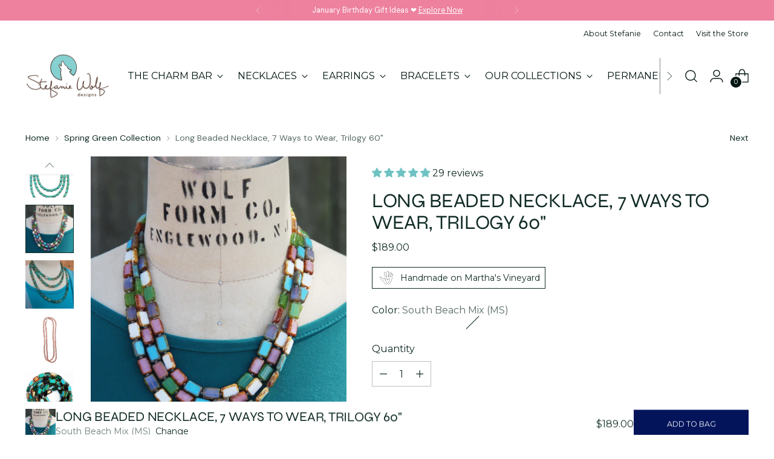

--- FILE ---
content_type: text/html; charset=UTF-8
request_url: https://nulls.solutions/shopify/gift-wrap/app/js/nulls-gift-wrap.js?shop=stefaniewolf.myshopify.com
body_size: 1490
content:
var _0xc30e=["","split","0123456789abcdefghijklmnopqrstuvwxyzABCDEFGHIJKLMNOPQRSTUVWXYZ+/","slice","indexOf","","",".","pow","reduce","reverse","0"];function _0xe64c(d,e,f){var g=_0xc30e[2][_0xc30e[1]](_0xc30e[0]);var h=g[_0xc30e[3]](0,e);var i=g[_0xc30e[3]](0,f);var j=d[_0xc30e[1]](_0xc30e[0])[_0xc30e[10]]()[_0xc30e[9]](function(a,b,c){if(h[_0xc30e[4]](b)!==-1)return a+=h[_0xc30e[4]](b)*(Math[_0xc30e[8]](e,c))},0);var k=_0xc30e[0];while(j>0){k=i[j%f]+k;j=(j-(j%f))/f}return k||_0xc30e[11]}eval(function(E,m,i,l,y,r){r="";for(var h=0,len=E.length;h<len;h++){var s="";while(E[h]!==i[y]){s+=E[h];h++}for(var j=0;j<i.length;j++)s=s.replace(new RegExp(i[j],"g"),j);r+=String.fromCharCode(_0xe64c(s,y,10)-l)}return decodeURIComponent(escape(r))}("[base64]",67,"DPXmoJOCW",21,3,54))

--- FILE ---
content_type: text/html; charset=UTF-8
request_url: https://nulls.solutions/shopify/gift-wrap/app/js/nulls-gift-wrap-helper.js?shop=stefaniewolf.myshopify.com&pHandle=60-necklace-trilogy&nDomain=https://stefaniewolf.com/collections/spring-green-collection/products/60-necklace-trilogy?variant=665510057&proAvaliable=true&proId=110569169&proVendor=Stefanie%20Wolf%20Designs&proTitle=Long%20Beaded%20Necklace%2C%207%20Ways%20to%20Wear%2C%20Trilogy%2060%22&newActive=1&proTags=beaded,glass,long,Necklace,Trilogy
body_size: 2503
content:
var _0xc37e=["","split","0123456789abcdefghijklmnopqrstuvwxyzABCDEFGHIJKLMNOPQRSTUVWXYZ+/","slice","indexOf","","",".","pow","reduce","reverse","0"];function _0xe45c(d,e,f){var g=_0xc37e[2][_0xc37e[1]](_0xc37e[0]);var h=g[_0xc37e[3]](0,e);var i=g[_0xc37e[3]](0,f);var j=d[_0xc37e[1]](_0xc37e[0])[_0xc37e[10]]()[_0xc37e[9]](function(a,b,c){if(h[_0xc37e[4]](b)!==-1)return a+=h[_0xc37e[4]](b)*(Math[_0xc37e[8]](e,c))},0);var k=_0xc37e[0];while(j>0){k=i[j%f]+k;j=(j-(j%f))/f}return k||_0xc37e[11]}eval(function(E,m,i,l,y,r){r="";for(var h=0,len=E.length;h<len;h++){var s="";while(E[h]!==i[y]){s+=E[h];h++}for(var j=0;j<i.length;j++)s=s.replace(new RegExp(i[j],"g"),j);r+=String.fromCharCode(_0xe45c(s,y,10)-l)}return decodeURIComponent(escape(r))}("[base64]",100,"HESMNDVut",7,5,45))

--- FILE ---
content_type: text/javascript; charset=utf-8
request_url: https://stefaniewolf.com/products/60-necklace-trilogy.js
body_size: 5251
content:
{"id":110569169,"title":"Long Beaded Necklace, 7 Ways to Wear, Trilogy 60\"","handle":"60-necklace-trilogy","description":"\u003cp style=\"text-align: left;\"\u003e\u003cspan data-mce-fragment=\"1\"\u003eUnleash the versatility of our Long Beaded Necklace – a mesmerizing piece that transcends traditional jewelry, making it an ideal gift for women or friends seeking something truly unique and handmade. This accessory is not just a necklace; it's an all-in-one style solution, offering a myriad of ways to wear it and making it the perfect gift for those who appreciate distinctive, handcrafted pieces. \u003c\/span\u003eCheck out my video below for a demo of all the ways to wear it.\u003c\/p\u003e\n\u003cp style=\"text-align: center;\"\u003e\u003ciframe src=\"https:\/\/www.youtube.com\/embed\/MUHoALLYT24\" width=\"560\" height=\"315\"\u003e\u003c\/iframe\u003e\u003c\/p\u003e\n\u003cp style=\"text-align: left;\"\u003e\u003cspan\u003eWear it long, double it up, triple the elegance, or fashion it into a four-strand choker – the creative possibilities are endless. Experiment with fun knotting techniques showcased in our video demo, allowing you to curate a look that speaks to your individual style. Transform it effortlessly into a chic wrap bracelet, ensuring this versatile piece becomes a cherished addition to any jewelry collection. More \u003ca href=\"https:\/\/stefaniewolf.com\/blogs\/jewelrydesign\/83726724-seven-ways-to-wear-my-trilogy-60-inch-necklace\"\u003eideas on how to style a long beaded necklace here\u003c\/a\u003e. \u003cbr\u003e\u003c\/span\u003e\u003c\/p\u003e\n\u003cp style=\"text-align: left;\"\u003e\u003cspan\u003eCrafted with meticulous care, this Long Beaded Necklace not only provides a diverse range of styling options but also guarantees enduring quality. Express your unique style and make a statement with a single accessory that embodies several looks. \u003c\/span\u003e\u003c\/p\u003e\n\u003cp style=\"text-align: left;\"\u003e\u003cspan\u003eWhether you're treating yourself or searching for a thoughtful gift for a woman or friend who values uniqueness and handmade craftsmanship, this necklace is the perfect choice. Elevate your gifting game and order now to share the joy of versatile, handcrafted elegance!\u003c\/span\u003e\u003c\/p\u003e","published_at":"2012-11-09T12:19:00-05:00","created_at":"2012-11-09T12:19:47-05:00","vendor":"Stefanie Wolf Designs","type":"SWD Jewelry","tags":["beaded","glass","long","Necklace","Trilogy"],"price":18900,"price_min":18900,"price_max":18900,"available":true,"price_varies":false,"compare_at_price":null,"compare_at_price_min":0,"compare_at_price_max":0,"compare_at_price_varies":false,"variants":[{"id":253082693,"title":"Red (RD)","option1":"Red (RD)","option2":null,"option3":null,"sku":"TN60RD","requires_shipping":true,"taxable":true,"featured_image":{"id":28326879592547,"product_id":110569169,"position":15,"created_at":"2021-06-18T10:05:33-04:00","updated_at":"2024-05-11T19:50:29-04:00","alt":null,"width":1348,"height":2048,"src":"https:\/\/cdn.shopify.com\/s\/files\/1\/0193\/5941\/products\/TN60RD-810053.jpg?v=1715471429","variant_ids":[253082693]},"available":true,"name":"Long Beaded Necklace, 7 Ways to Wear, Trilogy 60\" - Red (RD)","public_title":"Red (RD)","options":["Red (RD)"],"price":18900,"weight":0,"compare_at_price":null,"inventory_quantity":16,"inventory_management":"shopify","inventory_policy":"deny","barcode":"53082693","featured_media":{"alt":null,"id":20633755025507,"position":15,"preview_image":{"aspect_ratio":0.658,"height":2048,"width":1348,"src":"https:\/\/cdn.shopify.com\/s\/files\/1\/0193\/5941\/products\/TN60RD-810053.jpg?v=1715471429"}},"requires_selling_plan":false,"selling_plan_allocations":[]},{"id":12528419524,"title":"Seaglass Mix (MY)","option1":"Seaglass Mix (MY)","option2":null,"option3":null,"sku":"TN60MY","requires_shipping":true,"taxable":true,"featured_image":{"id":28326879821923,"product_id":110569169,"position":17,"created_at":"2021-06-18T10:05:33-04:00","updated_at":"2024-05-11T19:50:29-04:00","alt":null,"width":1200,"height":1200,"src":"https:\/\/cdn.shopify.com\/s\/files\/1\/0193\/5941\/products\/TN60MY_square_smaller-710441.jpg?v=1715471429","variant_ids":[12528419524]},"available":true,"name":"Long Beaded Necklace, 7 Ways to Wear, Trilogy 60\" - Seaglass Mix (MY)","public_title":"Seaglass Mix (MY)","options":["Seaglass Mix (MY)"],"price":18900,"weight":0,"compare_at_price":null,"inventory_quantity":17,"inventory_management":"shopify","inventory_policy":"deny","barcode":"28419524","featured_media":{"alt":null,"id":20633755254883,"position":17,"preview_image":{"aspect_ratio":1.0,"height":1200,"width":1200,"src":"https:\/\/cdn.shopify.com\/s\/files\/1\/0193\/5941\/products\/TN60MY_square_smaller-710441.jpg?v=1715471429"}},"requires_selling_plan":false,"selling_plan_allocations":[]},{"id":1154476424,"title":"True Blue Mix (MB)","option1":"True Blue Mix (MB)","option2":null,"option3":null,"sku":"TN60MB","requires_shipping":true,"taxable":true,"featured_image":{"id":45526687318304,"product_id":110569169,"position":5,"created_at":"2024-05-13T01:54:51-04:00","updated_at":"2024-07-15T10:40:40-04:00","alt":null,"width":838,"height":838,"src":"https:\/\/cdn.shopify.com\/s\/files\/1\/0193\/5941\/files\/tn60mb_66c5bb49-cb22-4d08-bffd-506dcc11f5e5-848224.jpg?v=1721054440","variant_ids":[1154476424]},"available":true,"name":"Long Beaded Necklace, 7 Ways to Wear, Trilogy 60\" - True Blue Mix (MB)","public_title":"True Blue Mix (MB)","options":["True Blue Mix (MB)"],"price":18900,"weight":0,"compare_at_price":null,"inventory_quantity":9,"inventory_management":"shopify","inventory_policy":"deny","barcode":"54476424","featured_media":{"alt":null,"id":37992974352672,"position":5,"preview_image":{"aspect_ratio":1.0,"height":838,"width":838,"src":"https:\/\/cdn.shopify.com\/s\/files\/1\/0193\/5941\/files\/tn60mb_66c5bb49-cb22-4d08-bffd-506dcc11f5e5-848224.jpg?v=1721054440"}},"requires_selling_plan":false,"selling_plan_allocations":[]},{"id":286118374,"title":"Rainbow Mix (MR)","option1":"Rainbow Mix (MR)","option2":null,"option3":null,"sku":"TN60MR","requires_shipping":true,"taxable":true,"featured_image":{"id":28326879494243,"product_id":110569169,"position":1,"created_at":"2021-06-18T10:05:33-04:00","updated_at":"2024-07-15T10:40:40-04:00","alt":null,"width":1374,"height":1373,"src":"https:\/\/cdn.shopify.com\/s\/files\/1\/0193\/5941\/products\/TN60MR_square_crop-723615.jpg?v=1721054440","variant_ids":[286118374]},"available":true,"name":"Long Beaded Necklace, 7 Ways to Wear, Trilogy 60\" - Rainbow Mix (MR)","public_title":"Rainbow Mix (MR)","options":["Rainbow Mix (MR)"],"price":18900,"weight":0,"compare_at_price":null,"inventory_quantity":13,"inventory_management":"shopify","inventory_policy":"deny","barcode":"86118374","featured_media":{"alt":null,"id":20633754927203,"position":1,"preview_image":{"aspect_ratio":1.001,"height":1373,"width":1374,"src":"https:\/\/cdn.shopify.com\/s\/files\/1\/0193\/5941\/products\/TN60MR_square_crop-723615.jpg?v=1721054440"}},"requires_selling_plan":false,"selling_plan_allocations":[]},{"id":1137344176,"title":"Aqua (AQ)","option1":"Aqua (AQ)","option2":null,"option3":null,"sku":"TN60AQ","requires_shipping":true,"taxable":true,"featured_image":{"id":45526687449376,"product_id":110569169,"position":14,"created_at":"2024-05-13T01:54:51-04:00","updated_at":"2024-05-13T01:54:51-04:00","alt":"Aqua glass beaded long necklace","width":1200,"height":1200,"src":"https:\/\/cdn.shopify.com\/s\/files\/1\/0193\/5941\/files\/tn60aq-537751.jpg?v=1715579691","variant_ids":[1137344176]},"available":false,"name":"Long Beaded Necklace, 7 Ways to Wear, Trilogy 60\" - Aqua (AQ)","public_title":"Aqua (AQ)","options":["Aqua (AQ)"],"price":18900,"weight":0,"compare_at_price":null,"inventory_quantity":0,"inventory_management":"shopify","inventory_policy":"deny","barcode":"37344176","featured_media":{"alt":"Aqua glass beaded long necklace","id":37992974287136,"position":14,"preview_image":{"aspect_ratio":1.0,"height":1200,"width":1200,"src":"https:\/\/cdn.shopify.com\/s\/files\/1\/0193\/5941\/files\/tn60aq-537751.jpg?v=1715579691"}},"requires_selling_plan":false,"selling_plan_allocations":[]},{"id":394363949,"title":"Fire Mix (MI)","option1":"Fire Mix (MI)","option2":null,"option3":null,"sku":"TN60MI","requires_shipping":true,"taxable":true,"featured_image":{"id":28326887653475,"product_id":110569169,"position":28,"created_at":"2021-06-18T10:06:17-04:00","updated_at":"2024-05-11T19:50:23-04:00","alt":null,"width":2000,"height":2000,"src":"https:\/\/cdn.shopify.com\/s\/files\/1\/0193\/5941\/products\/TN60MI_new_square-352728.jpg?v=1715471423","variant_ids":[394363949]},"available":true,"name":"Long Beaded Necklace, 7 Ways to Wear, Trilogy 60\" - Fire Mix (MI)","public_title":"Fire Mix (MI)","options":["Fire Mix (MI)"],"price":18900,"weight":0,"compare_at_price":null,"inventory_quantity":16,"inventory_management":"shopify","inventory_policy":"deny","barcode":"94363949","featured_media":{"alt":null,"id":20633763545187,"position":28,"preview_image":{"aspect_ratio":1.0,"height":2000,"width":2000,"src":"https:\/\/cdn.shopify.com\/s\/files\/1\/0193\/5941\/products\/TN60MI_new_square-352728.jpg?v=1715471423"}},"requires_selling_plan":false,"selling_plan_allocations":[]},{"id":394364337,"title":"Wampalyke (WA)","option1":"Wampalyke (WA)","option2":null,"option3":null,"sku":"TN60WA","requires_shipping":true,"taxable":true,"featured_image":{"id":28326880116835,"product_id":110569169,"position":29,"created_at":"2021-06-18T10:05:34-04:00","updated_at":"2024-05-11T19:50:23-04:00","alt":null,"width":1256,"height":1748,"src":"https:\/\/cdn.shopify.com\/s\/files\/1\/0193\/5941\/products\/TN60WA_tripled_2-564049.jpg?v=1715471423","variant_ids":[394364337]},"available":true,"name":"Long Beaded Necklace, 7 Ways to Wear, Trilogy 60\" - Wampalyke (WA)","public_title":"Wampalyke (WA)","options":["Wampalyke (WA)"],"price":18900,"weight":0,"compare_at_price":null,"inventory_quantity":8,"inventory_management":"shopify","inventory_policy":"deny","barcode":"94364337","featured_media":{"alt":null,"id":20633755713635,"position":29,"preview_image":{"aspect_ratio":0.719,"height":1748,"width":1256,"src":"https:\/\/cdn.shopify.com\/s\/files\/1\/0193\/5941\/products\/TN60WA_tripled_2-564049.jpg?v=1715471423"}},"requires_selling_plan":false,"selling_plan_allocations":[]},{"id":665511801,"title":"Tide Pool Mix (MD)","option1":"Tide Pool Mix (MD)","option2":null,"option3":null,"sku":"TN60MD","requires_shipping":true,"taxable":true,"featured_image":{"id":28326879789155,"product_id":110569169,"position":25,"created_at":"2021-06-18T10:05:33-04:00","updated_at":"2024-05-11T19:50:23-04:00","alt":null,"width":1954,"height":1954,"src":"https:\/\/cdn.shopify.com\/s\/files\/1\/0193\/5941\/products\/TN60MD_JoanneinTidepools2000copy-312320.jpg?v=1715471423","variant_ids":[665511801]},"available":true,"name":"Long Beaded Necklace, 7 Ways to Wear, Trilogy 60\" - Tide Pool Mix (MD)","public_title":"Tide Pool Mix (MD)","options":["Tide Pool Mix (MD)"],"price":18900,"weight":0,"compare_at_price":null,"inventory_quantity":15,"inventory_management":"shopify","inventory_policy":"deny","barcode":"65511801","featured_media":{"alt":null,"id":20633755222115,"position":25,"preview_image":{"aspect_ratio":1.0,"height":1954,"width":1954,"src":"https:\/\/cdn.shopify.com\/s\/files\/1\/0193\/5941\/products\/TN60MD_JoanneinTidepools2000copy-312320.jpg?v=1715471423"}},"requires_selling_plan":false,"selling_plan_allocations":[]},{"id":30332367372387,"title":"Bubble Gum Pink (BGE)","option1":"Bubble Gum Pink (BGE)","option2":null,"option3":null,"sku":"TN60BGE","requires_shipping":true,"taxable":true,"featured_image":{"id":45526687416608,"product_id":110569169,"position":7,"created_at":"2024-05-13T01:54:51-04:00","updated_at":"2024-07-15T10:40:39-04:00","alt":"Long glass beaded necklace bright pink ","width":1200,"height":1200,"src":"https:\/\/cdn.shopify.com\/s\/files\/1\/0193\/5941\/files\/tn60bge-793744.jpg?v=1721054439","variant_ids":[30332367372387]},"available":true,"name":"Long Beaded Necklace, 7 Ways to Wear, Trilogy 60\" - Bubble Gum Pink (BGE)","public_title":"Bubble Gum Pink (BGE)","options":["Bubble Gum Pink (BGE)"],"price":18900,"weight":0,"compare_at_price":null,"inventory_quantity":4,"inventory_management":"shopify","inventory_policy":"deny","barcode":"67372387","featured_media":{"alt":"Long glass beaded necklace bright pink ","id":37992974221600,"position":7,"preview_image":{"aspect_ratio":1.0,"height":1200,"width":1200,"src":"https:\/\/cdn.shopify.com\/s\/files\/1\/0193\/5941\/files\/tn60bge-793744.jpg?v=1721054439"}},"requires_selling_plan":false,"selling_plan_allocations":[]},{"id":394364501,"title":"Montana Mix (MT)","option1":"Montana Mix (MT)","option2":null,"option3":null,"sku":"TN60MT","requires_shipping":true,"taxable":true,"featured_image":{"id":28326879756387,"product_id":110569169,"position":11,"created_at":"2021-06-18T10:05:33-04:00","updated_at":"2024-05-11T19:50:29-04:00","alt":null,"width":1500,"height":2143,"src":"https:\/\/cdn.shopify.com\/s\/files\/1\/0193\/5941\/products\/TN60MT_tripled_smaller-151153.jpg?v=1715471429","variant_ids":[394364501]},"available":true,"name":"Long Beaded Necklace, 7 Ways to Wear, Trilogy 60\" - Montana Mix (MT)","public_title":"Montana Mix (MT)","options":["Montana Mix (MT)"],"price":18900,"weight":0,"compare_at_price":null,"inventory_quantity":12,"inventory_management":"shopify","inventory_policy":"deny","barcode":"94364501","featured_media":{"alt":null,"id":20633755189347,"position":11,"preview_image":{"aspect_ratio":0.7,"height":2143,"width":1500,"src":"https:\/\/cdn.shopify.com\/s\/files\/1\/0193\/5941\/products\/TN60MT_tripled_smaller-151153.jpg?v=1715471429"}},"requires_selling_plan":false,"selling_plan_allocations":[]},{"id":286118370,"title":"Ocean Mix (MO)","option1":"Ocean Mix (MO)","option2":null,"option3":null,"sku":"TN60MO","requires_shipping":true,"taxable":true,"featured_image":{"id":28703543558243,"product_id":110569169,"position":3,"created_at":"2021-12-03T22:23:38-05:00","updated_at":"2024-07-15T10:40:40-04:00","alt":null,"width":758,"height":758,"src":"https:\/\/cdn.shopify.com\/s\/files\/1\/0193\/5941\/products\/TN60MO_doubled_crop-553664.jpg?v=1721054440","variant_ids":[286118370]},"available":true,"name":"Long Beaded Necklace, 7 Ways to Wear, Trilogy 60\" - Ocean Mix (MO)","public_title":"Ocean Mix (MO)","options":["Ocean Mix (MO)"],"price":18900,"weight":0,"compare_at_price":null,"inventory_quantity":10,"inventory_management":"shopify","inventory_policy":"deny","barcode":"86118370","featured_media":{"alt":null,"id":21026332016739,"position":3,"preview_image":{"aspect_ratio":1.0,"height":758,"width":758,"src":"https:\/\/cdn.shopify.com\/s\/files\/1\/0193\/5941\/products\/TN60MO_doubled_crop-553664.jpg?v=1721054440"}},"requires_selling_plan":false,"selling_plan_allocations":[]},{"id":253083789,"title":"Turquoise (TQ)","option1":"Turquoise (TQ)","option2":null,"option3":null,"sku":"TN60TQ","requires_shipping":true,"taxable":true,"featured_image":{"id":28326879854691,"product_id":110569169,"position":18,"created_at":"2021-06-18T10:05:34-04:00","updated_at":"2024-05-11T19:50:29-04:00","alt":null,"width":1287,"height":2048,"src":"https:\/\/cdn.shopify.com\/s\/files\/1\/0193\/5941\/products\/TN60TQ-758845.jpg?v=1715471429","variant_ids":[253083789]},"available":true,"name":"Long Beaded Necklace, 7 Ways to Wear, Trilogy 60\" - Turquoise (TQ)","public_title":"Turquoise (TQ)","options":["Turquoise (TQ)"],"price":18900,"weight":0,"compare_at_price":null,"inventory_quantity":6,"inventory_management":"shopify","inventory_policy":"deny","barcode":"53083789","featured_media":{"alt":null,"id":20633755287651,"position":18,"preview_image":{"aspect_ratio":0.628,"height":2048,"width":1287,"src":"https:\/\/cdn.shopify.com\/s\/files\/1\/0193\/5941\/products\/TN60TQ-758845.jpg?v=1715471429"}},"requires_selling_plan":false,"selling_plan_allocations":[]},{"id":286118378,"title":"Earthy Mix (ME)","option1":"Earthy Mix (ME)","option2":null,"option3":null,"sku":"TN60ME","requires_shipping":true,"taxable":true,"featured_image":{"id":28326888079459,"product_id":110569169,"position":42,"created_at":"2021-06-18T10:06:17-04:00","updated_at":"2024-05-11T19:50:23-04:00","alt":null,"width":3000,"height":3000,"src":"https:\/\/cdn.shopify.com\/s\/files\/1\/0193\/5941\/products\/TN60ME_style_square-420158.jpg?v=1715471423","variant_ids":[286118378]},"available":true,"name":"Long Beaded Necklace, 7 Ways to Wear, Trilogy 60\" - Earthy Mix (ME)","public_title":"Earthy Mix (ME)","options":["Earthy Mix (ME)"],"price":18900,"weight":0,"compare_at_price":null,"inventory_quantity":11,"inventory_management":"shopify","inventory_policy":"deny","barcode":"86118378","featured_media":{"alt":null,"id":20633763807331,"position":42,"preview_image":{"aspect_ratio":1.0,"height":3000,"width":3000,"src":"https:\/\/cdn.shopify.com\/s\/files\/1\/0193\/5941\/products\/TN60ME_style_square-420158.jpg?v=1715471423"}},"requires_selling_plan":false,"selling_plan_allocations":[]},{"id":394365001,"title":"Copper Black (CB)","option1":"Copper Black (CB)","option2":null,"option3":null,"sku":"TN60CB","requires_shipping":true,"taxable":true,"featured_image":{"id":28326880346211,"product_id":110569169,"position":38,"created_at":"2021-06-18T10:05:34-04:00","updated_at":"2024-05-11T19:50:23-04:00","alt":null,"width":169,"height":169,"src":"https:\/\/cdn.shopify.com\/s\/files\/1\/0193\/5941\/products\/TN60CB-928939.jpg?v=1715471423","variant_ids":[394365001]},"available":true,"name":"Long Beaded Necklace, 7 Ways to Wear, Trilogy 60\" - Copper Black (CB)","public_title":"Copper Black (CB)","options":["Copper Black (CB)"],"price":18900,"weight":0,"compare_at_price":null,"inventory_quantity":6,"inventory_management":"shopify","inventory_policy":"deny","barcode":"94365001","featured_media":{"alt":null,"id":20633756074083,"position":38,"preview_image":{"aspect_ratio":1.0,"height":169,"width":169,"src":"https:\/\/cdn.shopify.com\/s\/files\/1\/0193\/5941\/products\/TN60CB-928939.jpg?v=1715471423"}},"requires_selling_plan":false,"selling_plan_allocations":[]},{"id":394364205,"title":"Vineyard Mix (MV)","option1":"Vineyard Mix (MV)","option2":null,"option3":null,"sku":"TN60MV","requires_shipping":true,"taxable":true,"featured_image":{"id":28326879723619,"product_id":110569169,"position":16,"created_at":"2021-06-18T10:05:33-04:00","updated_at":"2024-05-11T19:50:29-04:00","alt":null,"width":1500,"height":1688,"src":"https:\/\/cdn.shopify.com\/s\/files\/1\/0193\/5941\/products\/TN60MV3_smaller_tripled-633360.jpg?v=1715471429","variant_ids":[394364205]},"available":true,"name":"Long Beaded Necklace, 7 Ways to Wear, Trilogy 60\" - Vineyard Mix (MV)","public_title":"Vineyard Mix (MV)","options":["Vineyard Mix (MV)"],"price":18900,"weight":0,"compare_at_price":null,"inventory_quantity":12,"inventory_management":"shopify","inventory_policy":"deny","barcode":"94364205","featured_media":{"alt":null,"id":20633755156579,"position":16,"preview_image":{"aspect_ratio":0.889,"height":1688,"width":1500,"src":"https:\/\/cdn.shopify.com\/s\/files\/1\/0193\/5941\/products\/TN60MV3_smaller_tripled-633360.jpg?v=1715471429"}},"requires_selling_plan":false,"selling_plan_allocations":[]},{"id":394363665,"title":"Emerald Forest Mix (MM)","option1":"Emerald Forest Mix (MM)","option2":null,"option3":null,"sku":"TN60MM","requires_shipping":true,"taxable":true,"featured_image":{"id":28326887587939,"product_id":110569169,"position":22,"created_at":"2021-06-18T10:06:17-04:00","updated_at":"2024-05-11T19:50:23-04:00","alt":null,"width":762,"height":774,"src":"https:\/\/cdn.shopify.com\/s\/files\/1\/0193\/5941\/products\/EmeraldForest-572071.jpg?v=1715471423","variant_ids":[394363665]},"available":true,"name":"Long Beaded Necklace, 7 Ways to Wear, Trilogy 60\" - Emerald Forest Mix (MM)","public_title":"Emerald Forest Mix (MM)","options":["Emerald Forest Mix (MM)"],"price":18900,"weight":0,"compare_at_price":null,"inventory_quantity":9,"inventory_management":"shopify","inventory_policy":"deny","barcode":"94363665","featured_media":{"alt":null,"id":20633763250275,"position":22,"preview_image":{"aspect_ratio":0.984,"height":774,"width":762,"src":"https:\/\/cdn.shopify.com\/s\/files\/1\/0193\/5941\/products\/EmeraldForest-572071.jpg?v=1715471423"}},"requires_selling_plan":false,"selling_plan_allocations":[]},{"id":665510057,"title":"South Beach Mix (MS)","option1":"South Beach Mix (MS)","option2":null,"option3":null,"sku":"TN60MS","requires_shipping":true,"taxable":true,"featured_image":{"id":28326879952995,"product_id":110569169,"position":19,"created_at":"2021-06-18T10:05:34-04:00","updated_at":"2024-05-11T19:50:29-04:00","alt":null,"width":2044,"height":2480,"src":"https:\/\/cdn.shopify.com\/s\/files\/1\/0193\/5941\/products\/TN60MS_tripled-362439.jpg?v=1715471429","variant_ids":[665510057]},"available":true,"name":"Long Beaded Necklace, 7 Ways to Wear, Trilogy 60\" - South Beach Mix (MS)","public_title":"South Beach Mix (MS)","options":["South Beach Mix (MS)"],"price":18900,"weight":0,"compare_at_price":null,"inventory_quantity":14,"inventory_management":"shopify","inventory_policy":"deny","barcode":"65510057","featured_media":{"alt":null,"id":20633755385955,"position":19,"preview_image":{"aspect_ratio":0.824,"height":2480,"width":2044,"src":"https:\/\/cdn.shopify.com\/s\/files\/1\/0193\/5941\/products\/TN60MS_tripled-362439.jpg?v=1715471429"}},"requires_selling_plan":false,"selling_plan_allocations":[]},{"id":1154476688,"title":"Teal Frost Mix (MF)","option1":"Teal Frost Mix (MF)","option2":null,"option3":null,"sku":"TN60MF","requires_shipping":true,"taxable":true,"featured_image":{"id":28326880084067,"product_id":110569169,"position":20,"created_at":"2021-06-18T10:05:34-04:00","updated_at":"2024-05-11T19:50:29-04:00","alt":null,"width":768,"height":1018,"src":"https:\/\/cdn.shopify.com\/s\/files\/1\/0193\/5941\/products\/TN60MF_Tripled-932951.jpg?v=1715471429","variant_ids":[1154476688]},"available":true,"name":"Long Beaded Necklace, 7 Ways to Wear, Trilogy 60\" - Teal Frost Mix (MF)","public_title":"Teal Frost Mix (MF)","options":["Teal Frost Mix (MF)"],"price":18900,"weight":0,"compare_at_price":null,"inventory_quantity":9,"inventory_management":"shopify","inventory_policy":"deny","barcode":"54476688","featured_media":{"alt":null,"id":20633755615331,"position":20,"preview_image":{"aspect_ratio":0.754,"height":1018,"width":768,"src":"https:\/\/cdn.shopify.com\/s\/files\/1\/0193\/5941\/products\/TN60MF_Tripled-932951.jpg?v=1715471429"}},"requires_selling_plan":false,"selling_plan_allocations":[]},{"id":286118376,"title":"Sandy Mix (MW)","option1":"Sandy Mix (MW)","option2":null,"option3":null,"sku":"TN60MW","requires_shipping":true,"taxable":true,"featured_image":{"id":28326880313443,"product_id":110569169,"position":37,"created_at":"2021-06-18T10:05:34-04:00","updated_at":"2024-05-11T19:50:23-04:00","alt":null,"width":891,"height":897,"src":"https:\/\/cdn.shopify.com\/s\/files\/1\/0193\/5941\/products\/WhiteMix-878045.jpg?v=1715471423","variant_ids":[286118376]},"available":true,"name":"Long Beaded Necklace, 7 Ways to Wear, Trilogy 60\" - Sandy Mix (MW)","public_title":"Sandy Mix (MW)","options":["Sandy Mix (MW)"],"price":18900,"weight":0,"compare_at_price":null,"inventory_quantity":5,"inventory_management":"shopify","inventory_policy":"deny","barcode":"86118376","featured_media":{"alt":null,"id":20633756041315,"position":37,"preview_image":{"aspect_ratio":0.993,"height":897,"width":891,"src":"https:\/\/cdn.shopify.com\/s\/files\/1\/0193\/5941\/products\/WhiteMix-878045.jpg?v=1715471423"}},"requires_selling_plan":false,"selling_plan_allocations":[]},{"id":33435073249379,"title":"Hydrangea Blue (HY)","option1":"Hydrangea Blue (HY)","option2":null,"option3":null,"sku":"TN60HY","requires_shipping":true,"taxable":true,"featured_image":{"id":28326879559779,"product_id":110569169,"position":12,"created_at":"2021-06-18T10:05:33-04:00","updated_at":"2024-05-11T19:50:29-04:00","alt":null,"width":1200,"height":1200,"src":"https:\/\/cdn.shopify.com\/s\/files\/1\/0193\/5941\/products\/Hydrangea_Blue_TN60HY_tripled-378456.jpg?v=1715471429","variant_ids":[33435073249379]},"available":true,"name":"Long Beaded Necklace, 7 Ways to Wear, Trilogy 60\" - Hydrangea Blue (HY)","public_title":"Hydrangea Blue (HY)","options":["Hydrangea Blue (HY)"],"price":18900,"weight":0,"compare_at_price":null,"inventory_quantity":8,"inventory_management":"shopify","inventory_policy":"deny","barcode":"73249379","featured_media":{"alt":null,"id":20633754992739,"position":12,"preview_image":{"aspect_ratio":1.0,"height":1200,"width":1200,"src":"https:\/\/cdn.shopify.com\/s\/files\/1\/0193\/5941\/products\/Hydrangea_Blue_TN60HY_tripled-378456.jpg?v=1715471429"}},"requires_selling_plan":false,"selling_plan_allocations":[]},{"id":286118366,"title":"White (WH)","option1":"White (WH)","option2":null,"option3":null,"sku":"TN60WH","requires_shipping":true,"taxable":true,"featured_image":{"id":45526687482144,"product_id":110569169,"position":31,"created_at":"2024-05-13T01:54:51-04:00","updated_at":"2024-05-13T01:54:51-04:00","alt":"white long beaded glass necklace ","width":1200,"height":1200,"src":"https:\/\/cdn.shopify.com\/s\/files\/1\/0193\/5941\/files\/tn60wh-183328.jpg?v=1715579691","variant_ids":[286118366]},"available":true,"name":"Long Beaded Necklace, 7 Ways to Wear, Trilogy 60\" - White (WH)","public_title":"White (WH)","options":["White (WH)"],"price":18900,"weight":0,"compare_at_price":null,"inventory_quantity":8,"inventory_management":"shopify","inventory_policy":"deny","barcode":"86118366","featured_media":{"alt":"white long beaded glass necklace ","id":37992974319904,"position":31,"preview_image":{"aspect_ratio":1.0,"height":1200,"width":1200,"src":"https:\/\/cdn.shopify.com\/s\/files\/1\/0193\/5941\/files\/tn60wh-183328.jpg?v=1715579691"}},"requires_selling_plan":false,"selling_plan_allocations":[]},{"id":46968501731616,"title":"Gray Mix (MG)","option1":"Gray Mix (MG)","option2":null,"option3":null,"sku":"TN60MG","requires_shipping":true,"taxable":true,"featured_image":{"id":43149142655264,"product_id":110569169,"position":27,"created_at":"2023-10-18T15:12:17-04:00","updated_at":"2024-05-11T19:50:23-04:00","alt":null,"width":1200,"height":1200,"src":"https:\/\/cdn.shopify.com\/s\/files\/1\/0193\/5941\/products\/TN60MGMADVTS-255780.jpg?v=1715471423","variant_ids":[46968501731616]},"available":true,"name":"Long Beaded Necklace, 7 Ways to Wear, Trilogy 60\" - Gray Mix (MG)","public_title":"Gray Mix (MG)","options":["Gray Mix (MG)"],"price":18900,"weight":0,"compare_at_price":null,"inventory_quantity":8,"inventory_management":"shopify","inventory_policy":"deny","barcode":"41554116","featured_media":{"alt":null,"id":35549626368288,"position":27,"preview_image":{"aspect_ratio":1.0,"height":1200,"width":1200,"src":"https:\/\/cdn.shopify.com\/s\/files\/1\/0193\/5941\/products\/TN60MGMADVTS-255780.jpg?v=1715471423"}},"requires_selling_plan":false,"selling_plan_allocations":[]},{"id":50735679308064,"title":"Sky Blue (SK)","option1":"Sky Blue (SK)","option2":null,"option3":null,"sku":"TN60SK","requires_shipping":true,"taxable":true,"featured_image":{"id":44773353750816,"product_id":110569169,"position":43,"created_at":"2024-03-20T23:54:55-04:00","updated_at":"2024-03-20T23:54:55-04:00","alt":null,"width":823,"height":1200,"src":"https:\/\/cdn.shopify.com\/s\/files\/1\/0193\/5941\/files\/TN60SK-991491-497265_9af7837d-c172-482a-9abe-61bc6a69d4dd-402053.jpg?v=1710993295","variant_ids":[50735679308064]},"available":true,"name":"Long Beaded Necklace, 7 Ways to Wear, Trilogy 60\" - Sky Blue (SK)","public_title":"Sky Blue (SK)","options":["Sky Blue (SK)"],"price":18900,"weight":0,"compare_at_price":null,"inventory_quantity":15,"inventory_management":"shopify","inventory_policy":"deny","barcode":"79308064","featured_media":{"alt":null,"id":37203621675296,"position":43,"preview_image":{"aspect_ratio":0.686,"height":1200,"width":823,"src":"https:\/\/cdn.shopify.com\/s\/files\/1\/0193\/5941\/files\/TN60SK-991491-497265_9af7837d-c172-482a-9abe-61bc6a69d4dd-402053.jpg?v=1710993295"}},"requires_selling_plan":false,"selling_plan_allocations":[]}],"images":["\/\/cdn.shopify.com\/s\/files\/1\/0193\/5941\/products\/TN60MR_square_crop-723615.jpg?v=1721054440","\/\/cdn.shopify.com\/s\/files\/1\/0193\/5941\/products\/TN60MR_JessicaKFeidenPhotography_StefanieWolfeDesigns2019PhotoShoot-97-458795.jpg?v=1721054440","\/\/cdn.shopify.com\/s\/files\/1\/0193\/5941\/products\/TN60MO_doubled_crop-553664.jpg?v=1721054440","\/\/cdn.shopify.com\/s\/files\/1\/0193\/5941\/products\/Tn60MO-square3-733425.jpg?v=1721054440","\/\/cdn.shopify.com\/s\/files\/1\/0193\/5941\/files\/tn60mb_66c5bb49-cb22-4d08-bffd-506dcc11f5e5-848224.jpg?v=1721054440","\/\/cdn.shopify.com\/s\/files\/1\/0193\/5941\/files\/TN60MB_square_BTP_248_bb5298bf-3ee7-4f0a-b225-3d1d1f6a0e21-526047.jpg?v=1721054440","\/\/cdn.shopify.com\/s\/files\/1\/0193\/5941\/files\/tn60bge-793744.jpg?v=1721054439","\/\/cdn.shopify.com\/s\/files\/1\/0193\/5941\/products\/TN60BGE_Stefanie_Wolf_Designs_BTP_130-221661.jpg?v=1721054439","\/\/cdn.shopify.com\/s\/files\/1\/0193\/5941\/products\/TN60AQ-810024.jpg?v=1721054439","\/\/cdn.shopify.com\/s\/files\/1\/0193\/5941\/files\/RainbowMixtn60NecklaceSterlingSilver-688993.jpg?v=1715471429","\/\/cdn.shopify.com\/s\/files\/1\/0193\/5941\/products\/TN60MT_tripled_smaller-151153.jpg?v=1715471429","\/\/cdn.shopify.com\/s\/files\/1\/0193\/5941\/products\/Hydrangea_Blue_TN60HY_tripled-378456.jpg?v=1715471429","\/\/cdn.shopify.com\/s\/files\/1\/0193\/5941\/products\/TN60MD_square_smaller-991369.jpg?v=1715471429","\/\/cdn.shopify.com\/s\/files\/1\/0193\/5941\/files\/tn60aq-537751.jpg?v=1715579691","\/\/cdn.shopify.com\/s\/files\/1\/0193\/5941\/products\/TN60RD-810053.jpg?v=1715471429","\/\/cdn.shopify.com\/s\/files\/1\/0193\/5941\/products\/TN60MV3_smaller_tripled-633360.jpg?v=1715471429","\/\/cdn.shopify.com\/s\/files\/1\/0193\/5941\/products\/TN60MY_square_smaller-710441.jpg?v=1715471429","\/\/cdn.shopify.com\/s\/files\/1\/0193\/5941\/products\/TN60TQ-758845.jpg?v=1715471429","\/\/cdn.shopify.com\/s\/files\/1\/0193\/5941\/products\/TN60MS_tripled-362439.jpg?v=1715471429","\/\/cdn.shopify.com\/s\/files\/1\/0193\/5941\/products\/TN60MF_Tripled-932951.jpg?v=1715471429","\/\/cdn.shopify.com\/s\/files\/1\/0193\/5941\/products\/TN60BGB-741174.jpg?v=1715471423","\/\/cdn.shopify.com\/s\/files\/1\/0193\/5941\/products\/EmeraldForest-572071.jpg?v=1715471423","\/\/cdn.shopify.com\/s\/files\/1\/0193\/5941\/products\/TN60MOsquare-694645.jpg?v=1715471423","\/\/cdn.shopify.com\/s\/files\/1\/0193\/5941\/files\/truebluemixtn60-178895.jpg?v=1715471423","\/\/cdn.shopify.com\/s\/files\/1\/0193\/5941\/products\/TN60MD_JoanneinTidepools2000copy-312320.jpg?v=1715471423","\/\/cdn.shopify.com\/s\/files\/1\/0193\/5941\/products\/TN60MB-541194.jpg?v=1715471423","\/\/cdn.shopify.com\/s\/files\/1\/0193\/5941\/products\/TN60MGMADVTS-255780.jpg?v=1715471423","\/\/cdn.shopify.com\/s\/files\/1\/0193\/5941\/products\/TN60MI_new_square-352728.jpg?v=1715471423","\/\/cdn.shopify.com\/s\/files\/1\/0193\/5941\/products\/TN60WA_tripled_2-564049.jpg?v=1715471423","\/\/cdn.shopify.com\/s\/files\/1\/0193\/5941\/products\/DSC_0350-479809.jpg?v=1715471423","\/\/cdn.shopify.com\/s\/files\/1\/0193\/5941\/files\/tn60wh-183328.jpg?v=1715579691","\/\/cdn.shopify.com\/s\/files\/1\/0193\/5941\/products\/DSC_0375.jpg?v=1715471423","\/\/cdn.shopify.com\/s\/files\/1\/0193\/5941\/products\/DSC_0369.jpg?v=1715471423","\/\/cdn.shopify.com\/s\/files\/1\/0193\/5941\/products\/TN60MRcoil-684325.jpg?v=1715471423","\/\/cdn.shopify.com\/s\/files\/1\/0193\/5941\/products\/TN60MD-490399.jpg?v=1715471423","\/\/cdn.shopify.com\/s\/files\/1\/0193\/5941\/products\/TN60ML-727953.jpg?v=1715471423","\/\/cdn.shopify.com\/s\/files\/1\/0193\/5941\/products\/WhiteMix-878045.jpg?v=1715471423","\/\/cdn.shopify.com\/s\/files\/1\/0193\/5941\/products\/TN60CB-928939.jpg?v=1715471423","\/\/cdn.shopify.com\/s\/files\/1\/0193\/5941\/products\/TN60BK-578349.jpg?v=1715471423","\/\/cdn.shopify.com\/s\/files\/1\/0193\/5941\/products\/TN60CL-420625.jpg?v=1715471423","\/\/cdn.shopify.com\/s\/files\/1\/0193\/5941\/products\/TN60TE-583872.jpg?v=1715471423","\/\/cdn.shopify.com\/s\/files\/1\/0193\/5941\/products\/TN60ME_style_square-420158.jpg?v=1715471423","\/\/cdn.shopify.com\/s\/files\/1\/0193\/5941\/files\/TN60SK-991491-497265_9af7837d-c172-482a-9abe-61bc6a69d4dd-402053.jpg?v=1710993295"],"featured_image":"\/\/cdn.shopify.com\/s\/files\/1\/0193\/5941\/products\/TN60MR_square_crop-723615.jpg?v=1721054440","options":[{"name":"Color","position":1,"values":["Red (RD)","Seaglass Mix (MY)","True Blue Mix (MB)","Rainbow Mix (MR)","Aqua (AQ)","Fire Mix (MI)","Wampalyke (WA)","Tide Pool Mix (MD)","Bubble Gum Pink (BGE)","Montana Mix (MT)","Ocean Mix (MO)","Turquoise (TQ)","Earthy Mix (ME)","Copper Black (CB)","Vineyard Mix (MV)","Emerald Forest Mix (MM)","South Beach Mix (MS)","Teal Frost Mix (MF)","Sandy Mix (MW)","Hydrangea Blue (HY)","White (WH)","Gray Mix (MG)","Sky Blue (SK)"]}],"url":"\/products\/60-necklace-trilogy","media":[{"alt":null,"id":20633754927203,"position":1,"preview_image":{"aspect_ratio":1.001,"height":1373,"width":1374,"src":"https:\/\/cdn.shopify.com\/s\/files\/1\/0193\/5941\/products\/TN60MR_square_crop-723615.jpg?v=1721054440"},"aspect_ratio":1.001,"height":1373,"media_type":"image","src":"https:\/\/cdn.shopify.com\/s\/files\/1\/0193\/5941\/products\/TN60MR_square_crop-723615.jpg?v=1721054440","width":1374},{"alt":null,"id":20633762955363,"position":2,"preview_image":{"aspect_ratio":1.0,"height":856,"width":856,"src":"https:\/\/cdn.shopify.com\/s\/files\/1\/0193\/5941\/products\/TN60MR_JessicaKFeidenPhotography_StefanieWolfeDesigns2019PhotoShoot-97-458795.jpg?v=1721054440"},"aspect_ratio":1.0,"height":856,"media_type":"image","src":"https:\/\/cdn.shopify.com\/s\/files\/1\/0193\/5941\/products\/TN60MR_JessicaKFeidenPhotography_StefanieWolfeDesigns2019PhotoShoot-97-458795.jpg?v=1721054440","width":856},{"alt":null,"id":21026332016739,"position":3,"preview_image":{"aspect_ratio":1.0,"height":758,"width":758,"src":"https:\/\/cdn.shopify.com\/s\/files\/1\/0193\/5941\/products\/TN60MO_doubled_crop-553664.jpg?v=1721054440"},"aspect_ratio":1.0,"height":758,"media_type":"image","src":"https:\/\/cdn.shopify.com\/s\/files\/1\/0193\/5941\/products\/TN60MO_doubled_crop-553664.jpg?v=1721054440","width":758},{"alt":null,"id":20633755058275,"position":4,"preview_image":{"aspect_ratio":1.0,"height":1000,"width":1000,"src":"https:\/\/cdn.shopify.com\/s\/files\/1\/0193\/5941\/products\/Tn60MO-square3-733425.jpg?v=1721054440"},"aspect_ratio":1.0,"height":1000,"media_type":"image","src":"https:\/\/cdn.shopify.com\/s\/files\/1\/0193\/5941\/products\/Tn60MO-square3-733425.jpg?v=1721054440","width":1000},{"alt":null,"id":37992974352672,"position":5,"preview_image":{"aspect_ratio":1.0,"height":838,"width":838,"src":"https:\/\/cdn.shopify.com\/s\/files\/1\/0193\/5941\/files\/tn60mb_66c5bb49-cb22-4d08-bffd-506dcc11f5e5-848224.jpg?v=1721054440"},"aspect_ratio":1.0,"height":838,"media_type":"image","src":"https:\/\/cdn.shopify.com\/s\/files\/1\/0193\/5941\/files\/tn60mb_66c5bb49-cb22-4d08-bffd-506dcc11f5e5-848224.jpg?v=1721054440","width":838},{"alt":null,"id":37992974385440,"position":6,"preview_image":{"aspect_ratio":1.0,"height":1000,"width":1000,"src":"https:\/\/cdn.shopify.com\/s\/files\/1\/0193\/5941\/files\/TN60MB_square_BTP_248_bb5298bf-3ee7-4f0a-b225-3d1d1f6a0e21-526047.jpg?v=1721054440"},"aspect_ratio":1.0,"height":1000,"media_type":"image","src":"https:\/\/cdn.shopify.com\/s\/files\/1\/0193\/5941\/files\/TN60MB_square_BTP_248_bb5298bf-3ee7-4f0a-b225-3d1d1f6a0e21-526047.jpg?v=1721054440","width":1000},{"alt":"Long glass beaded necklace bright pink ","id":37992974221600,"position":7,"preview_image":{"aspect_ratio":1.0,"height":1200,"width":1200,"src":"https:\/\/cdn.shopify.com\/s\/files\/1\/0193\/5941\/files\/tn60bge-793744.jpg?v=1721054439"},"aspect_ratio":1.0,"height":1200,"media_type":"image","src":"https:\/\/cdn.shopify.com\/s\/files\/1\/0193\/5941\/files\/tn60bge-793744.jpg?v=1721054439","width":1200},{"alt":null,"id":20633763184739,"position":8,"preview_image":{"aspect_ratio":1.0,"height":988,"width":988,"src":"https:\/\/cdn.shopify.com\/s\/files\/1\/0193\/5941\/products\/TN60BGE_Stefanie_Wolf_Designs_BTP_130-221661.jpg?v=1721054439"},"aspect_ratio":1.0,"height":988,"media_type":"image","src":"https:\/\/cdn.shopify.com\/s\/files\/1\/0193\/5941\/products\/TN60BGE_Stefanie_Wolf_Designs_BTP_130-221661.jpg?v=1721054439","width":988},{"alt":null,"id":20633756172387,"position":9,"preview_image":{"aspect_ratio":0.788,"height":2048,"width":1614,"src":"https:\/\/cdn.shopify.com\/s\/files\/1\/0193\/5941\/products\/TN60AQ-810024.jpg?v=1721054439"},"aspect_ratio":0.788,"height":2048,"media_type":"image","src":"https:\/\/cdn.shopify.com\/s\/files\/1\/0193\/5941\/products\/TN60AQ-810024.jpg?v=1721054439","width":1614},{"alt":"Rainbow Multicolor Glass Long Beaded Necklace on White background ","id":37979048640800,"position":10,"preview_image":{"aspect_ratio":1.0,"height":1200,"width":1200,"src":"https:\/\/cdn.shopify.com\/s\/files\/1\/0193\/5941\/files\/RainbowMixtn60NecklaceSterlingSilver-688993.jpg?v=1715471429"},"aspect_ratio":1.0,"height":1200,"media_type":"image","src":"https:\/\/cdn.shopify.com\/s\/files\/1\/0193\/5941\/files\/RainbowMixtn60NecklaceSterlingSilver-688993.jpg?v=1715471429","width":1200},{"alt":null,"id":20633755189347,"position":11,"preview_image":{"aspect_ratio":0.7,"height":2143,"width":1500,"src":"https:\/\/cdn.shopify.com\/s\/files\/1\/0193\/5941\/products\/TN60MT_tripled_smaller-151153.jpg?v=1715471429"},"aspect_ratio":0.7,"height":2143,"media_type":"image","src":"https:\/\/cdn.shopify.com\/s\/files\/1\/0193\/5941\/products\/TN60MT_tripled_smaller-151153.jpg?v=1715471429","width":1500},{"alt":null,"id":20633754992739,"position":12,"preview_image":{"aspect_ratio":1.0,"height":1200,"width":1200,"src":"https:\/\/cdn.shopify.com\/s\/files\/1\/0193\/5941\/products\/Hydrangea_Blue_TN60HY_tripled-378456.jpg?v=1715471429"},"aspect_ratio":1.0,"height":1200,"media_type":"image","src":"https:\/\/cdn.shopify.com\/s\/files\/1\/0193\/5941\/products\/Hydrangea_Blue_TN60HY_tripled-378456.jpg?v=1715471429","width":1200},{"alt":null,"id":20633763938403,"position":13,"preview_image":{"aspect_ratio":1.0,"height":600,"width":600,"src":"https:\/\/cdn.shopify.com\/s\/files\/1\/0193\/5941\/products\/TN60MD_square_smaller-991369.jpg?v=1715471429"},"aspect_ratio":1.0,"height":600,"media_type":"image","src":"https:\/\/cdn.shopify.com\/s\/files\/1\/0193\/5941\/products\/TN60MD_square_smaller-991369.jpg?v=1715471429","width":600},{"alt":"Aqua glass beaded long necklace","id":37992974287136,"position":14,"preview_image":{"aspect_ratio":1.0,"height":1200,"width":1200,"src":"https:\/\/cdn.shopify.com\/s\/files\/1\/0193\/5941\/files\/tn60aq-537751.jpg?v=1715579691"},"aspect_ratio":1.0,"height":1200,"media_type":"image","src":"https:\/\/cdn.shopify.com\/s\/files\/1\/0193\/5941\/files\/tn60aq-537751.jpg?v=1715579691","width":1200},{"alt":null,"id":20633755025507,"position":15,"preview_image":{"aspect_ratio":0.658,"height":2048,"width":1348,"src":"https:\/\/cdn.shopify.com\/s\/files\/1\/0193\/5941\/products\/TN60RD-810053.jpg?v=1715471429"},"aspect_ratio":0.658,"height":2048,"media_type":"image","src":"https:\/\/cdn.shopify.com\/s\/files\/1\/0193\/5941\/products\/TN60RD-810053.jpg?v=1715471429","width":1348},{"alt":null,"id":20633755156579,"position":16,"preview_image":{"aspect_ratio":0.889,"height":1688,"width":1500,"src":"https:\/\/cdn.shopify.com\/s\/files\/1\/0193\/5941\/products\/TN60MV3_smaller_tripled-633360.jpg?v=1715471429"},"aspect_ratio":0.889,"height":1688,"media_type":"image","src":"https:\/\/cdn.shopify.com\/s\/files\/1\/0193\/5941\/products\/TN60MV3_smaller_tripled-633360.jpg?v=1715471429","width":1500},{"alt":null,"id":20633755254883,"position":17,"preview_image":{"aspect_ratio":1.0,"height":1200,"width":1200,"src":"https:\/\/cdn.shopify.com\/s\/files\/1\/0193\/5941\/products\/TN60MY_square_smaller-710441.jpg?v=1715471429"},"aspect_ratio":1.0,"height":1200,"media_type":"image","src":"https:\/\/cdn.shopify.com\/s\/files\/1\/0193\/5941\/products\/TN60MY_square_smaller-710441.jpg?v=1715471429","width":1200},{"alt":null,"id":20633755287651,"position":18,"preview_image":{"aspect_ratio":0.628,"height":2048,"width":1287,"src":"https:\/\/cdn.shopify.com\/s\/files\/1\/0193\/5941\/products\/TN60TQ-758845.jpg?v=1715471429"},"aspect_ratio":0.628,"height":2048,"media_type":"image","src":"https:\/\/cdn.shopify.com\/s\/files\/1\/0193\/5941\/products\/TN60TQ-758845.jpg?v=1715471429","width":1287},{"alt":null,"id":20633755385955,"position":19,"preview_image":{"aspect_ratio":0.824,"height":2480,"width":2044,"src":"https:\/\/cdn.shopify.com\/s\/files\/1\/0193\/5941\/products\/TN60MS_tripled-362439.jpg?v=1715471429"},"aspect_ratio":0.824,"height":2480,"media_type":"image","src":"https:\/\/cdn.shopify.com\/s\/files\/1\/0193\/5941\/products\/TN60MS_tripled-362439.jpg?v=1715471429","width":2044},{"alt":null,"id":20633755615331,"position":20,"preview_image":{"aspect_ratio":0.754,"height":1018,"width":768,"src":"https:\/\/cdn.shopify.com\/s\/files\/1\/0193\/5941\/products\/TN60MF_Tripled-932951.jpg?v=1715471429"},"aspect_ratio":0.754,"height":1018,"media_type":"image","src":"https:\/\/cdn.shopify.com\/s\/files\/1\/0193\/5941\/products\/TN60MF_Tripled-932951.jpg?v=1715471429","width":768},{"alt":null,"id":20633754959971,"position":21,"preview_image":{"aspect_ratio":1.042,"height":1919,"width":2000,"src":"https:\/\/cdn.shopify.com\/s\/files\/1\/0193\/5941\/products\/TN60BGB-741174.jpg?v=1715471423"},"aspect_ratio":1.042,"height":1919,"media_type":"image","src":"https:\/\/cdn.shopify.com\/s\/files\/1\/0193\/5941\/products\/TN60BGB-741174.jpg?v=1715471423","width":2000},{"alt":null,"id":20633763250275,"position":22,"preview_image":{"aspect_ratio":0.984,"height":774,"width":762,"src":"https:\/\/cdn.shopify.com\/s\/files\/1\/0193\/5941\/products\/EmeraldForest-572071.jpg?v=1715471423"},"aspect_ratio":0.984,"height":774,"media_type":"image","src":"https:\/\/cdn.shopify.com\/s\/files\/1\/0193\/5941\/products\/EmeraldForest-572071.jpg?v=1715471423","width":762},{"alt":null,"id":20633755123811,"position":23,"preview_image":{"aspect_ratio":1.0,"height":1200,"width":1200,"src":"https:\/\/cdn.shopify.com\/s\/files\/1\/0193\/5941\/products\/TN60MOsquare-694645.jpg?v=1715471423"},"aspect_ratio":1.0,"height":1200,"media_type":"image","src":"https:\/\/cdn.shopify.com\/s\/files\/1\/0193\/5941\/products\/TN60MOsquare-694645.jpg?v=1715471423","width":1200},{"alt":null,"id":37979048739104,"position":24,"preview_image":{"aspect_ratio":1.0,"height":1200,"width":1200,"src":"https:\/\/cdn.shopify.com\/s\/files\/1\/0193\/5941\/files\/truebluemixtn60-178895.jpg?v=1715471423"},"aspect_ratio":1.0,"height":1200,"media_type":"image","src":"https:\/\/cdn.shopify.com\/s\/files\/1\/0193\/5941\/files\/truebluemixtn60-178895.jpg?v=1715471423","width":1200},{"alt":null,"id":20633755222115,"position":25,"preview_image":{"aspect_ratio":1.0,"height":1954,"width":1954,"src":"https:\/\/cdn.shopify.com\/s\/files\/1\/0193\/5941\/products\/TN60MD_JoanneinTidepools2000copy-312320.jpg?v=1715471423"},"aspect_ratio":1.0,"height":1954,"media_type":"image","src":"https:\/\/cdn.shopify.com\/s\/files\/1\/0193\/5941\/products\/TN60MD_JoanneinTidepools2000copy-312320.jpg?v=1715471423","width":1954},{"alt":null,"id":20633755353187,"position":26,"preview_image":{"aspect_ratio":1.0,"height":1812,"width":1812,"src":"https:\/\/cdn.shopify.com\/s\/files\/1\/0193\/5941\/products\/TN60MB-541194.jpg?v=1715471423"},"aspect_ratio":1.0,"height":1812,"media_type":"image","src":"https:\/\/cdn.shopify.com\/s\/files\/1\/0193\/5941\/products\/TN60MB-541194.jpg?v=1715471423","width":1812},{"alt":null,"id":35549626368288,"position":27,"preview_image":{"aspect_ratio":1.0,"height":1200,"width":1200,"src":"https:\/\/cdn.shopify.com\/s\/files\/1\/0193\/5941\/products\/TN60MGMADVTS-255780.jpg?v=1715471423"},"aspect_ratio":1.0,"height":1200,"media_type":"image","src":"https:\/\/cdn.shopify.com\/s\/files\/1\/0193\/5941\/products\/TN60MGMADVTS-255780.jpg?v=1715471423","width":1200},{"alt":null,"id":20633763545187,"position":28,"preview_image":{"aspect_ratio":1.0,"height":2000,"width":2000,"src":"https:\/\/cdn.shopify.com\/s\/files\/1\/0193\/5941\/products\/TN60MI_new_square-352728.jpg?v=1715471423"},"aspect_ratio":1.0,"height":2000,"media_type":"image","src":"https:\/\/cdn.shopify.com\/s\/files\/1\/0193\/5941\/products\/TN60MI_new_square-352728.jpg?v=1715471423","width":2000},{"alt":null,"id":20633755713635,"position":29,"preview_image":{"aspect_ratio":0.719,"height":1748,"width":1256,"src":"https:\/\/cdn.shopify.com\/s\/files\/1\/0193\/5941\/products\/TN60WA_tripled_2-564049.jpg?v=1715471423"},"aspect_ratio":0.719,"height":1748,"media_type":"image","src":"https:\/\/cdn.shopify.com\/s\/files\/1\/0193\/5941\/products\/TN60WA_tripled_2-564049.jpg?v=1715471423","width":1256},{"alt":null,"id":20633755844707,"position":30,"preview_image":{"aspect_ratio":0.669,"height":2048,"width":1371,"src":"https:\/\/cdn.shopify.com\/s\/files\/1\/0193\/5941\/products\/DSC_0350-479809.jpg?v=1715471423"},"aspect_ratio":0.669,"height":2048,"media_type":"image","src":"https:\/\/cdn.shopify.com\/s\/files\/1\/0193\/5941\/products\/DSC_0350-479809.jpg?v=1715471423","width":1371},{"alt":"white long beaded glass necklace ","id":37992974319904,"position":31,"preview_image":{"aspect_ratio":1.0,"height":1200,"width":1200,"src":"https:\/\/cdn.shopify.com\/s\/files\/1\/0193\/5941\/files\/tn60wh-183328.jpg?v=1715579691"},"aspect_ratio":1.0,"height":1200,"media_type":"image","src":"https:\/\/cdn.shopify.com\/s\/files\/1\/0193\/5941\/files\/tn60wh-183328.jpg?v=1715579691","width":1200},{"alt":null,"id":2220818531,"position":32,"preview_image":{"aspect_ratio":0.669,"height":1920,"width":1285,"src":"https:\/\/cdn.shopify.com\/s\/files\/1\/0193\/5941\/products\/DSC_0375.jpg?v=1715471423"},"aspect_ratio":0.669,"height":1920,"media_type":"image","src":"https:\/\/cdn.shopify.com\/s\/files\/1\/0193\/5941\/products\/DSC_0375.jpg?v=1715471423","width":1285},{"alt":null,"id":2220851299,"position":33,"preview_image":{"aspect_ratio":0.669,"height":1920,"width":1285,"src":"https:\/\/cdn.shopify.com\/s\/files\/1\/0193\/5941\/products\/DSC_0369.jpg?v=1715471423"},"aspect_ratio":0.669,"height":1920,"media_type":"image","src":"https:\/\/cdn.shopify.com\/s\/files\/1\/0193\/5941\/products\/DSC_0369.jpg?v=1715471423","width":1285},{"alt":null,"id":20633755975779,"position":34,"preview_image":{"aspect_ratio":1.026,"height":1996,"width":2048,"src":"https:\/\/cdn.shopify.com\/s\/files\/1\/0193\/5941\/products\/TN60MRcoil-684325.jpg?v=1715471423"},"aspect_ratio":1.026,"height":1996,"media_type":"image","src":"https:\/\/cdn.shopify.com\/s\/files\/1\/0193\/5941\/products\/TN60MRcoil-684325.jpg?v=1715471423","width":2048},{"alt":null,"id":20633756008547,"position":35,"preview_image":{"aspect_ratio":1.0,"height":1308,"width":1308,"src":"https:\/\/cdn.shopify.com\/s\/files\/1\/0193\/5941\/products\/TN60MD-490399.jpg?v=1715471423"},"aspect_ratio":1.0,"height":1308,"media_type":"image","src":"https:\/\/cdn.shopify.com\/s\/files\/1\/0193\/5941\/products\/TN60MD-490399.jpg?v=1715471423","width":1308},{"alt":null,"id":20633763643491,"position":36,"preview_image":{"aspect_ratio":1.0,"height":1224,"width":1224,"src":"https:\/\/cdn.shopify.com\/s\/files\/1\/0193\/5941\/products\/TN60ML-727953.jpg?v=1715471423"},"aspect_ratio":1.0,"height":1224,"media_type":"image","src":"https:\/\/cdn.shopify.com\/s\/files\/1\/0193\/5941\/products\/TN60ML-727953.jpg?v=1715471423","width":1224},{"alt":null,"id":20633756041315,"position":37,"preview_image":{"aspect_ratio":0.993,"height":897,"width":891,"src":"https:\/\/cdn.shopify.com\/s\/files\/1\/0193\/5941\/products\/WhiteMix-878045.jpg?v=1715471423"},"aspect_ratio":0.993,"height":897,"media_type":"image","src":"https:\/\/cdn.shopify.com\/s\/files\/1\/0193\/5941\/products\/WhiteMix-878045.jpg?v=1715471423","width":891},{"alt":null,"id":20633756074083,"position":38,"preview_image":{"aspect_ratio":1.0,"height":169,"width":169,"src":"https:\/\/cdn.shopify.com\/s\/files\/1\/0193\/5941\/products\/TN60CB-928939.jpg?v=1715471423"},"aspect_ratio":1.0,"height":169,"media_type":"image","src":"https:\/\/cdn.shopify.com\/s\/files\/1\/0193\/5941\/products\/TN60CB-928939.jpg?v=1715471423","width":169},{"alt":null,"id":20633763676259,"position":39,"preview_image":{"aspect_ratio":0.623,"height":2048,"width":1275,"src":"https:\/\/cdn.shopify.com\/s\/files\/1\/0193\/5941\/products\/TN60BK-578349.jpg?v=1715471423"},"aspect_ratio":0.623,"height":2048,"media_type":"image","src":"https:\/\/cdn.shopify.com\/s\/files\/1\/0193\/5941\/products\/TN60BK-578349.jpg?v=1715471423","width":1275},{"alt":null,"id":20633756139619,"position":40,"preview_image":{"aspect_ratio":0.71,"height":2048,"width":1454,"src":"https:\/\/cdn.shopify.com\/s\/files\/1\/0193\/5941\/products\/TN60CL-420625.jpg?v=1715471423"},"aspect_ratio":0.71,"height":2048,"media_type":"image","src":"https:\/\/cdn.shopify.com\/s\/files\/1\/0193\/5941\/products\/TN60CL-420625.jpg?v=1715471423","width":1454},{"alt":null,"id":20633756303459,"position":41,"preview_image":{"aspect_ratio":0.65,"height":2048,"width":1332,"src":"https:\/\/cdn.shopify.com\/s\/files\/1\/0193\/5941\/products\/TN60TE-583872.jpg?v=1715471423"},"aspect_ratio":0.65,"height":2048,"media_type":"image","src":"https:\/\/cdn.shopify.com\/s\/files\/1\/0193\/5941\/products\/TN60TE-583872.jpg?v=1715471423","width":1332},{"alt":null,"id":20633763807331,"position":42,"preview_image":{"aspect_ratio":1.0,"height":3000,"width":3000,"src":"https:\/\/cdn.shopify.com\/s\/files\/1\/0193\/5941\/products\/TN60ME_style_square-420158.jpg?v=1715471423"},"aspect_ratio":1.0,"height":3000,"media_type":"image","src":"https:\/\/cdn.shopify.com\/s\/files\/1\/0193\/5941\/products\/TN60ME_style_square-420158.jpg?v=1715471423","width":3000},{"alt":null,"id":37203621675296,"position":43,"preview_image":{"aspect_ratio":0.686,"height":1200,"width":823,"src":"https:\/\/cdn.shopify.com\/s\/files\/1\/0193\/5941\/files\/TN60SK-991491-497265_9af7837d-c172-482a-9abe-61bc6a69d4dd-402053.jpg?v=1710993295"},"aspect_ratio":0.686,"height":1200,"media_type":"image","src":"https:\/\/cdn.shopify.com\/s\/files\/1\/0193\/5941\/files\/TN60SK-991491-497265_9af7837d-c172-482a-9abe-61bc6a69d4dd-402053.jpg?v=1710993295","width":823}],"requires_selling_plan":false,"selling_plan_groups":[]}

--- FILE ---
content_type: text/javascript; charset=utf-8
request_url: https://stefaniewolf.myshopify.com/products/60-necklace-trilogy.js
body_size: 5699
content:
{"id":110569169,"title":"Long Beaded Necklace, 7 Ways to Wear, Trilogy 60\"","handle":"60-necklace-trilogy","description":"\u003cp style=\"text-align: left;\"\u003e\u003cspan data-mce-fragment=\"1\"\u003eUnleash the versatility of our Long Beaded Necklace – a mesmerizing piece that transcends traditional jewelry, making it an ideal gift for women or friends seeking something truly unique and handmade. This accessory is not just a necklace; it's an all-in-one style solution, offering a myriad of ways to wear it and making it the perfect gift for those who appreciate distinctive, handcrafted pieces. \u003c\/span\u003eCheck out my video below for a demo of all the ways to wear it.\u003c\/p\u003e\n\u003cp style=\"text-align: center;\"\u003e\u003ciframe src=\"https:\/\/www.youtube.com\/embed\/MUHoALLYT24\" width=\"560\" height=\"315\"\u003e\u003c\/iframe\u003e\u003c\/p\u003e\n\u003cp style=\"text-align: left;\"\u003e\u003cspan\u003eWear it long, double it up, triple the elegance, or fashion it into a four-strand choker – the creative possibilities are endless. Experiment with fun knotting techniques showcased in our video demo, allowing you to curate a look that speaks to your individual style. Transform it effortlessly into a chic wrap bracelet, ensuring this versatile piece becomes a cherished addition to any jewelry collection. More \u003ca href=\"https:\/\/stefaniewolf.com\/blogs\/jewelrydesign\/83726724-seven-ways-to-wear-my-trilogy-60-inch-necklace\"\u003eideas on how to style a long beaded necklace here\u003c\/a\u003e. \u003cbr\u003e\u003c\/span\u003e\u003c\/p\u003e\n\u003cp style=\"text-align: left;\"\u003e\u003cspan\u003eCrafted with meticulous care, this Long Beaded Necklace not only provides a diverse range of styling options but also guarantees enduring quality. Express your unique style and make a statement with a single accessory that embodies several looks. \u003c\/span\u003e\u003c\/p\u003e\n\u003cp style=\"text-align: left;\"\u003e\u003cspan\u003eWhether you're treating yourself or searching for a thoughtful gift for a woman or friend who values uniqueness and handmade craftsmanship, this necklace is the perfect choice. Elevate your gifting game and order now to share the joy of versatile, handcrafted elegance!\u003c\/span\u003e\u003c\/p\u003e","published_at":"2012-11-09T12:19:00-05:00","created_at":"2012-11-09T12:19:47-05:00","vendor":"Stefanie Wolf Designs","type":"SWD Jewelry","tags":["beaded","glass","long","Necklace","Trilogy"],"price":18900,"price_min":18900,"price_max":18900,"available":true,"price_varies":false,"compare_at_price":null,"compare_at_price_min":0,"compare_at_price_max":0,"compare_at_price_varies":false,"variants":[{"id":253082693,"title":"Red (RD)","option1":"Red (RD)","option2":null,"option3":null,"sku":"TN60RD","requires_shipping":true,"taxable":true,"featured_image":{"id":28326879592547,"product_id":110569169,"position":15,"created_at":"2021-06-18T10:05:33-04:00","updated_at":"2024-05-11T19:50:29-04:00","alt":null,"width":1348,"height":2048,"src":"https:\/\/cdn.shopify.com\/s\/files\/1\/0193\/5941\/products\/TN60RD-810053.jpg?v=1715471429","variant_ids":[253082693]},"available":true,"name":"Long Beaded Necklace, 7 Ways to Wear, Trilogy 60\" - Red (RD)","public_title":"Red (RD)","options":["Red (RD)"],"price":18900,"weight":0,"compare_at_price":null,"inventory_quantity":16,"inventory_management":"shopify","inventory_policy":"deny","barcode":"53082693","featured_media":{"alt":null,"id":20633755025507,"position":15,"preview_image":{"aspect_ratio":0.658,"height":2048,"width":1348,"src":"https:\/\/cdn.shopify.com\/s\/files\/1\/0193\/5941\/products\/TN60RD-810053.jpg?v=1715471429"}},"requires_selling_plan":false,"selling_plan_allocations":[]},{"id":12528419524,"title":"Seaglass Mix (MY)","option1":"Seaglass Mix (MY)","option2":null,"option3":null,"sku":"TN60MY","requires_shipping":true,"taxable":true,"featured_image":{"id":28326879821923,"product_id":110569169,"position":17,"created_at":"2021-06-18T10:05:33-04:00","updated_at":"2024-05-11T19:50:29-04:00","alt":null,"width":1200,"height":1200,"src":"https:\/\/cdn.shopify.com\/s\/files\/1\/0193\/5941\/products\/TN60MY_square_smaller-710441.jpg?v=1715471429","variant_ids":[12528419524]},"available":true,"name":"Long Beaded Necklace, 7 Ways to Wear, Trilogy 60\" - Seaglass Mix (MY)","public_title":"Seaglass Mix (MY)","options":["Seaglass Mix (MY)"],"price":18900,"weight":0,"compare_at_price":null,"inventory_quantity":17,"inventory_management":"shopify","inventory_policy":"deny","barcode":"28419524","featured_media":{"alt":null,"id":20633755254883,"position":17,"preview_image":{"aspect_ratio":1.0,"height":1200,"width":1200,"src":"https:\/\/cdn.shopify.com\/s\/files\/1\/0193\/5941\/products\/TN60MY_square_smaller-710441.jpg?v=1715471429"}},"requires_selling_plan":false,"selling_plan_allocations":[]},{"id":1154476424,"title":"True Blue Mix (MB)","option1":"True Blue Mix (MB)","option2":null,"option3":null,"sku":"TN60MB","requires_shipping":true,"taxable":true,"featured_image":{"id":45526687318304,"product_id":110569169,"position":5,"created_at":"2024-05-13T01:54:51-04:00","updated_at":"2024-07-15T10:40:40-04:00","alt":null,"width":838,"height":838,"src":"https:\/\/cdn.shopify.com\/s\/files\/1\/0193\/5941\/files\/tn60mb_66c5bb49-cb22-4d08-bffd-506dcc11f5e5-848224.jpg?v=1721054440","variant_ids":[1154476424]},"available":true,"name":"Long Beaded Necklace, 7 Ways to Wear, Trilogy 60\" - True Blue Mix (MB)","public_title":"True Blue Mix (MB)","options":["True Blue Mix (MB)"],"price":18900,"weight":0,"compare_at_price":null,"inventory_quantity":9,"inventory_management":"shopify","inventory_policy":"deny","barcode":"54476424","featured_media":{"alt":null,"id":37992974352672,"position":5,"preview_image":{"aspect_ratio":1.0,"height":838,"width":838,"src":"https:\/\/cdn.shopify.com\/s\/files\/1\/0193\/5941\/files\/tn60mb_66c5bb49-cb22-4d08-bffd-506dcc11f5e5-848224.jpg?v=1721054440"}},"requires_selling_plan":false,"selling_plan_allocations":[]},{"id":286118374,"title":"Rainbow Mix (MR)","option1":"Rainbow Mix (MR)","option2":null,"option3":null,"sku":"TN60MR","requires_shipping":true,"taxable":true,"featured_image":{"id":28326879494243,"product_id":110569169,"position":1,"created_at":"2021-06-18T10:05:33-04:00","updated_at":"2024-07-15T10:40:40-04:00","alt":null,"width":1374,"height":1373,"src":"https:\/\/cdn.shopify.com\/s\/files\/1\/0193\/5941\/products\/TN60MR_square_crop-723615.jpg?v=1721054440","variant_ids":[286118374]},"available":true,"name":"Long Beaded Necklace, 7 Ways to Wear, Trilogy 60\" - Rainbow Mix (MR)","public_title":"Rainbow Mix (MR)","options":["Rainbow Mix (MR)"],"price":18900,"weight":0,"compare_at_price":null,"inventory_quantity":13,"inventory_management":"shopify","inventory_policy":"deny","barcode":"86118374","featured_media":{"alt":null,"id":20633754927203,"position":1,"preview_image":{"aspect_ratio":1.001,"height":1373,"width":1374,"src":"https:\/\/cdn.shopify.com\/s\/files\/1\/0193\/5941\/products\/TN60MR_square_crop-723615.jpg?v=1721054440"}},"requires_selling_plan":false,"selling_plan_allocations":[]},{"id":1137344176,"title":"Aqua (AQ)","option1":"Aqua (AQ)","option2":null,"option3":null,"sku":"TN60AQ","requires_shipping":true,"taxable":true,"featured_image":{"id":45526687449376,"product_id":110569169,"position":14,"created_at":"2024-05-13T01:54:51-04:00","updated_at":"2024-05-13T01:54:51-04:00","alt":"Aqua glass beaded long necklace","width":1200,"height":1200,"src":"https:\/\/cdn.shopify.com\/s\/files\/1\/0193\/5941\/files\/tn60aq-537751.jpg?v=1715579691","variant_ids":[1137344176]},"available":false,"name":"Long Beaded Necklace, 7 Ways to Wear, Trilogy 60\" - Aqua (AQ)","public_title":"Aqua (AQ)","options":["Aqua (AQ)"],"price":18900,"weight":0,"compare_at_price":null,"inventory_quantity":0,"inventory_management":"shopify","inventory_policy":"deny","barcode":"37344176","featured_media":{"alt":"Aqua glass beaded long necklace","id":37992974287136,"position":14,"preview_image":{"aspect_ratio":1.0,"height":1200,"width":1200,"src":"https:\/\/cdn.shopify.com\/s\/files\/1\/0193\/5941\/files\/tn60aq-537751.jpg?v=1715579691"}},"requires_selling_plan":false,"selling_plan_allocations":[]},{"id":394363949,"title":"Fire Mix (MI)","option1":"Fire Mix (MI)","option2":null,"option3":null,"sku":"TN60MI","requires_shipping":true,"taxable":true,"featured_image":{"id":28326887653475,"product_id":110569169,"position":28,"created_at":"2021-06-18T10:06:17-04:00","updated_at":"2024-05-11T19:50:23-04:00","alt":null,"width":2000,"height":2000,"src":"https:\/\/cdn.shopify.com\/s\/files\/1\/0193\/5941\/products\/TN60MI_new_square-352728.jpg?v=1715471423","variant_ids":[394363949]},"available":true,"name":"Long Beaded Necklace, 7 Ways to Wear, Trilogy 60\" - Fire Mix (MI)","public_title":"Fire Mix (MI)","options":["Fire Mix (MI)"],"price":18900,"weight":0,"compare_at_price":null,"inventory_quantity":16,"inventory_management":"shopify","inventory_policy":"deny","barcode":"94363949","featured_media":{"alt":null,"id":20633763545187,"position":28,"preview_image":{"aspect_ratio":1.0,"height":2000,"width":2000,"src":"https:\/\/cdn.shopify.com\/s\/files\/1\/0193\/5941\/products\/TN60MI_new_square-352728.jpg?v=1715471423"}},"requires_selling_plan":false,"selling_plan_allocations":[]},{"id":394364337,"title":"Wampalyke (WA)","option1":"Wampalyke (WA)","option2":null,"option3":null,"sku":"TN60WA","requires_shipping":true,"taxable":true,"featured_image":{"id":28326880116835,"product_id":110569169,"position":29,"created_at":"2021-06-18T10:05:34-04:00","updated_at":"2024-05-11T19:50:23-04:00","alt":null,"width":1256,"height":1748,"src":"https:\/\/cdn.shopify.com\/s\/files\/1\/0193\/5941\/products\/TN60WA_tripled_2-564049.jpg?v=1715471423","variant_ids":[394364337]},"available":true,"name":"Long Beaded Necklace, 7 Ways to Wear, Trilogy 60\" - Wampalyke (WA)","public_title":"Wampalyke (WA)","options":["Wampalyke (WA)"],"price":18900,"weight":0,"compare_at_price":null,"inventory_quantity":8,"inventory_management":"shopify","inventory_policy":"deny","barcode":"94364337","featured_media":{"alt":null,"id":20633755713635,"position":29,"preview_image":{"aspect_ratio":0.719,"height":1748,"width":1256,"src":"https:\/\/cdn.shopify.com\/s\/files\/1\/0193\/5941\/products\/TN60WA_tripled_2-564049.jpg?v=1715471423"}},"requires_selling_plan":false,"selling_plan_allocations":[]},{"id":665511801,"title":"Tide Pool Mix (MD)","option1":"Tide Pool Mix (MD)","option2":null,"option3":null,"sku":"TN60MD","requires_shipping":true,"taxable":true,"featured_image":{"id":28326879789155,"product_id":110569169,"position":25,"created_at":"2021-06-18T10:05:33-04:00","updated_at":"2024-05-11T19:50:23-04:00","alt":null,"width":1954,"height":1954,"src":"https:\/\/cdn.shopify.com\/s\/files\/1\/0193\/5941\/products\/TN60MD_JoanneinTidepools2000copy-312320.jpg?v=1715471423","variant_ids":[665511801]},"available":true,"name":"Long Beaded Necklace, 7 Ways to Wear, Trilogy 60\" - Tide Pool Mix (MD)","public_title":"Tide Pool Mix (MD)","options":["Tide Pool Mix (MD)"],"price":18900,"weight":0,"compare_at_price":null,"inventory_quantity":15,"inventory_management":"shopify","inventory_policy":"deny","barcode":"65511801","featured_media":{"alt":null,"id":20633755222115,"position":25,"preview_image":{"aspect_ratio":1.0,"height":1954,"width":1954,"src":"https:\/\/cdn.shopify.com\/s\/files\/1\/0193\/5941\/products\/TN60MD_JoanneinTidepools2000copy-312320.jpg?v=1715471423"}},"requires_selling_plan":false,"selling_plan_allocations":[]},{"id":30332367372387,"title":"Bubble Gum Pink (BGE)","option1":"Bubble Gum Pink (BGE)","option2":null,"option3":null,"sku":"TN60BGE","requires_shipping":true,"taxable":true,"featured_image":{"id":45526687416608,"product_id":110569169,"position":7,"created_at":"2024-05-13T01:54:51-04:00","updated_at":"2024-07-15T10:40:39-04:00","alt":"Long glass beaded necklace bright pink ","width":1200,"height":1200,"src":"https:\/\/cdn.shopify.com\/s\/files\/1\/0193\/5941\/files\/tn60bge-793744.jpg?v=1721054439","variant_ids":[30332367372387]},"available":true,"name":"Long Beaded Necklace, 7 Ways to Wear, Trilogy 60\" - Bubble Gum Pink (BGE)","public_title":"Bubble Gum Pink (BGE)","options":["Bubble Gum Pink (BGE)"],"price":18900,"weight":0,"compare_at_price":null,"inventory_quantity":4,"inventory_management":"shopify","inventory_policy":"deny","barcode":"67372387","featured_media":{"alt":"Long glass beaded necklace bright pink ","id":37992974221600,"position":7,"preview_image":{"aspect_ratio":1.0,"height":1200,"width":1200,"src":"https:\/\/cdn.shopify.com\/s\/files\/1\/0193\/5941\/files\/tn60bge-793744.jpg?v=1721054439"}},"requires_selling_plan":false,"selling_plan_allocations":[]},{"id":394364501,"title":"Montana Mix (MT)","option1":"Montana Mix (MT)","option2":null,"option3":null,"sku":"TN60MT","requires_shipping":true,"taxable":true,"featured_image":{"id":28326879756387,"product_id":110569169,"position":11,"created_at":"2021-06-18T10:05:33-04:00","updated_at":"2024-05-11T19:50:29-04:00","alt":null,"width":1500,"height":2143,"src":"https:\/\/cdn.shopify.com\/s\/files\/1\/0193\/5941\/products\/TN60MT_tripled_smaller-151153.jpg?v=1715471429","variant_ids":[394364501]},"available":true,"name":"Long Beaded Necklace, 7 Ways to Wear, Trilogy 60\" - Montana Mix (MT)","public_title":"Montana Mix (MT)","options":["Montana Mix (MT)"],"price":18900,"weight":0,"compare_at_price":null,"inventory_quantity":12,"inventory_management":"shopify","inventory_policy":"deny","barcode":"94364501","featured_media":{"alt":null,"id":20633755189347,"position":11,"preview_image":{"aspect_ratio":0.7,"height":2143,"width":1500,"src":"https:\/\/cdn.shopify.com\/s\/files\/1\/0193\/5941\/products\/TN60MT_tripled_smaller-151153.jpg?v=1715471429"}},"requires_selling_plan":false,"selling_plan_allocations":[]},{"id":286118370,"title":"Ocean Mix (MO)","option1":"Ocean Mix (MO)","option2":null,"option3":null,"sku":"TN60MO","requires_shipping":true,"taxable":true,"featured_image":{"id":28703543558243,"product_id":110569169,"position":3,"created_at":"2021-12-03T22:23:38-05:00","updated_at":"2024-07-15T10:40:40-04:00","alt":null,"width":758,"height":758,"src":"https:\/\/cdn.shopify.com\/s\/files\/1\/0193\/5941\/products\/TN60MO_doubled_crop-553664.jpg?v=1721054440","variant_ids":[286118370]},"available":true,"name":"Long Beaded Necklace, 7 Ways to Wear, Trilogy 60\" - Ocean Mix (MO)","public_title":"Ocean Mix (MO)","options":["Ocean Mix (MO)"],"price":18900,"weight":0,"compare_at_price":null,"inventory_quantity":10,"inventory_management":"shopify","inventory_policy":"deny","barcode":"86118370","featured_media":{"alt":null,"id":21026332016739,"position":3,"preview_image":{"aspect_ratio":1.0,"height":758,"width":758,"src":"https:\/\/cdn.shopify.com\/s\/files\/1\/0193\/5941\/products\/TN60MO_doubled_crop-553664.jpg?v=1721054440"}},"requires_selling_plan":false,"selling_plan_allocations":[]},{"id":253083789,"title":"Turquoise (TQ)","option1":"Turquoise (TQ)","option2":null,"option3":null,"sku":"TN60TQ","requires_shipping":true,"taxable":true,"featured_image":{"id":28326879854691,"product_id":110569169,"position":18,"created_at":"2021-06-18T10:05:34-04:00","updated_at":"2024-05-11T19:50:29-04:00","alt":null,"width":1287,"height":2048,"src":"https:\/\/cdn.shopify.com\/s\/files\/1\/0193\/5941\/products\/TN60TQ-758845.jpg?v=1715471429","variant_ids":[253083789]},"available":true,"name":"Long Beaded Necklace, 7 Ways to Wear, Trilogy 60\" - Turquoise (TQ)","public_title":"Turquoise (TQ)","options":["Turquoise (TQ)"],"price":18900,"weight":0,"compare_at_price":null,"inventory_quantity":6,"inventory_management":"shopify","inventory_policy":"deny","barcode":"53083789","featured_media":{"alt":null,"id":20633755287651,"position":18,"preview_image":{"aspect_ratio":0.628,"height":2048,"width":1287,"src":"https:\/\/cdn.shopify.com\/s\/files\/1\/0193\/5941\/products\/TN60TQ-758845.jpg?v=1715471429"}},"requires_selling_plan":false,"selling_plan_allocations":[]},{"id":286118378,"title":"Earthy Mix (ME)","option1":"Earthy Mix (ME)","option2":null,"option3":null,"sku":"TN60ME","requires_shipping":true,"taxable":true,"featured_image":{"id":28326888079459,"product_id":110569169,"position":42,"created_at":"2021-06-18T10:06:17-04:00","updated_at":"2024-05-11T19:50:23-04:00","alt":null,"width":3000,"height":3000,"src":"https:\/\/cdn.shopify.com\/s\/files\/1\/0193\/5941\/products\/TN60ME_style_square-420158.jpg?v=1715471423","variant_ids":[286118378]},"available":true,"name":"Long Beaded Necklace, 7 Ways to Wear, Trilogy 60\" - Earthy Mix (ME)","public_title":"Earthy Mix (ME)","options":["Earthy Mix (ME)"],"price":18900,"weight":0,"compare_at_price":null,"inventory_quantity":11,"inventory_management":"shopify","inventory_policy":"deny","barcode":"86118378","featured_media":{"alt":null,"id":20633763807331,"position":42,"preview_image":{"aspect_ratio":1.0,"height":3000,"width":3000,"src":"https:\/\/cdn.shopify.com\/s\/files\/1\/0193\/5941\/products\/TN60ME_style_square-420158.jpg?v=1715471423"}},"requires_selling_plan":false,"selling_plan_allocations":[]},{"id":394365001,"title":"Copper Black (CB)","option1":"Copper Black (CB)","option2":null,"option3":null,"sku":"TN60CB","requires_shipping":true,"taxable":true,"featured_image":{"id":28326880346211,"product_id":110569169,"position":38,"created_at":"2021-06-18T10:05:34-04:00","updated_at":"2024-05-11T19:50:23-04:00","alt":null,"width":169,"height":169,"src":"https:\/\/cdn.shopify.com\/s\/files\/1\/0193\/5941\/products\/TN60CB-928939.jpg?v=1715471423","variant_ids":[394365001]},"available":true,"name":"Long Beaded Necklace, 7 Ways to Wear, Trilogy 60\" - Copper Black (CB)","public_title":"Copper Black (CB)","options":["Copper Black (CB)"],"price":18900,"weight":0,"compare_at_price":null,"inventory_quantity":6,"inventory_management":"shopify","inventory_policy":"deny","barcode":"94365001","featured_media":{"alt":null,"id":20633756074083,"position":38,"preview_image":{"aspect_ratio":1.0,"height":169,"width":169,"src":"https:\/\/cdn.shopify.com\/s\/files\/1\/0193\/5941\/products\/TN60CB-928939.jpg?v=1715471423"}},"requires_selling_plan":false,"selling_plan_allocations":[]},{"id":394364205,"title":"Vineyard Mix (MV)","option1":"Vineyard Mix (MV)","option2":null,"option3":null,"sku":"TN60MV","requires_shipping":true,"taxable":true,"featured_image":{"id":28326879723619,"product_id":110569169,"position":16,"created_at":"2021-06-18T10:05:33-04:00","updated_at":"2024-05-11T19:50:29-04:00","alt":null,"width":1500,"height":1688,"src":"https:\/\/cdn.shopify.com\/s\/files\/1\/0193\/5941\/products\/TN60MV3_smaller_tripled-633360.jpg?v=1715471429","variant_ids":[394364205]},"available":true,"name":"Long Beaded Necklace, 7 Ways to Wear, Trilogy 60\" - Vineyard Mix (MV)","public_title":"Vineyard Mix (MV)","options":["Vineyard Mix (MV)"],"price":18900,"weight":0,"compare_at_price":null,"inventory_quantity":12,"inventory_management":"shopify","inventory_policy":"deny","barcode":"94364205","featured_media":{"alt":null,"id":20633755156579,"position":16,"preview_image":{"aspect_ratio":0.889,"height":1688,"width":1500,"src":"https:\/\/cdn.shopify.com\/s\/files\/1\/0193\/5941\/products\/TN60MV3_smaller_tripled-633360.jpg?v=1715471429"}},"requires_selling_plan":false,"selling_plan_allocations":[]},{"id":394363665,"title":"Emerald Forest Mix (MM)","option1":"Emerald Forest Mix (MM)","option2":null,"option3":null,"sku":"TN60MM","requires_shipping":true,"taxable":true,"featured_image":{"id":28326887587939,"product_id":110569169,"position":22,"created_at":"2021-06-18T10:06:17-04:00","updated_at":"2024-05-11T19:50:23-04:00","alt":null,"width":762,"height":774,"src":"https:\/\/cdn.shopify.com\/s\/files\/1\/0193\/5941\/products\/EmeraldForest-572071.jpg?v=1715471423","variant_ids":[394363665]},"available":true,"name":"Long Beaded Necklace, 7 Ways to Wear, Trilogy 60\" - Emerald Forest Mix (MM)","public_title":"Emerald Forest Mix (MM)","options":["Emerald Forest Mix (MM)"],"price":18900,"weight":0,"compare_at_price":null,"inventory_quantity":9,"inventory_management":"shopify","inventory_policy":"deny","barcode":"94363665","featured_media":{"alt":null,"id":20633763250275,"position":22,"preview_image":{"aspect_ratio":0.984,"height":774,"width":762,"src":"https:\/\/cdn.shopify.com\/s\/files\/1\/0193\/5941\/products\/EmeraldForest-572071.jpg?v=1715471423"}},"requires_selling_plan":false,"selling_plan_allocations":[]},{"id":665510057,"title":"South Beach Mix (MS)","option1":"South Beach Mix (MS)","option2":null,"option3":null,"sku":"TN60MS","requires_shipping":true,"taxable":true,"featured_image":{"id":28326879952995,"product_id":110569169,"position":19,"created_at":"2021-06-18T10:05:34-04:00","updated_at":"2024-05-11T19:50:29-04:00","alt":null,"width":2044,"height":2480,"src":"https:\/\/cdn.shopify.com\/s\/files\/1\/0193\/5941\/products\/TN60MS_tripled-362439.jpg?v=1715471429","variant_ids":[665510057]},"available":true,"name":"Long Beaded Necklace, 7 Ways to Wear, Trilogy 60\" - South Beach Mix (MS)","public_title":"South Beach Mix (MS)","options":["South Beach Mix (MS)"],"price":18900,"weight":0,"compare_at_price":null,"inventory_quantity":14,"inventory_management":"shopify","inventory_policy":"deny","barcode":"65510057","featured_media":{"alt":null,"id":20633755385955,"position":19,"preview_image":{"aspect_ratio":0.824,"height":2480,"width":2044,"src":"https:\/\/cdn.shopify.com\/s\/files\/1\/0193\/5941\/products\/TN60MS_tripled-362439.jpg?v=1715471429"}},"requires_selling_plan":false,"selling_plan_allocations":[]},{"id":1154476688,"title":"Teal Frost Mix (MF)","option1":"Teal Frost Mix (MF)","option2":null,"option3":null,"sku":"TN60MF","requires_shipping":true,"taxable":true,"featured_image":{"id":28326880084067,"product_id":110569169,"position":20,"created_at":"2021-06-18T10:05:34-04:00","updated_at":"2024-05-11T19:50:29-04:00","alt":null,"width":768,"height":1018,"src":"https:\/\/cdn.shopify.com\/s\/files\/1\/0193\/5941\/products\/TN60MF_Tripled-932951.jpg?v=1715471429","variant_ids":[1154476688]},"available":true,"name":"Long Beaded Necklace, 7 Ways to Wear, Trilogy 60\" - Teal Frost Mix (MF)","public_title":"Teal Frost Mix (MF)","options":["Teal Frost Mix (MF)"],"price":18900,"weight":0,"compare_at_price":null,"inventory_quantity":9,"inventory_management":"shopify","inventory_policy":"deny","barcode":"54476688","featured_media":{"alt":null,"id":20633755615331,"position":20,"preview_image":{"aspect_ratio":0.754,"height":1018,"width":768,"src":"https:\/\/cdn.shopify.com\/s\/files\/1\/0193\/5941\/products\/TN60MF_Tripled-932951.jpg?v=1715471429"}},"requires_selling_plan":false,"selling_plan_allocations":[]},{"id":286118376,"title":"Sandy Mix (MW)","option1":"Sandy Mix (MW)","option2":null,"option3":null,"sku":"TN60MW","requires_shipping":true,"taxable":true,"featured_image":{"id":28326880313443,"product_id":110569169,"position":37,"created_at":"2021-06-18T10:05:34-04:00","updated_at":"2024-05-11T19:50:23-04:00","alt":null,"width":891,"height":897,"src":"https:\/\/cdn.shopify.com\/s\/files\/1\/0193\/5941\/products\/WhiteMix-878045.jpg?v=1715471423","variant_ids":[286118376]},"available":true,"name":"Long Beaded Necklace, 7 Ways to Wear, Trilogy 60\" - Sandy Mix (MW)","public_title":"Sandy Mix (MW)","options":["Sandy Mix (MW)"],"price":18900,"weight":0,"compare_at_price":null,"inventory_quantity":5,"inventory_management":"shopify","inventory_policy":"deny","barcode":"86118376","featured_media":{"alt":null,"id":20633756041315,"position":37,"preview_image":{"aspect_ratio":0.993,"height":897,"width":891,"src":"https:\/\/cdn.shopify.com\/s\/files\/1\/0193\/5941\/products\/WhiteMix-878045.jpg?v=1715471423"}},"requires_selling_plan":false,"selling_plan_allocations":[]},{"id":33435073249379,"title":"Hydrangea Blue (HY)","option1":"Hydrangea Blue (HY)","option2":null,"option3":null,"sku":"TN60HY","requires_shipping":true,"taxable":true,"featured_image":{"id":28326879559779,"product_id":110569169,"position":12,"created_at":"2021-06-18T10:05:33-04:00","updated_at":"2024-05-11T19:50:29-04:00","alt":null,"width":1200,"height":1200,"src":"https:\/\/cdn.shopify.com\/s\/files\/1\/0193\/5941\/products\/Hydrangea_Blue_TN60HY_tripled-378456.jpg?v=1715471429","variant_ids":[33435073249379]},"available":true,"name":"Long Beaded Necklace, 7 Ways to Wear, Trilogy 60\" - Hydrangea Blue (HY)","public_title":"Hydrangea Blue (HY)","options":["Hydrangea Blue (HY)"],"price":18900,"weight":0,"compare_at_price":null,"inventory_quantity":8,"inventory_management":"shopify","inventory_policy":"deny","barcode":"73249379","featured_media":{"alt":null,"id":20633754992739,"position":12,"preview_image":{"aspect_ratio":1.0,"height":1200,"width":1200,"src":"https:\/\/cdn.shopify.com\/s\/files\/1\/0193\/5941\/products\/Hydrangea_Blue_TN60HY_tripled-378456.jpg?v=1715471429"}},"requires_selling_plan":false,"selling_plan_allocations":[]},{"id":286118366,"title":"White (WH)","option1":"White (WH)","option2":null,"option3":null,"sku":"TN60WH","requires_shipping":true,"taxable":true,"featured_image":{"id":45526687482144,"product_id":110569169,"position":31,"created_at":"2024-05-13T01:54:51-04:00","updated_at":"2024-05-13T01:54:51-04:00","alt":"white long beaded glass necklace ","width":1200,"height":1200,"src":"https:\/\/cdn.shopify.com\/s\/files\/1\/0193\/5941\/files\/tn60wh-183328.jpg?v=1715579691","variant_ids":[286118366]},"available":true,"name":"Long Beaded Necklace, 7 Ways to Wear, Trilogy 60\" - White (WH)","public_title":"White (WH)","options":["White (WH)"],"price":18900,"weight":0,"compare_at_price":null,"inventory_quantity":8,"inventory_management":"shopify","inventory_policy":"deny","barcode":"86118366","featured_media":{"alt":"white long beaded glass necklace ","id":37992974319904,"position":31,"preview_image":{"aspect_ratio":1.0,"height":1200,"width":1200,"src":"https:\/\/cdn.shopify.com\/s\/files\/1\/0193\/5941\/files\/tn60wh-183328.jpg?v=1715579691"}},"requires_selling_plan":false,"selling_plan_allocations":[]},{"id":46968501731616,"title":"Gray Mix (MG)","option1":"Gray Mix (MG)","option2":null,"option3":null,"sku":"TN60MG","requires_shipping":true,"taxable":true,"featured_image":{"id":43149142655264,"product_id":110569169,"position":27,"created_at":"2023-10-18T15:12:17-04:00","updated_at":"2024-05-11T19:50:23-04:00","alt":null,"width":1200,"height":1200,"src":"https:\/\/cdn.shopify.com\/s\/files\/1\/0193\/5941\/products\/TN60MGMADVTS-255780.jpg?v=1715471423","variant_ids":[46968501731616]},"available":true,"name":"Long Beaded Necklace, 7 Ways to Wear, Trilogy 60\" - Gray Mix (MG)","public_title":"Gray Mix (MG)","options":["Gray Mix (MG)"],"price":18900,"weight":0,"compare_at_price":null,"inventory_quantity":8,"inventory_management":"shopify","inventory_policy":"deny","barcode":"41554116","featured_media":{"alt":null,"id":35549626368288,"position":27,"preview_image":{"aspect_ratio":1.0,"height":1200,"width":1200,"src":"https:\/\/cdn.shopify.com\/s\/files\/1\/0193\/5941\/products\/TN60MGMADVTS-255780.jpg?v=1715471423"}},"requires_selling_plan":false,"selling_plan_allocations":[]},{"id":50735679308064,"title":"Sky Blue (SK)","option1":"Sky Blue (SK)","option2":null,"option3":null,"sku":"TN60SK","requires_shipping":true,"taxable":true,"featured_image":{"id":44773353750816,"product_id":110569169,"position":43,"created_at":"2024-03-20T23:54:55-04:00","updated_at":"2024-03-20T23:54:55-04:00","alt":null,"width":823,"height":1200,"src":"https:\/\/cdn.shopify.com\/s\/files\/1\/0193\/5941\/files\/TN60SK-991491-497265_9af7837d-c172-482a-9abe-61bc6a69d4dd-402053.jpg?v=1710993295","variant_ids":[50735679308064]},"available":true,"name":"Long Beaded Necklace, 7 Ways to Wear, Trilogy 60\" - Sky Blue (SK)","public_title":"Sky Blue (SK)","options":["Sky Blue (SK)"],"price":18900,"weight":0,"compare_at_price":null,"inventory_quantity":15,"inventory_management":"shopify","inventory_policy":"deny","barcode":"79308064","featured_media":{"alt":null,"id":37203621675296,"position":43,"preview_image":{"aspect_ratio":0.686,"height":1200,"width":823,"src":"https:\/\/cdn.shopify.com\/s\/files\/1\/0193\/5941\/files\/TN60SK-991491-497265_9af7837d-c172-482a-9abe-61bc6a69d4dd-402053.jpg?v=1710993295"}},"requires_selling_plan":false,"selling_plan_allocations":[]}],"images":["\/\/cdn.shopify.com\/s\/files\/1\/0193\/5941\/products\/TN60MR_square_crop-723615.jpg?v=1721054440","\/\/cdn.shopify.com\/s\/files\/1\/0193\/5941\/products\/TN60MR_JessicaKFeidenPhotography_StefanieWolfeDesigns2019PhotoShoot-97-458795.jpg?v=1721054440","\/\/cdn.shopify.com\/s\/files\/1\/0193\/5941\/products\/TN60MO_doubled_crop-553664.jpg?v=1721054440","\/\/cdn.shopify.com\/s\/files\/1\/0193\/5941\/products\/Tn60MO-square3-733425.jpg?v=1721054440","\/\/cdn.shopify.com\/s\/files\/1\/0193\/5941\/files\/tn60mb_66c5bb49-cb22-4d08-bffd-506dcc11f5e5-848224.jpg?v=1721054440","\/\/cdn.shopify.com\/s\/files\/1\/0193\/5941\/files\/TN60MB_square_BTP_248_bb5298bf-3ee7-4f0a-b225-3d1d1f6a0e21-526047.jpg?v=1721054440","\/\/cdn.shopify.com\/s\/files\/1\/0193\/5941\/files\/tn60bge-793744.jpg?v=1721054439","\/\/cdn.shopify.com\/s\/files\/1\/0193\/5941\/products\/TN60BGE_Stefanie_Wolf_Designs_BTP_130-221661.jpg?v=1721054439","\/\/cdn.shopify.com\/s\/files\/1\/0193\/5941\/products\/TN60AQ-810024.jpg?v=1721054439","\/\/cdn.shopify.com\/s\/files\/1\/0193\/5941\/files\/RainbowMixtn60NecklaceSterlingSilver-688993.jpg?v=1715471429","\/\/cdn.shopify.com\/s\/files\/1\/0193\/5941\/products\/TN60MT_tripled_smaller-151153.jpg?v=1715471429","\/\/cdn.shopify.com\/s\/files\/1\/0193\/5941\/products\/Hydrangea_Blue_TN60HY_tripled-378456.jpg?v=1715471429","\/\/cdn.shopify.com\/s\/files\/1\/0193\/5941\/products\/TN60MD_square_smaller-991369.jpg?v=1715471429","\/\/cdn.shopify.com\/s\/files\/1\/0193\/5941\/files\/tn60aq-537751.jpg?v=1715579691","\/\/cdn.shopify.com\/s\/files\/1\/0193\/5941\/products\/TN60RD-810053.jpg?v=1715471429","\/\/cdn.shopify.com\/s\/files\/1\/0193\/5941\/products\/TN60MV3_smaller_tripled-633360.jpg?v=1715471429","\/\/cdn.shopify.com\/s\/files\/1\/0193\/5941\/products\/TN60MY_square_smaller-710441.jpg?v=1715471429","\/\/cdn.shopify.com\/s\/files\/1\/0193\/5941\/products\/TN60TQ-758845.jpg?v=1715471429","\/\/cdn.shopify.com\/s\/files\/1\/0193\/5941\/products\/TN60MS_tripled-362439.jpg?v=1715471429","\/\/cdn.shopify.com\/s\/files\/1\/0193\/5941\/products\/TN60MF_Tripled-932951.jpg?v=1715471429","\/\/cdn.shopify.com\/s\/files\/1\/0193\/5941\/products\/TN60BGB-741174.jpg?v=1715471423","\/\/cdn.shopify.com\/s\/files\/1\/0193\/5941\/products\/EmeraldForest-572071.jpg?v=1715471423","\/\/cdn.shopify.com\/s\/files\/1\/0193\/5941\/products\/TN60MOsquare-694645.jpg?v=1715471423","\/\/cdn.shopify.com\/s\/files\/1\/0193\/5941\/files\/truebluemixtn60-178895.jpg?v=1715471423","\/\/cdn.shopify.com\/s\/files\/1\/0193\/5941\/products\/TN60MD_JoanneinTidepools2000copy-312320.jpg?v=1715471423","\/\/cdn.shopify.com\/s\/files\/1\/0193\/5941\/products\/TN60MB-541194.jpg?v=1715471423","\/\/cdn.shopify.com\/s\/files\/1\/0193\/5941\/products\/TN60MGMADVTS-255780.jpg?v=1715471423","\/\/cdn.shopify.com\/s\/files\/1\/0193\/5941\/products\/TN60MI_new_square-352728.jpg?v=1715471423","\/\/cdn.shopify.com\/s\/files\/1\/0193\/5941\/products\/TN60WA_tripled_2-564049.jpg?v=1715471423","\/\/cdn.shopify.com\/s\/files\/1\/0193\/5941\/products\/DSC_0350-479809.jpg?v=1715471423","\/\/cdn.shopify.com\/s\/files\/1\/0193\/5941\/files\/tn60wh-183328.jpg?v=1715579691","\/\/cdn.shopify.com\/s\/files\/1\/0193\/5941\/products\/DSC_0375.jpg?v=1715471423","\/\/cdn.shopify.com\/s\/files\/1\/0193\/5941\/products\/DSC_0369.jpg?v=1715471423","\/\/cdn.shopify.com\/s\/files\/1\/0193\/5941\/products\/TN60MRcoil-684325.jpg?v=1715471423","\/\/cdn.shopify.com\/s\/files\/1\/0193\/5941\/products\/TN60MD-490399.jpg?v=1715471423","\/\/cdn.shopify.com\/s\/files\/1\/0193\/5941\/products\/TN60ML-727953.jpg?v=1715471423","\/\/cdn.shopify.com\/s\/files\/1\/0193\/5941\/products\/WhiteMix-878045.jpg?v=1715471423","\/\/cdn.shopify.com\/s\/files\/1\/0193\/5941\/products\/TN60CB-928939.jpg?v=1715471423","\/\/cdn.shopify.com\/s\/files\/1\/0193\/5941\/products\/TN60BK-578349.jpg?v=1715471423","\/\/cdn.shopify.com\/s\/files\/1\/0193\/5941\/products\/TN60CL-420625.jpg?v=1715471423","\/\/cdn.shopify.com\/s\/files\/1\/0193\/5941\/products\/TN60TE-583872.jpg?v=1715471423","\/\/cdn.shopify.com\/s\/files\/1\/0193\/5941\/products\/TN60ME_style_square-420158.jpg?v=1715471423","\/\/cdn.shopify.com\/s\/files\/1\/0193\/5941\/files\/TN60SK-991491-497265_9af7837d-c172-482a-9abe-61bc6a69d4dd-402053.jpg?v=1710993295"],"featured_image":"\/\/cdn.shopify.com\/s\/files\/1\/0193\/5941\/products\/TN60MR_square_crop-723615.jpg?v=1721054440","options":[{"name":"Color","position":1,"values":["Red (RD)","Seaglass Mix (MY)","True Blue Mix (MB)","Rainbow Mix (MR)","Aqua (AQ)","Fire Mix (MI)","Wampalyke (WA)","Tide Pool Mix (MD)","Bubble Gum Pink (BGE)","Montana Mix (MT)","Ocean Mix (MO)","Turquoise (TQ)","Earthy Mix (ME)","Copper Black (CB)","Vineyard Mix (MV)","Emerald Forest Mix (MM)","South Beach Mix (MS)","Teal Frost Mix (MF)","Sandy Mix (MW)","Hydrangea Blue (HY)","White (WH)","Gray Mix (MG)","Sky Blue (SK)"]}],"url":"\/products\/60-necklace-trilogy","media":[{"alt":null,"id":20633754927203,"position":1,"preview_image":{"aspect_ratio":1.001,"height":1373,"width":1374,"src":"https:\/\/cdn.shopify.com\/s\/files\/1\/0193\/5941\/products\/TN60MR_square_crop-723615.jpg?v=1721054440"},"aspect_ratio":1.001,"height":1373,"media_type":"image","src":"https:\/\/cdn.shopify.com\/s\/files\/1\/0193\/5941\/products\/TN60MR_square_crop-723615.jpg?v=1721054440","width":1374},{"alt":null,"id":20633762955363,"position":2,"preview_image":{"aspect_ratio":1.0,"height":856,"width":856,"src":"https:\/\/cdn.shopify.com\/s\/files\/1\/0193\/5941\/products\/TN60MR_JessicaKFeidenPhotography_StefanieWolfeDesigns2019PhotoShoot-97-458795.jpg?v=1721054440"},"aspect_ratio":1.0,"height":856,"media_type":"image","src":"https:\/\/cdn.shopify.com\/s\/files\/1\/0193\/5941\/products\/TN60MR_JessicaKFeidenPhotography_StefanieWolfeDesigns2019PhotoShoot-97-458795.jpg?v=1721054440","width":856},{"alt":null,"id":21026332016739,"position":3,"preview_image":{"aspect_ratio":1.0,"height":758,"width":758,"src":"https:\/\/cdn.shopify.com\/s\/files\/1\/0193\/5941\/products\/TN60MO_doubled_crop-553664.jpg?v=1721054440"},"aspect_ratio":1.0,"height":758,"media_type":"image","src":"https:\/\/cdn.shopify.com\/s\/files\/1\/0193\/5941\/products\/TN60MO_doubled_crop-553664.jpg?v=1721054440","width":758},{"alt":null,"id":20633755058275,"position":4,"preview_image":{"aspect_ratio":1.0,"height":1000,"width":1000,"src":"https:\/\/cdn.shopify.com\/s\/files\/1\/0193\/5941\/products\/Tn60MO-square3-733425.jpg?v=1721054440"},"aspect_ratio":1.0,"height":1000,"media_type":"image","src":"https:\/\/cdn.shopify.com\/s\/files\/1\/0193\/5941\/products\/Tn60MO-square3-733425.jpg?v=1721054440","width":1000},{"alt":null,"id":37992974352672,"position":5,"preview_image":{"aspect_ratio":1.0,"height":838,"width":838,"src":"https:\/\/cdn.shopify.com\/s\/files\/1\/0193\/5941\/files\/tn60mb_66c5bb49-cb22-4d08-bffd-506dcc11f5e5-848224.jpg?v=1721054440"},"aspect_ratio":1.0,"height":838,"media_type":"image","src":"https:\/\/cdn.shopify.com\/s\/files\/1\/0193\/5941\/files\/tn60mb_66c5bb49-cb22-4d08-bffd-506dcc11f5e5-848224.jpg?v=1721054440","width":838},{"alt":null,"id":37992974385440,"position":6,"preview_image":{"aspect_ratio":1.0,"height":1000,"width":1000,"src":"https:\/\/cdn.shopify.com\/s\/files\/1\/0193\/5941\/files\/TN60MB_square_BTP_248_bb5298bf-3ee7-4f0a-b225-3d1d1f6a0e21-526047.jpg?v=1721054440"},"aspect_ratio":1.0,"height":1000,"media_type":"image","src":"https:\/\/cdn.shopify.com\/s\/files\/1\/0193\/5941\/files\/TN60MB_square_BTP_248_bb5298bf-3ee7-4f0a-b225-3d1d1f6a0e21-526047.jpg?v=1721054440","width":1000},{"alt":"Long glass beaded necklace bright pink ","id":37992974221600,"position":7,"preview_image":{"aspect_ratio":1.0,"height":1200,"width":1200,"src":"https:\/\/cdn.shopify.com\/s\/files\/1\/0193\/5941\/files\/tn60bge-793744.jpg?v=1721054439"},"aspect_ratio":1.0,"height":1200,"media_type":"image","src":"https:\/\/cdn.shopify.com\/s\/files\/1\/0193\/5941\/files\/tn60bge-793744.jpg?v=1721054439","width":1200},{"alt":null,"id":20633763184739,"position":8,"preview_image":{"aspect_ratio":1.0,"height":988,"width":988,"src":"https:\/\/cdn.shopify.com\/s\/files\/1\/0193\/5941\/products\/TN60BGE_Stefanie_Wolf_Designs_BTP_130-221661.jpg?v=1721054439"},"aspect_ratio":1.0,"height":988,"media_type":"image","src":"https:\/\/cdn.shopify.com\/s\/files\/1\/0193\/5941\/products\/TN60BGE_Stefanie_Wolf_Designs_BTP_130-221661.jpg?v=1721054439","width":988},{"alt":null,"id":20633756172387,"position":9,"preview_image":{"aspect_ratio":0.788,"height":2048,"width":1614,"src":"https:\/\/cdn.shopify.com\/s\/files\/1\/0193\/5941\/products\/TN60AQ-810024.jpg?v=1721054439"},"aspect_ratio":0.788,"height":2048,"media_type":"image","src":"https:\/\/cdn.shopify.com\/s\/files\/1\/0193\/5941\/products\/TN60AQ-810024.jpg?v=1721054439","width":1614},{"alt":"Rainbow Multicolor Glass Long Beaded Necklace on White background ","id":37979048640800,"position":10,"preview_image":{"aspect_ratio":1.0,"height":1200,"width":1200,"src":"https:\/\/cdn.shopify.com\/s\/files\/1\/0193\/5941\/files\/RainbowMixtn60NecklaceSterlingSilver-688993.jpg?v=1715471429"},"aspect_ratio":1.0,"height":1200,"media_type":"image","src":"https:\/\/cdn.shopify.com\/s\/files\/1\/0193\/5941\/files\/RainbowMixtn60NecklaceSterlingSilver-688993.jpg?v=1715471429","width":1200},{"alt":null,"id":20633755189347,"position":11,"preview_image":{"aspect_ratio":0.7,"height":2143,"width":1500,"src":"https:\/\/cdn.shopify.com\/s\/files\/1\/0193\/5941\/products\/TN60MT_tripled_smaller-151153.jpg?v=1715471429"},"aspect_ratio":0.7,"height":2143,"media_type":"image","src":"https:\/\/cdn.shopify.com\/s\/files\/1\/0193\/5941\/products\/TN60MT_tripled_smaller-151153.jpg?v=1715471429","width":1500},{"alt":null,"id":20633754992739,"position":12,"preview_image":{"aspect_ratio":1.0,"height":1200,"width":1200,"src":"https:\/\/cdn.shopify.com\/s\/files\/1\/0193\/5941\/products\/Hydrangea_Blue_TN60HY_tripled-378456.jpg?v=1715471429"},"aspect_ratio":1.0,"height":1200,"media_type":"image","src":"https:\/\/cdn.shopify.com\/s\/files\/1\/0193\/5941\/products\/Hydrangea_Blue_TN60HY_tripled-378456.jpg?v=1715471429","width":1200},{"alt":null,"id":20633763938403,"position":13,"preview_image":{"aspect_ratio":1.0,"height":600,"width":600,"src":"https:\/\/cdn.shopify.com\/s\/files\/1\/0193\/5941\/products\/TN60MD_square_smaller-991369.jpg?v=1715471429"},"aspect_ratio":1.0,"height":600,"media_type":"image","src":"https:\/\/cdn.shopify.com\/s\/files\/1\/0193\/5941\/products\/TN60MD_square_smaller-991369.jpg?v=1715471429","width":600},{"alt":"Aqua glass beaded long necklace","id":37992974287136,"position":14,"preview_image":{"aspect_ratio":1.0,"height":1200,"width":1200,"src":"https:\/\/cdn.shopify.com\/s\/files\/1\/0193\/5941\/files\/tn60aq-537751.jpg?v=1715579691"},"aspect_ratio":1.0,"height":1200,"media_type":"image","src":"https:\/\/cdn.shopify.com\/s\/files\/1\/0193\/5941\/files\/tn60aq-537751.jpg?v=1715579691","width":1200},{"alt":null,"id":20633755025507,"position":15,"preview_image":{"aspect_ratio":0.658,"height":2048,"width":1348,"src":"https:\/\/cdn.shopify.com\/s\/files\/1\/0193\/5941\/products\/TN60RD-810053.jpg?v=1715471429"},"aspect_ratio":0.658,"height":2048,"media_type":"image","src":"https:\/\/cdn.shopify.com\/s\/files\/1\/0193\/5941\/products\/TN60RD-810053.jpg?v=1715471429","width":1348},{"alt":null,"id":20633755156579,"position":16,"preview_image":{"aspect_ratio":0.889,"height":1688,"width":1500,"src":"https:\/\/cdn.shopify.com\/s\/files\/1\/0193\/5941\/products\/TN60MV3_smaller_tripled-633360.jpg?v=1715471429"},"aspect_ratio":0.889,"height":1688,"media_type":"image","src":"https:\/\/cdn.shopify.com\/s\/files\/1\/0193\/5941\/products\/TN60MV3_smaller_tripled-633360.jpg?v=1715471429","width":1500},{"alt":null,"id":20633755254883,"position":17,"preview_image":{"aspect_ratio":1.0,"height":1200,"width":1200,"src":"https:\/\/cdn.shopify.com\/s\/files\/1\/0193\/5941\/products\/TN60MY_square_smaller-710441.jpg?v=1715471429"},"aspect_ratio":1.0,"height":1200,"media_type":"image","src":"https:\/\/cdn.shopify.com\/s\/files\/1\/0193\/5941\/products\/TN60MY_square_smaller-710441.jpg?v=1715471429","width":1200},{"alt":null,"id":20633755287651,"position":18,"preview_image":{"aspect_ratio":0.628,"height":2048,"width":1287,"src":"https:\/\/cdn.shopify.com\/s\/files\/1\/0193\/5941\/products\/TN60TQ-758845.jpg?v=1715471429"},"aspect_ratio":0.628,"height":2048,"media_type":"image","src":"https:\/\/cdn.shopify.com\/s\/files\/1\/0193\/5941\/products\/TN60TQ-758845.jpg?v=1715471429","width":1287},{"alt":null,"id":20633755385955,"position":19,"preview_image":{"aspect_ratio":0.824,"height":2480,"width":2044,"src":"https:\/\/cdn.shopify.com\/s\/files\/1\/0193\/5941\/products\/TN60MS_tripled-362439.jpg?v=1715471429"},"aspect_ratio":0.824,"height":2480,"media_type":"image","src":"https:\/\/cdn.shopify.com\/s\/files\/1\/0193\/5941\/products\/TN60MS_tripled-362439.jpg?v=1715471429","width":2044},{"alt":null,"id":20633755615331,"position":20,"preview_image":{"aspect_ratio":0.754,"height":1018,"width":768,"src":"https:\/\/cdn.shopify.com\/s\/files\/1\/0193\/5941\/products\/TN60MF_Tripled-932951.jpg?v=1715471429"},"aspect_ratio":0.754,"height":1018,"media_type":"image","src":"https:\/\/cdn.shopify.com\/s\/files\/1\/0193\/5941\/products\/TN60MF_Tripled-932951.jpg?v=1715471429","width":768},{"alt":null,"id":20633754959971,"position":21,"preview_image":{"aspect_ratio":1.042,"height":1919,"width":2000,"src":"https:\/\/cdn.shopify.com\/s\/files\/1\/0193\/5941\/products\/TN60BGB-741174.jpg?v=1715471423"},"aspect_ratio":1.042,"height":1919,"media_type":"image","src":"https:\/\/cdn.shopify.com\/s\/files\/1\/0193\/5941\/products\/TN60BGB-741174.jpg?v=1715471423","width":2000},{"alt":null,"id":20633763250275,"position":22,"preview_image":{"aspect_ratio":0.984,"height":774,"width":762,"src":"https:\/\/cdn.shopify.com\/s\/files\/1\/0193\/5941\/products\/EmeraldForest-572071.jpg?v=1715471423"},"aspect_ratio":0.984,"height":774,"media_type":"image","src":"https:\/\/cdn.shopify.com\/s\/files\/1\/0193\/5941\/products\/EmeraldForest-572071.jpg?v=1715471423","width":762},{"alt":null,"id":20633755123811,"position":23,"preview_image":{"aspect_ratio":1.0,"height":1200,"width":1200,"src":"https:\/\/cdn.shopify.com\/s\/files\/1\/0193\/5941\/products\/TN60MOsquare-694645.jpg?v=1715471423"},"aspect_ratio":1.0,"height":1200,"media_type":"image","src":"https:\/\/cdn.shopify.com\/s\/files\/1\/0193\/5941\/products\/TN60MOsquare-694645.jpg?v=1715471423","width":1200},{"alt":null,"id":37979048739104,"position":24,"preview_image":{"aspect_ratio":1.0,"height":1200,"width":1200,"src":"https:\/\/cdn.shopify.com\/s\/files\/1\/0193\/5941\/files\/truebluemixtn60-178895.jpg?v=1715471423"},"aspect_ratio":1.0,"height":1200,"media_type":"image","src":"https:\/\/cdn.shopify.com\/s\/files\/1\/0193\/5941\/files\/truebluemixtn60-178895.jpg?v=1715471423","width":1200},{"alt":null,"id":20633755222115,"position":25,"preview_image":{"aspect_ratio":1.0,"height":1954,"width":1954,"src":"https:\/\/cdn.shopify.com\/s\/files\/1\/0193\/5941\/products\/TN60MD_JoanneinTidepools2000copy-312320.jpg?v=1715471423"},"aspect_ratio":1.0,"height":1954,"media_type":"image","src":"https:\/\/cdn.shopify.com\/s\/files\/1\/0193\/5941\/products\/TN60MD_JoanneinTidepools2000copy-312320.jpg?v=1715471423","width":1954},{"alt":null,"id":20633755353187,"position":26,"preview_image":{"aspect_ratio":1.0,"height":1812,"width":1812,"src":"https:\/\/cdn.shopify.com\/s\/files\/1\/0193\/5941\/products\/TN60MB-541194.jpg?v=1715471423"},"aspect_ratio":1.0,"height":1812,"media_type":"image","src":"https:\/\/cdn.shopify.com\/s\/files\/1\/0193\/5941\/products\/TN60MB-541194.jpg?v=1715471423","width":1812},{"alt":null,"id":35549626368288,"position":27,"preview_image":{"aspect_ratio":1.0,"height":1200,"width":1200,"src":"https:\/\/cdn.shopify.com\/s\/files\/1\/0193\/5941\/products\/TN60MGMADVTS-255780.jpg?v=1715471423"},"aspect_ratio":1.0,"height":1200,"media_type":"image","src":"https:\/\/cdn.shopify.com\/s\/files\/1\/0193\/5941\/products\/TN60MGMADVTS-255780.jpg?v=1715471423","width":1200},{"alt":null,"id":20633763545187,"position":28,"preview_image":{"aspect_ratio":1.0,"height":2000,"width":2000,"src":"https:\/\/cdn.shopify.com\/s\/files\/1\/0193\/5941\/products\/TN60MI_new_square-352728.jpg?v=1715471423"},"aspect_ratio":1.0,"height":2000,"media_type":"image","src":"https:\/\/cdn.shopify.com\/s\/files\/1\/0193\/5941\/products\/TN60MI_new_square-352728.jpg?v=1715471423","width":2000},{"alt":null,"id":20633755713635,"position":29,"preview_image":{"aspect_ratio":0.719,"height":1748,"width":1256,"src":"https:\/\/cdn.shopify.com\/s\/files\/1\/0193\/5941\/products\/TN60WA_tripled_2-564049.jpg?v=1715471423"},"aspect_ratio":0.719,"height":1748,"media_type":"image","src":"https:\/\/cdn.shopify.com\/s\/files\/1\/0193\/5941\/products\/TN60WA_tripled_2-564049.jpg?v=1715471423","width":1256},{"alt":null,"id":20633755844707,"position":30,"preview_image":{"aspect_ratio":0.669,"height":2048,"width":1371,"src":"https:\/\/cdn.shopify.com\/s\/files\/1\/0193\/5941\/products\/DSC_0350-479809.jpg?v=1715471423"},"aspect_ratio":0.669,"height":2048,"media_type":"image","src":"https:\/\/cdn.shopify.com\/s\/files\/1\/0193\/5941\/products\/DSC_0350-479809.jpg?v=1715471423","width":1371},{"alt":"white long beaded glass necklace ","id":37992974319904,"position":31,"preview_image":{"aspect_ratio":1.0,"height":1200,"width":1200,"src":"https:\/\/cdn.shopify.com\/s\/files\/1\/0193\/5941\/files\/tn60wh-183328.jpg?v=1715579691"},"aspect_ratio":1.0,"height":1200,"media_type":"image","src":"https:\/\/cdn.shopify.com\/s\/files\/1\/0193\/5941\/files\/tn60wh-183328.jpg?v=1715579691","width":1200},{"alt":null,"id":2220818531,"position":32,"preview_image":{"aspect_ratio":0.669,"height":1920,"width":1285,"src":"https:\/\/cdn.shopify.com\/s\/files\/1\/0193\/5941\/products\/DSC_0375.jpg?v=1715471423"},"aspect_ratio":0.669,"height":1920,"media_type":"image","src":"https:\/\/cdn.shopify.com\/s\/files\/1\/0193\/5941\/products\/DSC_0375.jpg?v=1715471423","width":1285},{"alt":null,"id":2220851299,"position":33,"preview_image":{"aspect_ratio":0.669,"height":1920,"width":1285,"src":"https:\/\/cdn.shopify.com\/s\/files\/1\/0193\/5941\/products\/DSC_0369.jpg?v=1715471423"},"aspect_ratio":0.669,"height":1920,"media_type":"image","src":"https:\/\/cdn.shopify.com\/s\/files\/1\/0193\/5941\/products\/DSC_0369.jpg?v=1715471423","width":1285},{"alt":null,"id":20633755975779,"position":34,"preview_image":{"aspect_ratio":1.026,"height":1996,"width":2048,"src":"https:\/\/cdn.shopify.com\/s\/files\/1\/0193\/5941\/products\/TN60MRcoil-684325.jpg?v=1715471423"},"aspect_ratio":1.026,"height":1996,"media_type":"image","src":"https:\/\/cdn.shopify.com\/s\/files\/1\/0193\/5941\/products\/TN60MRcoil-684325.jpg?v=1715471423","width":2048},{"alt":null,"id":20633756008547,"position":35,"preview_image":{"aspect_ratio":1.0,"height":1308,"width":1308,"src":"https:\/\/cdn.shopify.com\/s\/files\/1\/0193\/5941\/products\/TN60MD-490399.jpg?v=1715471423"},"aspect_ratio":1.0,"height":1308,"media_type":"image","src":"https:\/\/cdn.shopify.com\/s\/files\/1\/0193\/5941\/products\/TN60MD-490399.jpg?v=1715471423","width":1308},{"alt":null,"id":20633763643491,"position":36,"preview_image":{"aspect_ratio":1.0,"height":1224,"width":1224,"src":"https:\/\/cdn.shopify.com\/s\/files\/1\/0193\/5941\/products\/TN60ML-727953.jpg?v=1715471423"},"aspect_ratio":1.0,"height":1224,"media_type":"image","src":"https:\/\/cdn.shopify.com\/s\/files\/1\/0193\/5941\/products\/TN60ML-727953.jpg?v=1715471423","width":1224},{"alt":null,"id":20633756041315,"position":37,"preview_image":{"aspect_ratio":0.993,"height":897,"width":891,"src":"https:\/\/cdn.shopify.com\/s\/files\/1\/0193\/5941\/products\/WhiteMix-878045.jpg?v=1715471423"},"aspect_ratio":0.993,"height":897,"media_type":"image","src":"https:\/\/cdn.shopify.com\/s\/files\/1\/0193\/5941\/products\/WhiteMix-878045.jpg?v=1715471423","width":891},{"alt":null,"id":20633756074083,"position":38,"preview_image":{"aspect_ratio":1.0,"height":169,"width":169,"src":"https:\/\/cdn.shopify.com\/s\/files\/1\/0193\/5941\/products\/TN60CB-928939.jpg?v=1715471423"},"aspect_ratio":1.0,"height":169,"media_type":"image","src":"https:\/\/cdn.shopify.com\/s\/files\/1\/0193\/5941\/products\/TN60CB-928939.jpg?v=1715471423","width":169},{"alt":null,"id":20633763676259,"position":39,"preview_image":{"aspect_ratio":0.623,"height":2048,"width":1275,"src":"https:\/\/cdn.shopify.com\/s\/files\/1\/0193\/5941\/products\/TN60BK-578349.jpg?v=1715471423"},"aspect_ratio":0.623,"height":2048,"media_type":"image","src":"https:\/\/cdn.shopify.com\/s\/files\/1\/0193\/5941\/products\/TN60BK-578349.jpg?v=1715471423","width":1275},{"alt":null,"id":20633756139619,"position":40,"preview_image":{"aspect_ratio":0.71,"height":2048,"width":1454,"src":"https:\/\/cdn.shopify.com\/s\/files\/1\/0193\/5941\/products\/TN60CL-420625.jpg?v=1715471423"},"aspect_ratio":0.71,"height":2048,"media_type":"image","src":"https:\/\/cdn.shopify.com\/s\/files\/1\/0193\/5941\/products\/TN60CL-420625.jpg?v=1715471423","width":1454},{"alt":null,"id":20633756303459,"position":41,"preview_image":{"aspect_ratio":0.65,"height":2048,"width":1332,"src":"https:\/\/cdn.shopify.com\/s\/files\/1\/0193\/5941\/products\/TN60TE-583872.jpg?v=1715471423"},"aspect_ratio":0.65,"height":2048,"media_type":"image","src":"https:\/\/cdn.shopify.com\/s\/files\/1\/0193\/5941\/products\/TN60TE-583872.jpg?v=1715471423","width":1332},{"alt":null,"id":20633763807331,"position":42,"preview_image":{"aspect_ratio":1.0,"height":3000,"width":3000,"src":"https:\/\/cdn.shopify.com\/s\/files\/1\/0193\/5941\/products\/TN60ME_style_square-420158.jpg?v=1715471423"},"aspect_ratio":1.0,"height":3000,"media_type":"image","src":"https:\/\/cdn.shopify.com\/s\/files\/1\/0193\/5941\/products\/TN60ME_style_square-420158.jpg?v=1715471423","width":3000},{"alt":null,"id":37203621675296,"position":43,"preview_image":{"aspect_ratio":0.686,"height":1200,"width":823,"src":"https:\/\/cdn.shopify.com\/s\/files\/1\/0193\/5941\/files\/TN60SK-991491-497265_9af7837d-c172-482a-9abe-61bc6a69d4dd-402053.jpg?v=1710993295"},"aspect_ratio":0.686,"height":1200,"media_type":"image","src":"https:\/\/cdn.shopify.com\/s\/files\/1\/0193\/5941\/files\/TN60SK-991491-497265_9af7837d-c172-482a-9abe-61bc6a69d4dd-402053.jpg?v=1710993295","width":823}],"requires_selling_plan":false,"selling_plan_groups":[]}

--- FILE ---
content_type: text/javascript; charset=utf-8
request_url: https://stefaniewolf.com/products/60-necklace-trilogy.js
body_size: 5328
content:
{"id":110569169,"title":"Long Beaded Necklace, 7 Ways to Wear, Trilogy 60\"","handle":"60-necklace-trilogy","description":"\u003cp style=\"text-align: left;\"\u003e\u003cspan data-mce-fragment=\"1\"\u003eUnleash the versatility of our Long Beaded Necklace – a mesmerizing piece that transcends traditional jewelry, making it an ideal gift for women or friends seeking something truly unique and handmade. This accessory is not just a necklace; it's an all-in-one style solution, offering a myriad of ways to wear it and making it the perfect gift for those who appreciate distinctive, handcrafted pieces. \u003c\/span\u003eCheck out my video below for a demo of all the ways to wear it.\u003c\/p\u003e\n\u003cp style=\"text-align: center;\"\u003e\u003ciframe src=\"https:\/\/www.youtube.com\/embed\/MUHoALLYT24\" width=\"560\" height=\"315\"\u003e\u003c\/iframe\u003e\u003c\/p\u003e\n\u003cp style=\"text-align: left;\"\u003e\u003cspan\u003eWear it long, double it up, triple the elegance, or fashion it into a four-strand choker – the creative possibilities are endless. Experiment with fun knotting techniques showcased in our video demo, allowing you to curate a look that speaks to your individual style. Transform it effortlessly into a chic wrap bracelet, ensuring this versatile piece becomes a cherished addition to any jewelry collection. More \u003ca href=\"https:\/\/stefaniewolf.com\/blogs\/jewelrydesign\/83726724-seven-ways-to-wear-my-trilogy-60-inch-necklace\"\u003eideas on how to style a long beaded necklace here\u003c\/a\u003e. \u003cbr\u003e\u003c\/span\u003e\u003c\/p\u003e\n\u003cp style=\"text-align: left;\"\u003e\u003cspan\u003eCrafted with meticulous care, this Long Beaded Necklace not only provides a diverse range of styling options but also guarantees enduring quality. Express your unique style and make a statement with a single accessory that embodies several looks. \u003c\/span\u003e\u003c\/p\u003e\n\u003cp style=\"text-align: left;\"\u003e\u003cspan\u003eWhether you're treating yourself or searching for a thoughtful gift for a woman or friend who values uniqueness and handmade craftsmanship, this necklace is the perfect choice. Elevate your gifting game and order now to share the joy of versatile, handcrafted elegance!\u003c\/span\u003e\u003c\/p\u003e","published_at":"2012-11-09T12:19:00-05:00","created_at":"2012-11-09T12:19:47-05:00","vendor":"Stefanie Wolf Designs","type":"SWD Jewelry","tags":["beaded","glass","long","Necklace","Trilogy"],"price":18900,"price_min":18900,"price_max":18900,"available":true,"price_varies":false,"compare_at_price":null,"compare_at_price_min":0,"compare_at_price_max":0,"compare_at_price_varies":false,"variants":[{"id":253082693,"title":"Red (RD)","option1":"Red (RD)","option2":null,"option3":null,"sku":"TN60RD","requires_shipping":true,"taxable":true,"featured_image":{"id":28326879592547,"product_id":110569169,"position":15,"created_at":"2021-06-18T10:05:33-04:00","updated_at":"2024-05-11T19:50:29-04:00","alt":null,"width":1348,"height":2048,"src":"https:\/\/cdn.shopify.com\/s\/files\/1\/0193\/5941\/products\/TN60RD-810053.jpg?v=1715471429","variant_ids":[253082693]},"available":true,"name":"Long Beaded Necklace, 7 Ways to Wear, Trilogy 60\" - Red (RD)","public_title":"Red (RD)","options":["Red (RD)"],"price":18900,"weight":0,"compare_at_price":null,"inventory_quantity":16,"inventory_management":"shopify","inventory_policy":"deny","barcode":"53082693","featured_media":{"alt":null,"id":20633755025507,"position":15,"preview_image":{"aspect_ratio":0.658,"height":2048,"width":1348,"src":"https:\/\/cdn.shopify.com\/s\/files\/1\/0193\/5941\/products\/TN60RD-810053.jpg?v=1715471429"}},"requires_selling_plan":false,"selling_plan_allocations":[]},{"id":12528419524,"title":"Seaglass Mix (MY)","option1":"Seaglass Mix (MY)","option2":null,"option3":null,"sku":"TN60MY","requires_shipping":true,"taxable":true,"featured_image":{"id":28326879821923,"product_id":110569169,"position":17,"created_at":"2021-06-18T10:05:33-04:00","updated_at":"2024-05-11T19:50:29-04:00","alt":null,"width":1200,"height":1200,"src":"https:\/\/cdn.shopify.com\/s\/files\/1\/0193\/5941\/products\/TN60MY_square_smaller-710441.jpg?v=1715471429","variant_ids":[12528419524]},"available":true,"name":"Long Beaded Necklace, 7 Ways to Wear, Trilogy 60\" - Seaglass Mix (MY)","public_title":"Seaglass Mix (MY)","options":["Seaglass Mix (MY)"],"price":18900,"weight":0,"compare_at_price":null,"inventory_quantity":17,"inventory_management":"shopify","inventory_policy":"deny","barcode":"28419524","featured_media":{"alt":null,"id":20633755254883,"position":17,"preview_image":{"aspect_ratio":1.0,"height":1200,"width":1200,"src":"https:\/\/cdn.shopify.com\/s\/files\/1\/0193\/5941\/products\/TN60MY_square_smaller-710441.jpg?v=1715471429"}},"requires_selling_plan":false,"selling_plan_allocations":[]},{"id":1154476424,"title":"True Blue Mix (MB)","option1":"True Blue Mix (MB)","option2":null,"option3":null,"sku":"TN60MB","requires_shipping":true,"taxable":true,"featured_image":{"id":45526687318304,"product_id":110569169,"position":5,"created_at":"2024-05-13T01:54:51-04:00","updated_at":"2024-07-15T10:40:40-04:00","alt":null,"width":838,"height":838,"src":"https:\/\/cdn.shopify.com\/s\/files\/1\/0193\/5941\/files\/tn60mb_66c5bb49-cb22-4d08-bffd-506dcc11f5e5-848224.jpg?v=1721054440","variant_ids":[1154476424]},"available":true,"name":"Long Beaded Necklace, 7 Ways to Wear, Trilogy 60\" - True Blue Mix (MB)","public_title":"True Blue Mix (MB)","options":["True Blue Mix (MB)"],"price":18900,"weight":0,"compare_at_price":null,"inventory_quantity":9,"inventory_management":"shopify","inventory_policy":"deny","barcode":"54476424","featured_media":{"alt":null,"id":37992974352672,"position":5,"preview_image":{"aspect_ratio":1.0,"height":838,"width":838,"src":"https:\/\/cdn.shopify.com\/s\/files\/1\/0193\/5941\/files\/tn60mb_66c5bb49-cb22-4d08-bffd-506dcc11f5e5-848224.jpg?v=1721054440"}},"requires_selling_plan":false,"selling_plan_allocations":[]},{"id":286118374,"title":"Rainbow Mix (MR)","option1":"Rainbow Mix (MR)","option2":null,"option3":null,"sku":"TN60MR","requires_shipping":true,"taxable":true,"featured_image":{"id":28326879494243,"product_id":110569169,"position":1,"created_at":"2021-06-18T10:05:33-04:00","updated_at":"2024-07-15T10:40:40-04:00","alt":null,"width":1374,"height":1373,"src":"https:\/\/cdn.shopify.com\/s\/files\/1\/0193\/5941\/products\/TN60MR_square_crop-723615.jpg?v=1721054440","variant_ids":[286118374]},"available":true,"name":"Long Beaded Necklace, 7 Ways to Wear, Trilogy 60\" - Rainbow Mix (MR)","public_title":"Rainbow Mix (MR)","options":["Rainbow Mix (MR)"],"price":18900,"weight":0,"compare_at_price":null,"inventory_quantity":13,"inventory_management":"shopify","inventory_policy":"deny","barcode":"86118374","featured_media":{"alt":null,"id":20633754927203,"position":1,"preview_image":{"aspect_ratio":1.001,"height":1373,"width":1374,"src":"https:\/\/cdn.shopify.com\/s\/files\/1\/0193\/5941\/products\/TN60MR_square_crop-723615.jpg?v=1721054440"}},"requires_selling_plan":false,"selling_plan_allocations":[]},{"id":1137344176,"title":"Aqua (AQ)","option1":"Aqua (AQ)","option2":null,"option3":null,"sku":"TN60AQ","requires_shipping":true,"taxable":true,"featured_image":{"id":45526687449376,"product_id":110569169,"position":14,"created_at":"2024-05-13T01:54:51-04:00","updated_at":"2024-05-13T01:54:51-04:00","alt":"Aqua glass beaded long necklace","width":1200,"height":1200,"src":"https:\/\/cdn.shopify.com\/s\/files\/1\/0193\/5941\/files\/tn60aq-537751.jpg?v=1715579691","variant_ids":[1137344176]},"available":false,"name":"Long Beaded Necklace, 7 Ways to Wear, Trilogy 60\" - Aqua (AQ)","public_title":"Aqua (AQ)","options":["Aqua (AQ)"],"price":18900,"weight":0,"compare_at_price":null,"inventory_quantity":0,"inventory_management":"shopify","inventory_policy":"deny","barcode":"37344176","featured_media":{"alt":"Aqua glass beaded long necklace","id":37992974287136,"position":14,"preview_image":{"aspect_ratio":1.0,"height":1200,"width":1200,"src":"https:\/\/cdn.shopify.com\/s\/files\/1\/0193\/5941\/files\/tn60aq-537751.jpg?v=1715579691"}},"requires_selling_plan":false,"selling_plan_allocations":[]},{"id":394363949,"title":"Fire Mix (MI)","option1":"Fire Mix (MI)","option2":null,"option3":null,"sku":"TN60MI","requires_shipping":true,"taxable":true,"featured_image":{"id":28326887653475,"product_id":110569169,"position":28,"created_at":"2021-06-18T10:06:17-04:00","updated_at":"2024-05-11T19:50:23-04:00","alt":null,"width":2000,"height":2000,"src":"https:\/\/cdn.shopify.com\/s\/files\/1\/0193\/5941\/products\/TN60MI_new_square-352728.jpg?v=1715471423","variant_ids":[394363949]},"available":true,"name":"Long Beaded Necklace, 7 Ways to Wear, Trilogy 60\" - Fire Mix (MI)","public_title":"Fire Mix (MI)","options":["Fire Mix (MI)"],"price":18900,"weight":0,"compare_at_price":null,"inventory_quantity":16,"inventory_management":"shopify","inventory_policy":"deny","barcode":"94363949","featured_media":{"alt":null,"id":20633763545187,"position":28,"preview_image":{"aspect_ratio":1.0,"height":2000,"width":2000,"src":"https:\/\/cdn.shopify.com\/s\/files\/1\/0193\/5941\/products\/TN60MI_new_square-352728.jpg?v=1715471423"}},"requires_selling_plan":false,"selling_plan_allocations":[]},{"id":394364337,"title":"Wampalyke (WA)","option1":"Wampalyke (WA)","option2":null,"option3":null,"sku":"TN60WA","requires_shipping":true,"taxable":true,"featured_image":{"id":28326880116835,"product_id":110569169,"position":29,"created_at":"2021-06-18T10:05:34-04:00","updated_at":"2024-05-11T19:50:23-04:00","alt":null,"width":1256,"height":1748,"src":"https:\/\/cdn.shopify.com\/s\/files\/1\/0193\/5941\/products\/TN60WA_tripled_2-564049.jpg?v=1715471423","variant_ids":[394364337]},"available":true,"name":"Long Beaded Necklace, 7 Ways to Wear, Trilogy 60\" - Wampalyke (WA)","public_title":"Wampalyke (WA)","options":["Wampalyke (WA)"],"price":18900,"weight":0,"compare_at_price":null,"inventory_quantity":8,"inventory_management":"shopify","inventory_policy":"deny","barcode":"94364337","featured_media":{"alt":null,"id":20633755713635,"position":29,"preview_image":{"aspect_ratio":0.719,"height":1748,"width":1256,"src":"https:\/\/cdn.shopify.com\/s\/files\/1\/0193\/5941\/products\/TN60WA_tripled_2-564049.jpg?v=1715471423"}},"requires_selling_plan":false,"selling_plan_allocations":[]},{"id":665511801,"title":"Tide Pool Mix (MD)","option1":"Tide Pool Mix (MD)","option2":null,"option3":null,"sku":"TN60MD","requires_shipping":true,"taxable":true,"featured_image":{"id":28326879789155,"product_id":110569169,"position":25,"created_at":"2021-06-18T10:05:33-04:00","updated_at":"2024-05-11T19:50:23-04:00","alt":null,"width":1954,"height":1954,"src":"https:\/\/cdn.shopify.com\/s\/files\/1\/0193\/5941\/products\/TN60MD_JoanneinTidepools2000copy-312320.jpg?v=1715471423","variant_ids":[665511801]},"available":true,"name":"Long Beaded Necklace, 7 Ways to Wear, Trilogy 60\" - Tide Pool Mix (MD)","public_title":"Tide Pool Mix (MD)","options":["Tide Pool Mix (MD)"],"price":18900,"weight":0,"compare_at_price":null,"inventory_quantity":15,"inventory_management":"shopify","inventory_policy":"deny","barcode":"65511801","featured_media":{"alt":null,"id":20633755222115,"position":25,"preview_image":{"aspect_ratio":1.0,"height":1954,"width":1954,"src":"https:\/\/cdn.shopify.com\/s\/files\/1\/0193\/5941\/products\/TN60MD_JoanneinTidepools2000copy-312320.jpg?v=1715471423"}},"requires_selling_plan":false,"selling_plan_allocations":[]},{"id":30332367372387,"title":"Bubble Gum Pink (BGE)","option1":"Bubble Gum Pink (BGE)","option2":null,"option3":null,"sku":"TN60BGE","requires_shipping":true,"taxable":true,"featured_image":{"id":45526687416608,"product_id":110569169,"position":7,"created_at":"2024-05-13T01:54:51-04:00","updated_at":"2024-07-15T10:40:39-04:00","alt":"Long glass beaded necklace bright pink ","width":1200,"height":1200,"src":"https:\/\/cdn.shopify.com\/s\/files\/1\/0193\/5941\/files\/tn60bge-793744.jpg?v=1721054439","variant_ids":[30332367372387]},"available":true,"name":"Long Beaded Necklace, 7 Ways to Wear, Trilogy 60\" - Bubble Gum Pink (BGE)","public_title":"Bubble Gum Pink (BGE)","options":["Bubble Gum Pink (BGE)"],"price":18900,"weight":0,"compare_at_price":null,"inventory_quantity":4,"inventory_management":"shopify","inventory_policy":"deny","barcode":"67372387","featured_media":{"alt":"Long glass beaded necklace bright pink ","id":37992974221600,"position":7,"preview_image":{"aspect_ratio":1.0,"height":1200,"width":1200,"src":"https:\/\/cdn.shopify.com\/s\/files\/1\/0193\/5941\/files\/tn60bge-793744.jpg?v=1721054439"}},"requires_selling_plan":false,"selling_plan_allocations":[]},{"id":394364501,"title":"Montana Mix (MT)","option1":"Montana Mix (MT)","option2":null,"option3":null,"sku":"TN60MT","requires_shipping":true,"taxable":true,"featured_image":{"id":28326879756387,"product_id":110569169,"position":11,"created_at":"2021-06-18T10:05:33-04:00","updated_at":"2024-05-11T19:50:29-04:00","alt":null,"width":1500,"height":2143,"src":"https:\/\/cdn.shopify.com\/s\/files\/1\/0193\/5941\/products\/TN60MT_tripled_smaller-151153.jpg?v=1715471429","variant_ids":[394364501]},"available":true,"name":"Long Beaded Necklace, 7 Ways to Wear, Trilogy 60\" - Montana Mix (MT)","public_title":"Montana Mix (MT)","options":["Montana Mix (MT)"],"price":18900,"weight":0,"compare_at_price":null,"inventory_quantity":12,"inventory_management":"shopify","inventory_policy":"deny","barcode":"94364501","featured_media":{"alt":null,"id":20633755189347,"position":11,"preview_image":{"aspect_ratio":0.7,"height":2143,"width":1500,"src":"https:\/\/cdn.shopify.com\/s\/files\/1\/0193\/5941\/products\/TN60MT_tripled_smaller-151153.jpg?v=1715471429"}},"requires_selling_plan":false,"selling_plan_allocations":[]},{"id":286118370,"title":"Ocean Mix (MO)","option1":"Ocean Mix (MO)","option2":null,"option3":null,"sku":"TN60MO","requires_shipping":true,"taxable":true,"featured_image":{"id":28703543558243,"product_id":110569169,"position":3,"created_at":"2021-12-03T22:23:38-05:00","updated_at":"2024-07-15T10:40:40-04:00","alt":null,"width":758,"height":758,"src":"https:\/\/cdn.shopify.com\/s\/files\/1\/0193\/5941\/products\/TN60MO_doubled_crop-553664.jpg?v=1721054440","variant_ids":[286118370]},"available":true,"name":"Long Beaded Necklace, 7 Ways to Wear, Trilogy 60\" - Ocean Mix (MO)","public_title":"Ocean Mix (MO)","options":["Ocean Mix (MO)"],"price":18900,"weight":0,"compare_at_price":null,"inventory_quantity":10,"inventory_management":"shopify","inventory_policy":"deny","barcode":"86118370","featured_media":{"alt":null,"id":21026332016739,"position":3,"preview_image":{"aspect_ratio":1.0,"height":758,"width":758,"src":"https:\/\/cdn.shopify.com\/s\/files\/1\/0193\/5941\/products\/TN60MO_doubled_crop-553664.jpg?v=1721054440"}},"requires_selling_plan":false,"selling_plan_allocations":[]},{"id":253083789,"title":"Turquoise (TQ)","option1":"Turquoise (TQ)","option2":null,"option3":null,"sku":"TN60TQ","requires_shipping":true,"taxable":true,"featured_image":{"id":28326879854691,"product_id":110569169,"position":18,"created_at":"2021-06-18T10:05:34-04:00","updated_at":"2024-05-11T19:50:29-04:00","alt":null,"width":1287,"height":2048,"src":"https:\/\/cdn.shopify.com\/s\/files\/1\/0193\/5941\/products\/TN60TQ-758845.jpg?v=1715471429","variant_ids":[253083789]},"available":true,"name":"Long Beaded Necklace, 7 Ways to Wear, Trilogy 60\" - Turquoise (TQ)","public_title":"Turquoise (TQ)","options":["Turquoise (TQ)"],"price":18900,"weight":0,"compare_at_price":null,"inventory_quantity":6,"inventory_management":"shopify","inventory_policy":"deny","barcode":"53083789","featured_media":{"alt":null,"id":20633755287651,"position":18,"preview_image":{"aspect_ratio":0.628,"height":2048,"width":1287,"src":"https:\/\/cdn.shopify.com\/s\/files\/1\/0193\/5941\/products\/TN60TQ-758845.jpg?v=1715471429"}},"requires_selling_plan":false,"selling_plan_allocations":[]},{"id":286118378,"title":"Earthy Mix (ME)","option1":"Earthy Mix (ME)","option2":null,"option3":null,"sku":"TN60ME","requires_shipping":true,"taxable":true,"featured_image":{"id":28326888079459,"product_id":110569169,"position":42,"created_at":"2021-06-18T10:06:17-04:00","updated_at":"2024-05-11T19:50:23-04:00","alt":null,"width":3000,"height":3000,"src":"https:\/\/cdn.shopify.com\/s\/files\/1\/0193\/5941\/products\/TN60ME_style_square-420158.jpg?v=1715471423","variant_ids":[286118378]},"available":true,"name":"Long Beaded Necklace, 7 Ways to Wear, Trilogy 60\" - Earthy Mix (ME)","public_title":"Earthy Mix (ME)","options":["Earthy Mix (ME)"],"price":18900,"weight":0,"compare_at_price":null,"inventory_quantity":11,"inventory_management":"shopify","inventory_policy":"deny","barcode":"86118378","featured_media":{"alt":null,"id":20633763807331,"position":42,"preview_image":{"aspect_ratio":1.0,"height":3000,"width":3000,"src":"https:\/\/cdn.shopify.com\/s\/files\/1\/0193\/5941\/products\/TN60ME_style_square-420158.jpg?v=1715471423"}},"requires_selling_plan":false,"selling_plan_allocations":[]},{"id":394365001,"title":"Copper Black (CB)","option1":"Copper Black (CB)","option2":null,"option3":null,"sku":"TN60CB","requires_shipping":true,"taxable":true,"featured_image":{"id":28326880346211,"product_id":110569169,"position":38,"created_at":"2021-06-18T10:05:34-04:00","updated_at":"2024-05-11T19:50:23-04:00","alt":null,"width":169,"height":169,"src":"https:\/\/cdn.shopify.com\/s\/files\/1\/0193\/5941\/products\/TN60CB-928939.jpg?v=1715471423","variant_ids":[394365001]},"available":true,"name":"Long Beaded Necklace, 7 Ways to Wear, Trilogy 60\" - Copper Black (CB)","public_title":"Copper Black (CB)","options":["Copper Black (CB)"],"price":18900,"weight":0,"compare_at_price":null,"inventory_quantity":6,"inventory_management":"shopify","inventory_policy":"deny","barcode":"94365001","featured_media":{"alt":null,"id":20633756074083,"position":38,"preview_image":{"aspect_ratio":1.0,"height":169,"width":169,"src":"https:\/\/cdn.shopify.com\/s\/files\/1\/0193\/5941\/products\/TN60CB-928939.jpg?v=1715471423"}},"requires_selling_plan":false,"selling_plan_allocations":[]},{"id":394364205,"title":"Vineyard Mix (MV)","option1":"Vineyard Mix (MV)","option2":null,"option3":null,"sku":"TN60MV","requires_shipping":true,"taxable":true,"featured_image":{"id":28326879723619,"product_id":110569169,"position":16,"created_at":"2021-06-18T10:05:33-04:00","updated_at":"2024-05-11T19:50:29-04:00","alt":null,"width":1500,"height":1688,"src":"https:\/\/cdn.shopify.com\/s\/files\/1\/0193\/5941\/products\/TN60MV3_smaller_tripled-633360.jpg?v=1715471429","variant_ids":[394364205]},"available":true,"name":"Long Beaded Necklace, 7 Ways to Wear, Trilogy 60\" - Vineyard Mix (MV)","public_title":"Vineyard Mix (MV)","options":["Vineyard Mix (MV)"],"price":18900,"weight":0,"compare_at_price":null,"inventory_quantity":12,"inventory_management":"shopify","inventory_policy":"deny","barcode":"94364205","featured_media":{"alt":null,"id":20633755156579,"position":16,"preview_image":{"aspect_ratio":0.889,"height":1688,"width":1500,"src":"https:\/\/cdn.shopify.com\/s\/files\/1\/0193\/5941\/products\/TN60MV3_smaller_tripled-633360.jpg?v=1715471429"}},"requires_selling_plan":false,"selling_plan_allocations":[]},{"id":394363665,"title":"Emerald Forest Mix (MM)","option1":"Emerald Forest Mix (MM)","option2":null,"option3":null,"sku":"TN60MM","requires_shipping":true,"taxable":true,"featured_image":{"id":28326887587939,"product_id":110569169,"position":22,"created_at":"2021-06-18T10:06:17-04:00","updated_at":"2024-05-11T19:50:23-04:00","alt":null,"width":762,"height":774,"src":"https:\/\/cdn.shopify.com\/s\/files\/1\/0193\/5941\/products\/EmeraldForest-572071.jpg?v=1715471423","variant_ids":[394363665]},"available":true,"name":"Long Beaded Necklace, 7 Ways to Wear, Trilogy 60\" - Emerald Forest Mix (MM)","public_title":"Emerald Forest Mix (MM)","options":["Emerald Forest Mix (MM)"],"price":18900,"weight":0,"compare_at_price":null,"inventory_quantity":9,"inventory_management":"shopify","inventory_policy":"deny","barcode":"94363665","featured_media":{"alt":null,"id":20633763250275,"position":22,"preview_image":{"aspect_ratio":0.984,"height":774,"width":762,"src":"https:\/\/cdn.shopify.com\/s\/files\/1\/0193\/5941\/products\/EmeraldForest-572071.jpg?v=1715471423"}},"requires_selling_plan":false,"selling_plan_allocations":[]},{"id":665510057,"title":"South Beach Mix (MS)","option1":"South Beach Mix (MS)","option2":null,"option3":null,"sku":"TN60MS","requires_shipping":true,"taxable":true,"featured_image":{"id":28326879952995,"product_id":110569169,"position":19,"created_at":"2021-06-18T10:05:34-04:00","updated_at":"2024-05-11T19:50:29-04:00","alt":null,"width":2044,"height":2480,"src":"https:\/\/cdn.shopify.com\/s\/files\/1\/0193\/5941\/products\/TN60MS_tripled-362439.jpg?v=1715471429","variant_ids":[665510057]},"available":true,"name":"Long Beaded Necklace, 7 Ways to Wear, Trilogy 60\" - South Beach Mix (MS)","public_title":"South Beach Mix (MS)","options":["South Beach Mix (MS)"],"price":18900,"weight":0,"compare_at_price":null,"inventory_quantity":14,"inventory_management":"shopify","inventory_policy":"deny","barcode":"65510057","featured_media":{"alt":null,"id":20633755385955,"position":19,"preview_image":{"aspect_ratio":0.824,"height":2480,"width":2044,"src":"https:\/\/cdn.shopify.com\/s\/files\/1\/0193\/5941\/products\/TN60MS_tripled-362439.jpg?v=1715471429"}},"requires_selling_plan":false,"selling_plan_allocations":[]},{"id":1154476688,"title":"Teal Frost Mix (MF)","option1":"Teal Frost Mix (MF)","option2":null,"option3":null,"sku":"TN60MF","requires_shipping":true,"taxable":true,"featured_image":{"id":28326880084067,"product_id":110569169,"position":20,"created_at":"2021-06-18T10:05:34-04:00","updated_at":"2024-05-11T19:50:29-04:00","alt":null,"width":768,"height":1018,"src":"https:\/\/cdn.shopify.com\/s\/files\/1\/0193\/5941\/products\/TN60MF_Tripled-932951.jpg?v=1715471429","variant_ids":[1154476688]},"available":true,"name":"Long Beaded Necklace, 7 Ways to Wear, Trilogy 60\" - Teal Frost Mix (MF)","public_title":"Teal Frost Mix (MF)","options":["Teal Frost Mix (MF)"],"price":18900,"weight":0,"compare_at_price":null,"inventory_quantity":9,"inventory_management":"shopify","inventory_policy":"deny","barcode":"54476688","featured_media":{"alt":null,"id":20633755615331,"position":20,"preview_image":{"aspect_ratio":0.754,"height":1018,"width":768,"src":"https:\/\/cdn.shopify.com\/s\/files\/1\/0193\/5941\/products\/TN60MF_Tripled-932951.jpg?v=1715471429"}},"requires_selling_plan":false,"selling_plan_allocations":[]},{"id":286118376,"title":"Sandy Mix (MW)","option1":"Sandy Mix (MW)","option2":null,"option3":null,"sku":"TN60MW","requires_shipping":true,"taxable":true,"featured_image":{"id":28326880313443,"product_id":110569169,"position":37,"created_at":"2021-06-18T10:05:34-04:00","updated_at":"2024-05-11T19:50:23-04:00","alt":null,"width":891,"height":897,"src":"https:\/\/cdn.shopify.com\/s\/files\/1\/0193\/5941\/products\/WhiteMix-878045.jpg?v=1715471423","variant_ids":[286118376]},"available":true,"name":"Long Beaded Necklace, 7 Ways to Wear, Trilogy 60\" - Sandy Mix (MW)","public_title":"Sandy Mix (MW)","options":["Sandy Mix (MW)"],"price":18900,"weight":0,"compare_at_price":null,"inventory_quantity":5,"inventory_management":"shopify","inventory_policy":"deny","barcode":"86118376","featured_media":{"alt":null,"id":20633756041315,"position":37,"preview_image":{"aspect_ratio":0.993,"height":897,"width":891,"src":"https:\/\/cdn.shopify.com\/s\/files\/1\/0193\/5941\/products\/WhiteMix-878045.jpg?v=1715471423"}},"requires_selling_plan":false,"selling_plan_allocations":[]},{"id":33435073249379,"title":"Hydrangea Blue (HY)","option1":"Hydrangea Blue (HY)","option2":null,"option3":null,"sku":"TN60HY","requires_shipping":true,"taxable":true,"featured_image":{"id":28326879559779,"product_id":110569169,"position":12,"created_at":"2021-06-18T10:05:33-04:00","updated_at":"2024-05-11T19:50:29-04:00","alt":null,"width":1200,"height":1200,"src":"https:\/\/cdn.shopify.com\/s\/files\/1\/0193\/5941\/products\/Hydrangea_Blue_TN60HY_tripled-378456.jpg?v=1715471429","variant_ids":[33435073249379]},"available":true,"name":"Long Beaded Necklace, 7 Ways to Wear, Trilogy 60\" - Hydrangea Blue (HY)","public_title":"Hydrangea Blue (HY)","options":["Hydrangea Blue (HY)"],"price":18900,"weight":0,"compare_at_price":null,"inventory_quantity":8,"inventory_management":"shopify","inventory_policy":"deny","barcode":"73249379","featured_media":{"alt":null,"id":20633754992739,"position":12,"preview_image":{"aspect_ratio":1.0,"height":1200,"width":1200,"src":"https:\/\/cdn.shopify.com\/s\/files\/1\/0193\/5941\/products\/Hydrangea_Blue_TN60HY_tripled-378456.jpg?v=1715471429"}},"requires_selling_plan":false,"selling_plan_allocations":[]},{"id":286118366,"title":"White (WH)","option1":"White (WH)","option2":null,"option3":null,"sku":"TN60WH","requires_shipping":true,"taxable":true,"featured_image":{"id":45526687482144,"product_id":110569169,"position":31,"created_at":"2024-05-13T01:54:51-04:00","updated_at":"2024-05-13T01:54:51-04:00","alt":"white long beaded glass necklace ","width":1200,"height":1200,"src":"https:\/\/cdn.shopify.com\/s\/files\/1\/0193\/5941\/files\/tn60wh-183328.jpg?v=1715579691","variant_ids":[286118366]},"available":true,"name":"Long Beaded Necklace, 7 Ways to Wear, Trilogy 60\" - White (WH)","public_title":"White (WH)","options":["White (WH)"],"price":18900,"weight":0,"compare_at_price":null,"inventory_quantity":8,"inventory_management":"shopify","inventory_policy":"deny","barcode":"86118366","featured_media":{"alt":"white long beaded glass necklace ","id":37992974319904,"position":31,"preview_image":{"aspect_ratio":1.0,"height":1200,"width":1200,"src":"https:\/\/cdn.shopify.com\/s\/files\/1\/0193\/5941\/files\/tn60wh-183328.jpg?v=1715579691"}},"requires_selling_plan":false,"selling_plan_allocations":[]},{"id":46968501731616,"title":"Gray Mix (MG)","option1":"Gray Mix (MG)","option2":null,"option3":null,"sku":"TN60MG","requires_shipping":true,"taxable":true,"featured_image":{"id":43149142655264,"product_id":110569169,"position":27,"created_at":"2023-10-18T15:12:17-04:00","updated_at":"2024-05-11T19:50:23-04:00","alt":null,"width":1200,"height":1200,"src":"https:\/\/cdn.shopify.com\/s\/files\/1\/0193\/5941\/products\/TN60MGMADVTS-255780.jpg?v=1715471423","variant_ids":[46968501731616]},"available":true,"name":"Long Beaded Necklace, 7 Ways to Wear, Trilogy 60\" - Gray Mix (MG)","public_title":"Gray Mix (MG)","options":["Gray Mix (MG)"],"price":18900,"weight":0,"compare_at_price":null,"inventory_quantity":8,"inventory_management":"shopify","inventory_policy":"deny","barcode":"41554116","featured_media":{"alt":null,"id":35549626368288,"position":27,"preview_image":{"aspect_ratio":1.0,"height":1200,"width":1200,"src":"https:\/\/cdn.shopify.com\/s\/files\/1\/0193\/5941\/products\/TN60MGMADVTS-255780.jpg?v=1715471423"}},"requires_selling_plan":false,"selling_plan_allocations":[]},{"id":50735679308064,"title":"Sky Blue (SK)","option1":"Sky Blue (SK)","option2":null,"option3":null,"sku":"TN60SK","requires_shipping":true,"taxable":true,"featured_image":{"id":44773353750816,"product_id":110569169,"position":43,"created_at":"2024-03-20T23:54:55-04:00","updated_at":"2024-03-20T23:54:55-04:00","alt":null,"width":823,"height":1200,"src":"https:\/\/cdn.shopify.com\/s\/files\/1\/0193\/5941\/files\/TN60SK-991491-497265_9af7837d-c172-482a-9abe-61bc6a69d4dd-402053.jpg?v=1710993295","variant_ids":[50735679308064]},"available":true,"name":"Long Beaded Necklace, 7 Ways to Wear, Trilogy 60\" - Sky Blue (SK)","public_title":"Sky Blue (SK)","options":["Sky Blue (SK)"],"price":18900,"weight":0,"compare_at_price":null,"inventory_quantity":15,"inventory_management":"shopify","inventory_policy":"deny","barcode":"79308064","featured_media":{"alt":null,"id":37203621675296,"position":43,"preview_image":{"aspect_ratio":0.686,"height":1200,"width":823,"src":"https:\/\/cdn.shopify.com\/s\/files\/1\/0193\/5941\/files\/TN60SK-991491-497265_9af7837d-c172-482a-9abe-61bc6a69d4dd-402053.jpg?v=1710993295"}},"requires_selling_plan":false,"selling_plan_allocations":[]}],"images":["\/\/cdn.shopify.com\/s\/files\/1\/0193\/5941\/products\/TN60MR_square_crop-723615.jpg?v=1721054440","\/\/cdn.shopify.com\/s\/files\/1\/0193\/5941\/products\/TN60MR_JessicaKFeidenPhotography_StefanieWolfeDesigns2019PhotoShoot-97-458795.jpg?v=1721054440","\/\/cdn.shopify.com\/s\/files\/1\/0193\/5941\/products\/TN60MO_doubled_crop-553664.jpg?v=1721054440","\/\/cdn.shopify.com\/s\/files\/1\/0193\/5941\/products\/Tn60MO-square3-733425.jpg?v=1721054440","\/\/cdn.shopify.com\/s\/files\/1\/0193\/5941\/files\/tn60mb_66c5bb49-cb22-4d08-bffd-506dcc11f5e5-848224.jpg?v=1721054440","\/\/cdn.shopify.com\/s\/files\/1\/0193\/5941\/files\/TN60MB_square_BTP_248_bb5298bf-3ee7-4f0a-b225-3d1d1f6a0e21-526047.jpg?v=1721054440","\/\/cdn.shopify.com\/s\/files\/1\/0193\/5941\/files\/tn60bge-793744.jpg?v=1721054439","\/\/cdn.shopify.com\/s\/files\/1\/0193\/5941\/products\/TN60BGE_Stefanie_Wolf_Designs_BTP_130-221661.jpg?v=1721054439","\/\/cdn.shopify.com\/s\/files\/1\/0193\/5941\/products\/TN60AQ-810024.jpg?v=1721054439","\/\/cdn.shopify.com\/s\/files\/1\/0193\/5941\/files\/RainbowMixtn60NecklaceSterlingSilver-688993.jpg?v=1715471429","\/\/cdn.shopify.com\/s\/files\/1\/0193\/5941\/products\/TN60MT_tripled_smaller-151153.jpg?v=1715471429","\/\/cdn.shopify.com\/s\/files\/1\/0193\/5941\/products\/Hydrangea_Blue_TN60HY_tripled-378456.jpg?v=1715471429","\/\/cdn.shopify.com\/s\/files\/1\/0193\/5941\/products\/TN60MD_square_smaller-991369.jpg?v=1715471429","\/\/cdn.shopify.com\/s\/files\/1\/0193\/5941\/files\/tn60aq-537751.jpg?v=1715579691","\/\/cdn.shopify.com\/s\/files\/1\/0193\/5941\/products\/TN60RD-810053.jpg?v=1715471429","\/\/cdn.shopify.com\/s\/files\/1\/0193\/5941\/products\/TN60MV3_smaller_tripled-633360.jpg?v=1715471429","\/\/cdn.shopify.com\/s\/files\/1\/0193\/5941\/products\/TN60MY_square_smaller-710441.jpg?v=1715471429","\/\/cdn.shopify.com\/s\/files\/1\/0193\/5941\/products\/TN60TQ-758845.jpg?v=1715471429","\/\/cdn.shopify.com\/s\/files\/1\/0193\/5941\/products\/TN60MS_tripled-362439.jpg?v=1715471429","\/\/cdn.shopify.com\/s\/files\/1\/0193\/5941\/products\/TN60MF_Tripled-932951.jpg?v=1715471429","\/\/cdn.shopify.com\/s\/files\/1\/0193\/5941\/products\/TN60BGB-741174.jpg?v=1715471423","\/\/cdn.shopify.com\/s\/files\/1\/0193\/5941\/products\/EmeraldForest-572071.jpg?v=1715471423","\/\/cdn.shopify.com\/s\/files\/1\/0193\/5941\/products\/TN60MOsquare-694645.jpg?v=1715471423","\/\/cdn.shopify.com\/s\/files\/1\/0193\/5941\/files\/truebluemixtn60-178895.jpg?v=1715471423","\/\/cdn.shopify.com\/s\/files\/1\/0193\/5941\/products\/TN60MD_JoanneinTidepools2000copy-312320.jpg?v=1715471423","\/\/cdn.shopify.com\/s\/files\/1\/0193\/5941\/products\/TN60MB-541194.jpg?v=1715471423","\/\/cdn.shopify.com\/s\/files\/1\/0193\/5941\/products\/TN60MGMADVTS-255780.jpg?v=1715471423","\/\/cdn.shopify.com\/s\/files\/1\/0193\/5941\/products\/TN60MI_new_square-352728.jpg?v=1715471423","\/\/cdn.shopify.com\/s\/files\/1\/0193\/5941\/products\/TN60WA_tripled_2-564049.jpg?v=1715471423","\/\/cdn.shopify.com\/s\/files\/1\/0193\/5941\/products\/DSC_0350-479809.jpg?v=1715471423","\/\/cdn.shopify.com\/s\/files\/1\/0193\/5941\/files\/tn60wh-183328.jpg?v=1715579691","\/\/cdn.shopify.com\/s\/files\/1\/0193\/5941\/products\/DSC_0375.jpg?v=1715471423","\/\/cdn.shopify.com\/s\/files\/1\/0193\/5941\/products\/DSC_0369.jpg?v=1715471423","\/\/cdn.shopify.com\/s\/files\/1\/0193\/5941\/products\/TN60MRcoil-684325.jpg?v=1715471423","\/\/cdn.shopify.com\/s\/files\/1\/0193\/5941\/products\/TN60MD-490399.jpg?v=1715471423","\/\/cdn.shopify.com\/s\/files\/1\/0193\/5941\/products\/TN60ML-727953.jpg?v=1715471423","\/\/cdn.shopify.com\/s\/files\/1\/0193\/5941\/products\/WhiteMix-878045.jpg?v=1715471423","\/\/cdn.shopify.com\/s\/files\/1\/0193\/5941\/products\/TN60CB-928939.jpg?v=1715471423","\/\/cdn.shopify.com\/s\/files\/1\/0193\/5941\/products\/TN60BK-578349.jpg?v=1715471423","\/\/cdn.shopify.com\/s\/files\/1\/0193\/5941\/products\/TN60CL-420625.jpg?v=1715471423","\/\/cdn.shopify.com\/s\/files\/1\/0193\/5941\/products\/TN60TE-583872.jpg?v=1715471423","\/\/cdn.shopify.com\/s\/files\/1\/0193\/5941\/products\/TN60ME_style_square-420158.jpg?v=1715471423","\/\/cdn.shopify.com\/s\/files\/1\/0193\/5941\/files\/TN60SK-991491-497265_9af7837d-c172-482a-9abe-61bc6a69d4dd-402053.jpg?v=1710993295"],"featured_image":"\/\/cdn.shopify.com\/s\/files\/1\/0193\/5941\/products\/TN60MR_square_crop-723615.jpg?v=1721054440","options":[{"name":"Color","position":1,"values":["Red (RD)","Seaglass Mix (MY)","True Blue Mix (MB)","Rainbow Mix (MR)","Aqua (AQ)","Fire Mix (MI)","Wampalyke (WA)","Tide Pool Mix (MD)","Bubble Gum Pink (BGE)","Montana Mix (MT)","Ocean Mix (MO)","Turquoise (TQ)","Earthy Mix (ME)","Copper Black (CB)","Vineyard Mix (MV)","Emerald Forest Mix (MM)","South Beach Mix (MS)","Teal Frost Mix (MF)","Sandy Mix (MW)","Hydrangea Blue (HY)","White (WH)","Gray Mix (MG)","Sky Blue (SK)"]}],"url":"\/products\/60-necklace-trilogy","media":[{"alt":null,"id":20633754927203,"position":1,"preview_image":{"aspect_ratio":1.001,"height":1373,"width":1374,"src":"https:\/\/cdn.shopify.com\/s\/files\/1\/0193\/5941\/products\/TN60MR_square_crop-723615.jpg?v=1721054440"},"aspect_ratio":1.001,"height":1373,"media_type":"image","src":"https:\/\/cdn.shopify.com\/s\/files\/1\/0193\/5941\/products\/TN60MR_square_crop-723615.jpg?v=1721054440","width":1374},{"alt":null,"id":20633762955363,"position":2,"preview_image":{"aspect_ratio":1.0,"height":856,"width":856,"src":"https:\/\/cdn.shopify.com\/s\/files\/1\/0193\/5941\/products\/TN60MR_JessicaKFeidenPhotography_StefanieWolfeDesigns2019PhotoShoot-97-458795.jpg?v=1721054440"},"aspect_ratio":1.0,"height":856,"media_type":"image","src":"https:\/\/cdn.shopify.com\/s\/files\/1\/0193\/5941\/products\/TN60MR_JessicaKFeidenPhotography_StefanieWolfeDesigns2019PhotoShoot-97-458795.jpg?v=1721054440","width":856},{"alt":null,"id":21026332016739,"position":3,"preview_image":{"aspect_ratio":1.0,"height":758,"width":758,"src":"https:\/\/cdn.shopify.com\/s\/files\/1\/0193\/5941\/products\/TN60MO_doubled_crop-553664.jpg?v=1721054440"},"aspect_ratio":1.0,"height":758,"media_type":"image","src":"https:\/\/cdn.shopify.com\/s\/files\/1\/0193\/5941\/products\/TN60MO_doubled_crop-553664.jpg?v=1721054440","width":758},{"alt":null,"id":20633755058275,"position":4,"preview_image":{"aspect_ratio":1.0,"height":1000,"width":1000,"src":"https:\/\/cdn.shopify.com\/s\/files\/1\/0193\/5941\/products\/Tn60MO-square3-733425.jpg?v=1721054440"},"aspect_ratio":1.0,"height":1000,"media_type":"image","src":"https:\/\/cdn.shopify.com\/s\/files\/1\/0193\/5941\/products\/Tn60MO-square3-733425.jpg?v=1721054440","width":1000},{"alt":null,"id":37992974352672,"position":5,"preview_image":{"aspect_ratio":1.0,"height":838,"width":838,"src":"https:\/\/cdn.shopify.com\/s\/files\/1\/0193\/5941\/files\/tn60mb_66c5bb49-cb22-4d08-bffd-506dcc11f5e5-848224.jpg?v=1721054440"},"aspect_ratio":1.0,"height":838,"media_type":"image","src":"https:\/\/cdn.shopify.com\/s\/files\/1\/0193\/5941\/files\/tn60mb_66c5bb49-cb22-4d08-bffd-506dcc11f5e5-848224.jpg?v=1721054440","width":838},{"alt":null,"id":37992974385440,"position":6,"preview_image":{"aspect_ratio":1.0,"height":1000,"width":1000,"src":"https:\/\/cdn.shopify.com\/s\/files\/1\/0193\/5941\/files\/TN60MB_square_BTP_248_bb5298bf-3ee7-4f0a-b225-3d1d1f6a0e21-526047.jpg?v=1721054440"},"aspect_ratio":1.0,"height":1000,"media_type":"image","src":"https:\/\/cdn.shopify.com\/s\/files\/1\/0193\/5941\/files\/TN60MB_square_BTP_248_bb5298bf-3ee7-4f0a-b225-3d1d1f6a0e21-526047.jpg?v=1721054440","width":1000},{"alt":"Long glass beaded necklace bright pink ","id":37992974221600,"position":7,"preview_image":{"aspect_ratio":1.0,"height":1200,"width":1200,"src":"https:\/\/cdn.shopify.com\/s\/files\/1\/0193\/5941\/files\/tn60bge-793744.jpg?v=1721054439"},"aspect_ratio":1.0,"height":1200,"media_type":"image","src":"https:\/\/cdn.shopify.com\/s\/files\/1\/0193\/5941\/files\/tn60bge-793744.jpg?v=1721054439","width":1200},{"alt":null,"id":20633763184739,"position":8,"preview_image":{"aspect_ratio":1.0,"height":988,"width":988,"src":"https:\/\/cdn.shopify.com\/s\/files\/1\/0193\/5941\/products\/TN60BGE_Stefanie_Wolf_Designs_BTP_130-221661.jpg?v=1721054439"},"aspect_ratio":1.0,"height":988,"media_type":"image","src":"https:\/\/cdn.shopify.com\/s\/files\/1\/0193\/5941\/products\/TN60BGE_Stefanie_Wolf_Designs_BTP_130-221661.jpg?v=1721054439","width":988},{"alt":null,"id":20633756172387,"position":9,"preview_image":{"aspect_ratio":0.788,"height":2048,"width":1614,"src":"https:\/\/cdn.shopify.com\/s\/files\/1\/0193\/5941\/products\/TN60AQ-810024.jpg?v=1721054439"},"aspect_ratio":0.788,"height":2048,"media_type":"image","src":"https:\/\/cdn.shopify.com\/s\/files\/1\/0193\/5941\/products\/TN60AQ-810024.jpg?v=1721054439","width":1614},{"alt":"Rainbow Multicolor Glass Long Beaded Necklace on White background ","id":37979048640800,"position":10,"preview_image":{"aspect_ratio":1.0,"height":1200,"width":1200,"src":"https:\/\/cdn.shopify.com\/s\/files\/1\/0193\/5941\/files\/RainbowMixtn60NecklaceSterlingSilver-688993.jpg?v=1715471429"},"aspect_ratio":1.0,"height":1200,"media_type":"image","src":"https:\/\/cdn.shopify.com\/s\/files\/1\/0193\/5941\/files\/RainbowMixtn60NecklaceSterlingSilver-688993.jpg?v=1715471429","width":1200},{"alt":null,"id":20633755189347,"position":11,"preview_image":{"aspect_ratio":0.7,"height":2143,"width":1500,"src":"https:\/\/cdn.shopify.com\/s\/files\/1\/0193\/5941\/products\/TN60MT_tripled_smaller-151153.jpg?v=1715471429"},"aspect_ratio":0.7,"height":2143,"media_type":"image","src":"https:\/\/cdn.shopify.com\/s\/files\/1\/0193\/5941\/products\/TN60MT_tripled_smaller-151153.jpg?v=1715471429","width":1500},{"alt":null,"id":20633754992739,"position":12,"preview_image":{"aspect_ratio":1.0,"height":1200,"width":1200,"src":"https:\/\/cdn.shopify.com\/s\/files\/1\/0193\/5941\/products\/Hydrangea_Blue_TN60HY_tripled-378456.jpg?v=1715471429"},"aspect_ratio":1.0,"height":1200,"media_type":"image","src":"https:\/\/cdn.shopify.com\/s\/files\/1\/0193\/5941\/products\/Hydrangea_Blue_TN60HY_tripled-378456.jpg?v=1715471429","width":1200},{"alt":null,"id":20633763938403,"position":13,"preview_image":{"aspect_ratio":1.0,"height":600,"width":600,"src":"https:\/\/cdn.shopify.com\/s\/files\/1\/0193\/5941\/products\/TN60MD_square_smaller-991369.jpg?v=1715471429"},"aspect_ratio":1.0,"height":600,"media_type":"image","src":"https:\/\/cdn.shopify.com\/s\/files\/1\/0193\/5941\/products\/TN60MD_square_smaller-991369.jpg?v=1715471429","width":600},{"alt":"Aqua glass beaded long necklace","id":37992974287136,"position":14,"preview_image":{"aspect_ratio":1.0,"height":1200,"width":1200,"src":"https:\/\/cdn.shopify.com\/s\/files\/1\/0193\/5941\/files\/tn60aq-537751.jpg?v=1715579691"},"aspect_ratio":1.0,"height":1200,"media_type":"image","src":"https:\/\/cdn.shopify.com\/s\/files\/1\/0193\/5941\/files\/tn60aq-537751.jpg?v=1715579691","width":1200},{"alt":null,"id":20633755025507,"position":15,"preview_image":{"aspect_ratio":0.658,"height":2048,"width":1348,"src":"https:\/\/cdn.shopify.com\/s\/files\/1\/0193\/5941\/products\/TN60RD-810053.jpg?v=1715471429"},"aspect_ratio":0.658,"height":2048,"media_type":"image","src":"https:\/\/cdn.shopify.com\/s\/files\/1\/0193\/5941\/products\/TN60RD-810053.jpg?v=1715471429","width":1348},{"alt":null,"id":20633755156579,"position":16,"preview_image":{"aspect_ratio":0.889,"height":1688,"width":1500,"src":"https:\/\/cdn.shopify.com\/s\/files\/1\/0193\/5941\/products\/TN60MV3_smaller_tripled-633360.jpg?v=1715471429"},"aspect_ratio":0.889,"height":1688,"media_type":"image","src":"https:\/\/cdn.shopify.com\/s\/files\/1\/0193\/5941\/products\/TN60MV3_smaller_tripled-633360.jpg?v=1715471429","width":1500},{"alt":null,"id":20633755254883,"position":17,"preview_image":{"aspect_ratio":1.0,"height":1200,"width":1200,"src":"https:\/\/cdn.shopify.com\/s\/files\/1\/0193\/5941\/products\/TN60MY_square_smaller-710441.jpg?v=1715471429"},"aspect_ratio":1.0,"height":1200,"media_type":"image","src":"https:\/\/cdn.shopify.com\/s\/files\/1\/0193\/5941\/products\/TN60MY_square_smaller-710441.jpg?v=1715471429","width":1200},{"alt":null,"id":20633755287651,"position":18,"preview_image":{"aspect_ratio":0.628,"height":2048,"width":1287,"src":"https:\/\/cdn.shopify.com\/s\/files\/1\/0193\/5941\/products\/TN60TQ-758845.jpg?v=1715471429"},"aspect_ratio":0.628,"height":2048,"media_type":"image","src":"https:\/\/cdn.shopify.com\/s\/files\/1\/0193\/5941\/products\/TN60TQ-758845.jpg?v=1715471429","width":1287},{"alt":null,"id":20633755385955,"position":19,"preview_image":{"aspect_ratio":0.824,"height":2480,"width":2044,"src":"https:\/\/cdn.shopify.com\/s\/files\/1\/0193\/5941\/products\/TN60MS_tripled-362439.jpg?v=1715471429"},"aspect_ratio":0.824,"height":2480,"media_type":"image","src":"https:\/\/cdn.shopify.com\/s\/files\/1\/0193\/5941\/products\/TN60MS_tripled-362439.jpg?v=1715471429","width":2044},{"alt":null,"id":20633755615331,"position":20,"preview_image":{"aspect_ratio":0.754,"height":1018,"width":768,"src":"https:\/\/cdn.shopify.com\/s\/files\/1\/0193\/5941\/products\/TN60MF_Tripled-932951.jpg?v=1715471429"},"aspect_ratio":0.754,"height":1018,"media_type":"image","src":"https:\/\/cdn.shopify.com\/s\/files\/1\/0193\/5941\/products\/TN60MF_Tripled-932951.jpg?v=1715471429","width":768},{"alt":null,"id":20633754959971,"position":21,"preview_image":{"aspect_ratio":1.042,"height":1919,"width":2000,"src":"https:\/\/cdn.shopify.com\/s\/files\/1\/0193\/5941\/products\/TN60BGB-741174.jpg?v=1715471423"},"aspect_ratio":1.042,"height":1919,"media_type":"image","src":"https:\/\/cdn.shopify.com\/s\/files\/1\/0193\/5941\/products\/TN60BGB-741174.jpg?v=1715471423","width":2000},{"alt":null,"id":20633763250275,"position":22,"preview_image":{"aspect_ratio":0.984,"height":774,"width":762,"src":"https:\/\/cdn.shopify.com\/s\/files\/1\/0193\/5941\/products\/EmeraldForest-572071.jpg?v=1715471423"},"aspect_ratio":0.984,"height":774,"media_type":"image","src":"https:\/\/cdn.shopify.com\/s\/files\/1\/0193\/5941\/products\/EmeraldForest-572071.jpg?v=1715471423","width":762},{"alt":null,"id":20633755123811,"position":23,"preview_image":{"aspect_ratio":1.0,"height":1200,"width":1200,"src":"https:\/\/cdn.shopify.com\/s\/files\/1\/0193\/5941\/products\/TN60MOsquare-694645.jpg?v=1715471423"},"aspect_ratio":1.0,"height":1200,"media_type":"image","src":"https:\/\/cdn.shopify.com\/s\/files\/1\/0193\/5941\/products\/TN60MOsquare-694645.jpg?v=1715471423","width":1200},{"alt":null,"id":37979048739104,"position":24,"preview_image":{"aspect_ratio":1.0,"height":1200,"width":1200,"src":"https:\/\/cdn.shopify.com\/s\/files\/1\/0193\/5941\/files\/truebluemixtn60-178895.jpg?v=1715471423"},"aspect_ratio":1.0,"height":1200,"media_type":"image","src":"https:\/\/cdn.shopify.com\/s\/files\/1\/0193\/5941\/files\/truebluemixtn60-178895.jpg?v=1715471423","width":1200},{"alt":null,"id":20633755222115,"position":25,"preview_image":{"aspect_ratio":1.0,"height":1954,"width":1954,"src":"https:\/\/cdn.shopify.com\/s\/files\/1\/0193\/5941\/products\/TN60MD_JoanneinTidepools2000copy-312320.jpg?v=1715471423"},"aspect_ratio":1.0,"height":1954,"media_type":"image","src":"https:\/\/cdn.shopify.com\/s\/files\/1\/0193\/5941\/products\/TN60MD_JoanneinTidepools2000copy-312320.jpg?v=1715471423","width":1954},{"alt":null,"id":20633755353187,"position":26,"preview_image":{"aspect_ratio":1.0,"height":1812,"width":1812,"src":"https:\/\/cdn.shopify.com\/s\/files\/1\/0193\/5941\/products\/TN60MB-541194.jpg?v=1715471423"},"aspect_ratio":1.0,"height":1812,"media_type":"image","src":"https:\/\/cdn.shopify.com\/s\/files\/1\/0193\/5941\/products\/TN60MB-541194.jpg?v=1715471423","width":1812},{"alt":null,"id":35549626368288,"position":27,"preview_image":{"aspect_ratio":1.0,"height":1200,"width":1200,"src":"https:\/\/cdn.shopify.com\/s\/files\/1\/0193\/5941\/products\/TN60MGMADVTS-255780.jpg?v=1715471423"},"aspect_ratio":1.0,"height":1200,"media_type":"image","src":"https:\/\/cdn.shopify.com\/s\/files\/1\/0193\/5941\/products\/TN60MGMADVTS-255780.jpg?v=1715471423","width":1200},{"alt":null,"id":20633763545187,"position":28,"preview_image":{"aspect_ratio":1.0,"height":2000,"width":2000,"src":"https:\/\/cdn.shopify.com\/s\/files\/1\/0193\/5941\/products\/TN60MI_new_square-352728.jpg?v=1715471423"},"aspect_ratio":1.0,"height":2000,"media_type":"image","src":"https:\/\/cdn.shopify.com\/s\/files\/1\/0193\/5941\/products\/TN60MI_new_square-352728.jpg?v=1715471423","width":2000},{"alt":null,"id":20633755713635,"position":29,"preview_image":{"aspect_ratio":0.719,"height":1748,"width":1256,"src":"https:\/\/cdn.shopify.com\/s\/files\/1\/0193\/5941\/products\/TN60WA_tripled_2-564049.jpg?v=1715471423"},"aspect_ratio":0.719,"height":1748,"media_type":"image","src":"https:\/\/cdn.shopify.com\/s\/files\/1\/0193\/5941\/products\/TN60WA_tripled_2-564049.jpg?v=1715471423","width":1256},{"alt":null,"id":20633755844707,"position":30,"preview_image":{"aspect_ratio":0.669,"height":2048,"width":1371,"src":"https:\/\/cdn.shopify.com\/s\/files\/1\/0193\/5941\/products\/DSC_0350-479809.jpg?v=1715471423"},"aspect_ratio":0.669,"height":2048,"media_type":"image","src":"https:\/\/cdn.shopify.com\/s\/files\/1\/0193\/5941\/products\/DSC_0350-479809.jpg?v=1715471423","width":1371},{"alt":"white long beaded glass necklace ","id":37992974319904,"position":31,"preview_image":{"aspect_ratio":1.0,"height":1200,"width":1200,"src":"https:\/\/cdn.shopify.com\/s\/files\/1\/0193\/5941\/files\/tn60wh-183328.jpg?v=1715579691"},"aspect_ratio":1.0,"height":1200,"media_type":"image","src":"https:\/\/cdn.shopify.com\/s\/files\/1\/0193\/5941\/files\/tn60wh-183328.jpg?v=1715579691","width":1200},{"alt":null,"id":2220818531,"position":32,"preview_image":{"aspect_ratio":0.669,"height":1920,"width":1285,"src":"https:\/\/cdn.shopify.com\/s\/files\/1\/0193\/5941\/products\/DSC_0375.jpg?v=1715471423"},"aspect_ratio":0.669,"height":1920,"media_type":"image","src":"https:\/\/cdn.shopify.com\/s\/files\/1\/0193\/5941\/products\/DSC_0375.jpg?v=1715471423","width":1285},{"alt":null,"id":2220851299,"position":33,"preview_image":{"aspect_ratio":0.669,"height":1920,"width":1285,"src":"https:\/\/cdn.shopify.com\/s\/files\/1\/0193\/5941\/products\/DSC_0369.jpg?v=1715471423"},"aspect_ratio":0.669,"height":1920,"media_type":"image","src":"https:\/\/cdn.shopify.com\/s\/files\/1\/0193\/5941\/products\/DSC_0369.jpg?v=1715471423","width":1285},{"alt":null,"id":20633755975779,"position":34,"preview_image":{"aspect_ratio":1.026,"height":1996,"width":2048,"src":"https:\/\/cdn.shopify.com\/s\/files\/1\/0193\/5941\/products\/TN60MRcoil-684325.jpg?v=1715471423"},"aspect_ratio":1.026,"height":1996,"media_type":"image","src":"https:\/\/cdn.shopify.com\/s\/files\/1\/0193\/5941\/products\/TN60MRcoil-684325.jpg?v=1715471423","width":2048},{"alt":null,"id":20633756008547,"position":35,"preview_image":{"aspect_ratio":1.0,"height":1308,"width":1308,"src":"https:\/\/cdn.shopify.com\/s\/files\/1\/0193\/5941\/products\/TN60MD-490399.jpg?v=1715471423"},"aspect_ratio":1.0,"height":1308,"media_type":"image","src":"https:\/\/cdn.shopify.com\/s\/files\/1\/0193\/5941\/products\/TN60MD-490399.jpg?v=1715471423","width":1308},{"alt":null,"id":20633763643491,"position":36,"preview_image":{"aspect_ratio":1.0,"height":1224,"width":1224,"src":"https:\/\/cdn.shopify.com\/s\/files\/1\/0193\/5941\/products\/TN60ML-727953.jpg?v=1715471423"},"aspect_ratio":1.0,"height":1224,"media_type":"image","src":"https:\/\/cdn.shopify.com\/s\/files\/1\/0193\/5941\/products\/TN60ML-727953.jpg?v=1715471423","width":1224},{"alt":null,"id":20633756041315,"position":37,"preview_image":{"aspect_ratio":0.993,"height":897,"width":891,"src":"https:\/\/cdn.shopify.com\/s\/files\/1\/0193\/5941\/products\/WhiteMix-878045.jpg?v=1715471423"},"aspect_ratio":0.993,"height":897,"media_type":"image","src":"https:\/\/cdn.shopify.com\/s\/files\/1\/0193\/5941\/products\/WhiteMix-878045.jpg?v=1715471423","width":891},{"alt":null,"id":20633756074083,"position":38,"preview_image":{"aspect_ratio":1.0,"height":169,"width":169,"src":"https:\/\/cdn.shopify.com\/s\/files\/1\/0193\/5941\/products\/TN60CB-928939.jpg?v=1715471423"},"aspect_ratio":1.0,"height":169,"media_type":"image","src":"https:\/\/cdn.shopify.com\/s\/files\/1\/0193\/5941\/products\/TN60CB-928939.jpg?v=1715471423","width":169},{"alt":null,"id":20633763676259,"position":39,"preview_image":{"aspect_ratio":0.623,"height":2048,"width":1275,"src":"https:\/\/cdn.shopify.com\/s\/files\/1\/0193\/5941\/products\/TN60BK-578349.jpg?v=1715471423"},"aspect_ratio":0.623,"height":2048,"media_type":"image","src":"https:\/\/cdn.shopify.com\/s\/files\/1\/0193\/5941\/products\/TN60BK-578349.jpg?v=1715471423","width":1275},{"alt":null,"id":20633756139619,"position":40,"preview_image":{"aspect_ratio":0.71,"height":2048,"width":1454,"src":"https:\/\/cdn.shopify.com\/s\/files\/1\/0193\/5941\/products\/TN60CL-420625.jpg?v=1715471423"},"aspect_ratio":0.71,"height":2048,"media_type":"image","src":"https:\/\/cdn.shopify.com\/s\/files\/1\/0193\/5941\/products\/TN60CL-420625.jpg?v=1715471423","width":1454},{"alt":null,"id":20633756303459,"position":41,"preview_image":{"aspect_ratio":0.65,"height":2048,"width":1332,"src":"https:\/\/cdn.shopify.com\/s\/files\/1\/0193\/5941\/products\/TN60TE-583872.jpg?v=1715471423"},"aspect_ratio":0.65,"height":2048,"media_type":"image","src":"https:\/\/cdn.shopify.com\/s\/files\/1\/0193\/5941\/products\/TN60TE-583872.jpg?v=1715471423","width":1332},{"alt":null,"id":20633763807331,"position":42,"preview_image":{"aspect_ratio":1.0,"height":3000,"width":3000,"src":"https:\/\/cdn.shopify.com\/s\/files\/1\/0193\/5941\/products\/TN60ME_style_square-420158.jpg?v=1715471423"},"aspect_ratio":1.0,"height":3000,"media_type":"image","src":"https:\/\/cdn.shopify.com\/s\/files\/1\/0193\/5941\/products\/TN60ME_style_square-420158.jpg?v=1715471423","width":3000},{"alt":null,"id":37203621675296,"position":43,"preview_image":{"aspect_ratio":0.686,"height":1200,"width":823,"src":"https:\/\/cdn.shopify.com\/s\/files\/1\/0193\/5941\/files\/TN60SK-991491-497265_9af7837d-c172-482a-9abe-61bc6a69d4dd-402053.jpg?v=1710993295"},"aspect_ratio":0.686,"height":1200,"media_type":"image","src":"https:\/\/cdn.shopify.com\/s\/files\/1\/0193\/5941\/files\/TN60SK-991491-497265_9af7837d-c172-482a-9abe-61bc6a69d4dd-402053.jpg?v=1710993295","width":823}],"requires_selling_plan":false,"selling_plan_groups":[]}

--- FILE ---
content_type: text/javascript; charset=utf-8
request_url: https://stefaniewolf.com/products/60-necklace-trilogy.js
body_size: 5267
content:
{"id":110569169,"title":"Long Beaded Necklace, 7 Ways to Wear, Trilogy 60\"","handle":"60-necklace-trilogy","description":"\u003cp style=\"text-align: left;\"\u003e\u003cspan data-mce-fragment=\"1\"\u003eUnleash the versatility of our Long Beaded Necklace – a mesmerizing piece that transcends traditional jewelry, making it an ideal gift for women or friends seeking something truly unique and handmade. This accessory is not just a necklace; it's an all-in-one style solution, offering a myriad of ways to wear it and making it the perfect gift for those who appreciate distinctive, handcrafted pieces. \u003c\/span\u003eCheck out my video below for a demo of all the ways to wear it.\u003c\/p\u003e\n\u003cp style=\"text-align: center;\"\u003e\u003ciframe src=\"https:\/\/www.youtube.com\/embed\/MUHoALLYT24\" width=\"560\" height=\"315\"\u003e\u003c\/iframe\u003e\u003c\/p\u003e\n\u003cp style=\"text-align: left;\"\u003e\u003cspan\u003eWear it long, double it up, triple the elegance, or fashion it into a four-strand choker – the creative possibilities are endless. Experiment with fun knotting techniques showcased in our video demo, allowing you to curate a look that speaks to your individual style. Transform it effortlessly into a chic wrap bracelet, ensuring this versatile piece becomes a cherished addition to any jewelry collection. More \u003ca href=\"https:\/\/stefaniewolf.com\/blogs\/jewelrydesign\/83726724-seven-ways-to-wear-my-trilogy-60-inch-necklace\"\u003eideas on how to style a long beaded necklace here\u003c\/a\u003e. \u003cbr\u003e\u003c\/span\u003e\u003c\/p\u003e\n\u003cp style=\"text-align: left;\"\u003e\u003cspan\u003eCrafted with meticulous care, this Long Beaded Necklace not only provides a diverse range of styling options but also guarantees enduring quality. Express your unique style and make a statement with a single accessory that embodies several looks. \u003c\/span\u003e\u003c\/p\u003e\n\u003cp style=\"text-align: left;\"\u003e\u003cspan\u003eWhether you're treating yourself or searching for a thoughtful gift for a woman or friend who values uniqueness and handmade craftsmanship, this necklace is the perfect choice. Elevate your gifting game and order now to share the joy of versatile, handcrafted elegance!\u003c\/span\u003e\u003c\/p\u003e","published_at":"2012-11-09T12:19:00-05:00","created_at":"2012-11-09T12:19:47-05:00","vendor":"Stefanie Wolf Designs","type":"SWD Jewelry","tags":["beaded","glass","long","Necklace","Trilogy"],"price":18900,"price_min":18900,"price_max":18900,"available":true,"price_varies":false,"compare_at_price":null,"compare_at_price_min":0,"compare_at_price_max":0,"compare_at_price_varies":false,"variants":[{"id":253082693,"title":"Red (RD)","option1":"Red (RD)","option2":null,"option3":null,"sku":"TN60RD","requires_shipping":true,"taxable":true,"featured_image":{"id":28326879592547,"product_id":110569169,"position":15,"created_at":"2021-06-18T10:05:33-04:00","updated_at":"2024-05-11T19:50:29-04:00","alt":null,"width":1348,"height":2048,"src":"https:\/\/cdn.shopify.com\/s\/files\/1\/0193\/5941\/products\/TN60RD-810053.jpg?v=1715471429","variant_ids":[253082693]},"available":true,"name":"Long Beaded Necklace, 7 Ways to Wear, Trilogy 60\" - Red (RD)","public_title":"Red (RD)","options":["Red (RD)"],"price":18900,"weight":0,"compare_at_price":null,"inventory_quantity":16,"inventory_management":"shopify","inventory_policy":"deny","barcode":"53082693","featured_media":{"alt":null,"id":20633755025507,"position":15,"preview_image":{"aspect_ratio":0.658,"height":2048,"width":1348,"src":"https:\/\/cdn.shopify.com\/s\/files\/1\/0193\/5941\/products\/TN60RD-810053.jpg?v=1715471429"}},"requires_selling_plan":false,"selling_plan_allocations":[]},{"id":12528419524,"title":"Seaglass Mix (MY)","option1":"Seaglass Mix (MY)","option2":null,"option3":null,"sku":"TN60MY","requires_shipping":true,"taxable":true,"featured_image":{"id":28326879821923,"product_id":110569169,"position":17,"created_at":"2021-06-18T10:05:33-04:00","updated_at":"2024-05-11T19:50:29-04:00","alt":null,"width":1200,"height":1200,"src":"https:\/\/cdn.shopify.com\/s\/files\/1\/0193\/5941\/products\/TN60MY_square_smaller-710441.jpg?v=1715471429","variant_ids":[12528419524]},"available":true,"name":"Long Beaded Necklace, 7 Ways to Wear, Trilogy 60\" - Seaglass Mix (MY)","public_title":"Seaglass Mix (MY)","options":["Seaglass Mix (MY)"],"price":18900,"weight":0,"compare_at_price":null,"inventory_quantity":17,"inventory_management":"shopify","inventory_policy":"deny","barcode":"28419524","featured_media":{"alt":null,"id":20633755254883,"position":17,"preview_image":{"aspect_ratio":1.0,"height":1200,"width":1200,"src":"https:\/\/cdn.shopify.com\/s\/files\/1\/0193\/5941\/products\/TN60MY_square_smaller-710441.jpg?v=1715471429"}},"requires_selling_plan":false,"selling_plan_allocations":[]},{"id":1154476424,"title":"True Blue Mix (MB)","option1":"True Blue Mix (MB)","option2":null,"option3":null,"sku":"TN60MB","requires_shipping":true,"taxable":true,"featured_image":{"id":45526687318304,"product_id":110569169,"position":5,"created_at":"2024-05-13T01:54:51-04:00","updated_at":"2024-07-15T10:40:40-04:00","alt":null,"width":838,"height":838,"src":"https:\/\/cdn.shopify.com\/s\/files\/1\/0193\/5941\/files\/tn60mb_66c5bb49-cb22-4d08-bffd-506dcc11f5e5-848224.jpg?v=1721054440","variant_ids":[1154476424]},"available":true,"name":"Long Beaded Necklace, 7 Ways to Wear, Trilogy 60\" - True Blue Mix (MB)","public_title":"True Blue Mix (MB)","options":["True Blue Mix (MB)"],"price":18900,"weight":0,"compare_at_price":null,"inventory_quantity":9,"inventory_management":"shopify","inventory_policy":"deny","barcode":"54476424","featured_media":{"alt":null,"id":37992974352672,"position":5,"preview_image":{"aspect_ratio":1.0,"height":838,"width":838,"src":"https:\/\/cdn.shopify.com\/s\/files\/1\/0193\/5941\/files\/tn60mb_66c5bb49-cb22-4d08-bffd-506dcc11f5e5-848224.jpg?v=1721054440"}},"requires_selling_plan":false,"selling_plan_allocations":[]},{"id":286118374,"title":"Rainbow Mix (MR)","option1":"Rainbow Mix (MR)","option2":null,"option3":null,"sku":"TN60MR","requires_shipping":true,"taxable":true,"featured_image":{"id":28326879494243,"product_id":110569169,"position":1,"created_at":"2021-06-18T10:05:33-04:00","updated_at":"2024-07-15T10:40:40-04:00","alt":null,"width":1374,"height":1373,"src":"https:\/\/cdn.shopify.com\/s\/files\/1\/0193\/5941\/products\/TN60MR_square_crop-723615.jpg?v=1721054440","variant_ids":[286118374]},"available":true,"name":"Long Beaded Necklace, 7 Ways to Wear, Trilogy 60\" - Rainbow Mix (MR)","public_title":"Rainbow Mix (MR)","options":["Rainbow Mix (MR)"],"price":18900,"weight":0,"compare_at_price":null,"inventory_quantity":13,"inventory_management":"shopify","inventory_policy":"deny","barcode":"86118374","featured_media":{"alt":null,"id":20633754927203,"position":1,"preview_image":{"aspect_ratio":1.001,"height":1373,"width":1374,"src":"https:\/\/cdn.shopify.com\/s\/files\/1\/0193\/5941\/products\/TN60MR_square_crop-723615.jpg?v=1721054440"}},"requires_selling_plan":false,"selling_plan_allocations":[]},{"id":1137344176,"title":"Aqua (AQ)","option1":"Aqua (AQ)","option2":null,"option3":null,"sku":"TN60AQ","requires_shipping":true,"taxable":true,"featured_image":{"id":45526687449376,"product_id":110569169,"position":14,"created_at":"2024-05-13T01:54:51-04:00","updated_at":"2024-05-13T01:54:51-04:00","alt":"Aqua glass beaded long necklace","width":1200,"height":1200,"src":"https:\/\/cdn.shopify.com\/s\/files\/1\/0193\/5941\/files\/tn60aq-537751.jpg?v=1715579691","variant_ids":[1137344176]},"available":false,"name":"Long Beaded Necklace, 7 Ways to Wear, Trilogy 60\" - Aqua (AQ)","public_title":"Aqua (AQ)","options":["Aqua (AQ)"],"price":18900,"weight":0,"compare_at_price":null,"inventory_quantity":0,"inventory_management":"shopify","inventory_policy":"deny","barcode":"37344176","featured_media":{"alt":"Aqua glass beaded long necklace","id":37992974287136,"position":14,"preview_image":{"aspect_ratio":1.0,"height":1200,"width":1200,"src":"https:\/\/cdn.shopify.com\/s\/files\/1\/0193\/5941\/files\/tn60aq-537751.jpg?v=1715579691"}},"requires_selling_plan":false,"selling_plan_allocations":[]},{"id":394363949,"title":"Fire Mix (MI)","option1":"Fire Mix (MI)","option2":null,"option3":null,"sku":"TN60MI","requires_shipping":true,"taxable":true,"featured_image":{"id":28326887653475,"product_id":110569169,"position":28,"created_at":"2021-06-18T10:06:17-04:00","updated_at":"2024-05-11T19:50:23-04:00","alt":null,"width":2000,"height":2000,"src":"https:\/\/cdn.shopify.com\/s\/files\/1\/0193\/5941\/products\/TN60MI_new_square-352728.jpg?v=1715471423","variant_ids":[394363949]},"available":true,"name":"Long Beaded Necklace, 7 Ways to Wear, Trilogy 60\" - Fire Mix (MI)","public_title":"Fire Mix (MI)","options":["Fire Mix (MI)"],"price":18900,"weight":0,"compare_at_price":null,"inventory_quantity":16,"inventory_management":"shopify","inventory_policy":"deny","barcode":"94363949","featured_media":{"alt":null,"id":20633763545187,"position":28,"preview_image":{"aspect_ratio":1.0,"height":2000,"width":2000,"src":"https:\/\/cdn.shopify.com\/s\/files\/1\/0193\/5941\/products\/TN60MI_new_square-352728.jpg?v=1715471423"}},"requires_selling_plan":false,"selling_plan_allocations":[]},{"id":394364337,"title":"Wampalyke (WA)","option1":"Wampalyke (WA)","option2":null,"option3":null,"sku":"TN60WA","requires_shipping":true,"taxable":true,"featured_image":{"id":28326880116835,"product_id":110569169,"position":29,"created_at":"2021-06-18T10:05:34-04:00","updated_at":"2024-05-11T19:50:23-04:00","alt":null,"width":1256,"height":1748,"src":"https:\/\/cdn.shopify.com\/s\/files\/1\/0193\/5941\/products\/TN60WA_tripled_2-564049.jpg?v=1715471423","variant_ids":[394364337]},"available":true,"name":"Long Beaded Necklace, 7 Ways to Wear, Trilogy 60\" - Wampalyke (WA)","public_title":"Wampalyke (WA)","options":["Wampalyke (WA)"],"price":18900,"weight":0,"compare_at_price":null,"inventory_quantity":8,"inventory_management":"shopify","inventory_policy":"deny","barcode":"94364337","featured_media":{"alt":null,"id":20633755713635,"position":29,"preview_image":{"aspect_ratio":0.719,"height":1748,"width":1256,"src":"https:\/\/cdn.shopify.com\/s\/files\/1\/0193\/5941\/products\/TN60WA_tripled_2-564049.jpg?v=1715471423"}},"requires_selling_plan":false,"selling_plan_allocations":[]},{"id":665511801,"title":"Tide Pool Mix (MD)","option1":"Tide Pool Mix (MD)","option2":null,"option3":null,"sku":"TN60MD","requires_shipping":true,"taxable":true,"featured_image":{"id":28326879789155,"product_id":110569169,"position":25,"created_at":"2021-06-18T10:05:33-04:00","updated_at":"2024-05-11T19:50:23-04:00","alt":null,"width":1954,"height":1954,"src":"https:\/\/cdn.shopify.com\/s\/files\/1\/0193\/5941\/products\/TN60MD_JoanneinTidepools2000copy-312320.jpg?v=1715471423","variant_ids":[665511801]},"available":true,"name":"Long Beaded Necklace, 7 Ways to Wear, Trilogy 60\" - Tide Pool Mix (MD)","public_title":"Tide Pool Mix (MD)","options":["Tide Pool Mix (MD)"],"price":18900,"weight":0,"compare_at_price":null,"inventory_quantity":15,"inventory_management":"shopify","inventory_policy":"deny","barcode":"65511801","featured_media":{"alt":null,"id":20633755222115,"position":25,"preview_image":{"aspect_ratio":1.0,"height":1954,"width":1954,"src":"https:\/\/cdn.shopify.com\/s\/files\/1\/0193\/5941\/products\/TN60MD_JoanneinTidepools2000copy-312320.jpg?v=1715471423"}},"requires_selling_plan":false,"selling_plan_allocations":[]},{"id":30332367372387,"title":"Bubble Gum Pink (BGE)","option1":"Bubble Gum Pink (BGE)","option2":null,"option3":null,"sku":"TN60BGE","requires_shipping":true,"taxable":true,"featured_image":{"id":45526687416608,"product_id":110569169,"position":7,"created_at":"2024-05-13T01:54:51-04:00","updated_at":"2024-07-15T10:40:39-04:00","alt":"Long glass beaded necklace bright pink ","width":1200,"height":1200,"src":"https:\/\/cdn.shopify.com\/s\/files\/1\/0193\/5941\/files\/tn60bge-793744.jpg?v=1721054439","variant_ids":[30332367372387]},"available":true,"name":"Long Beaded Necklace, 7 Ways to Wear, Trilogy 60\" - Bubble Gum Pink (BGE)","public_title":"Bubble Gum Pink (BGE)","options":["Bubble Gum Pink (BGE)"],"price":18900,"weight":0,"compare_at_price":null,"inventory_quantity":4,"inventory_management":"shopify","inventory_policy":"deny","barcode":"67372387","featured_media":{"alt":"Long glass beaded necklace bright pink ","id":37992974221600,"position":7,"preview_image":{"aspect_ratio":1.0,"height":1200,"width":1200,"src":"https:\/\/cdn.shopify.com\/s\/files\/1\/0193\/5941\/files\/tn60bge-793744.jpg?v=1721054439"}},"requires_selling_plan":false,"selling_plan_allocations":[]},{"id":394364501,"title":"Montana Mix (MT)","option1":"Montana Mix (MT)","option2":null,"option3":null,"sku":"TN60MT","requires_shipping":true,"taxable":true,"featured_image":{"id":28326879756387,"product_id":110569169,"position":11,"created_at":"2021-06-18T10:05:33-04:00","updated_at":"2024-05-11T19:50:29-04:00","alt":null,"width":1500,"height":2143,"src":"https:\/\/cdn.shopify.com\/s\/files\/1\/0193\/5941\/products\/TN60MT_tripled_smaller-151153.jpg?v=1715471429","variant_ids":[394364501]},"available":true,"name":"Long Beaded Necklace, 7 Ways to Wear, Trilogy 60\" - Montana Mix (MT)","public_title":"Montana Mix (MT)","options":["Montana Mix (MT)"],"price":18900,"weight":0,"compare_at_price":null,"inventory_quantity":12,"inventory_management":"shopify","inventory_policy":"deny","barcode":"94364501","featured_media":{"alt":null,"id":20633755189347,"position":11,"preview_image":{"aspect_ratio":0.7,"height":2143,"width":1500,"src":"https:\/\/cdn.shopify.com\/s\/files\/1\/0193\/5941\/products\/TN60MT_tripled_smaller-151153.jpg?v=1715471429"}},"requires_selling_plan":false,"selling_plan_allocations":[]},{"id":286118370,"title":"Ocean Mix (MO)","option1":"Ocean Mix (MO)","option2":null,"option3":null,"sku":"TN60MO","requires_shipping":true,"taxable":true,"featured_image":{"id":28703543558243,"product_id":110569169,"position":3,"created_at":"2021-12-03T22:23:38-05:00","updated_at":"2024-07-15T10:40:40-04:00","alt":null,"width":758,"height":758,"src":"https:\/\/cdn.shopify.com\/s\/files\/1\/0193\/5941\/products\/TN60MO_doubled_crop-553664.jpg?v=1721054440","variant_ids":[286118370]},"available":true,"name":"Long Beaded Necklace, 7 Ways to Wear, Trilogy 60\" - Ocean Mix (MO)","public_title":"Ocean Mix (MO)","options":["Ocean Mix (MO)"],"price":18900,"weight":0,"compare_at_price":null,"inventory_quantity":10,"inventory_management":"shopify","inventory_policy":"deny","barcode":"86118370","featured_media":{"alt":null,"id":21026332016739,"position":3,"preview_image":{"aspect_ratio":1.0,"height":758,"width":758,"src":"https:\/\/cdn.shopify.com\/s\/files\/1\/0193\/5941\/products\/TN60MO_doubled_crop-553664.jpg?v=1721054440"}},"requires_selling_plan":false,"selling_plan_allocations":[]},{"id":253083789,"title":"Turquoise (TQ)","option1":"Turquoise (TQ)","option2":null,"option3":null,"sku":"TN60TQ","requires_shipping":true,"taxable":true,"featured_image":{"id":28326879854691,"product_id":110569169,"position":18,"created_at":"2021-06-18T10:05:34-04:00","updated_at":"2024-05-11T19:50:29-04:00","alt":null,"width":1287,"height":2048,"src":"https:\/\/cdn.shopify.com\/s\/files\/1\/0193\/5941\/products\/TN60TQ-758845.jpg?v=1715471429","variant_ids":[253083789]},"available":true,"name":"Long Beaded Necklace, 7 Ways to Wear, Trilogy 60\" - Turquoise (TQ)","public_title":"Turquoise (TQ)","options":["Turquoise (TQ)"],"price":18900,"weight":0,"compare_at_price":null,"inventory_quantity":6,"inventory_management":"shopify","inventory_policy":"deny","barcode":"53083789","featured_media":{"alt":null,"id":20633755287651,"position":18,"preview_image":{"aspect_ratio":0.628,"height":2048,"width":1287,"src":"https:\/\/cdn.shopify.com\/s\/files\/1\/0193\/5941\/products\/TN60TQ-758845.jpg?v=1715471429"}},"requires_selling_plan":false,"selling_plan_allocations":[]},{"id":286118378,"title":"Earthy Mix (ME)","option1":"Earthy Mix (ME)","option2":null,"option3":null,"sku":"TN60ME","requires_shipping":true,"taxable":true,"featured_image":{"id":28326888079459,"product_id":110569169,"position":42,"created_at":"2021-06-18T10:06:17-04:00","updated_at":"2024-05-11T19:50:23-04:00","alt":null,"width":3000,"height":3000,"src":"https:\/\/cdn.shopify.com\/s\/files\/1\/0193\/5941\/products\/TN60ME_style_square-420158.jpg?v=1715471423","variant_ids":[286118378]},"available":true,"name":"Long Beaded Necklace, 7 Ways to Wear, Trilogy 60\" - Earthy Mix (ME)","public_title":"Earthy Mix (ME)","options":["Earthy Mix (ME)"],"price":18900,"weight":0,"compare_at_price":null,"inventory_quantity":11,"inventory_management":"shopify","inventory_policy":"deny","barcode":"86118378","featured_media":{"alt":null,"id":20633763807331,"position":42,"preview_image":{"aspect_ratio":1.0,"height":3000,"width":3000,"src":"https:\/\/cdn.shopify.com\/s\/files\/1\/0193\/5941\/products\/TN60ME_style_square-420158.jpg?v=1715471423"}},"requires_selling_plan":false,"selling_plan_allocations":[]},{"id":394365001,"title":"Copper Black (CB)","option1":"Copper Black (CB)","option2":null,"option3":null,"sku":"TN60CB","requires_shipping":true,"taxable":true,"featured_image":{"id":28326880346211,"product_id":110569169,"position":38,"created_at":"2021-06-18T10:05:34-04:00","updated_at":"2024-05-11T19:50:23-04:00","alt":null,"width":169,"height":169,"src":"https:\/\/cdn.shopify.com\/s\/files\/1\/0193\/5941\/products\/TN60CB-928939.jpg?v=1715471423","variant_ids":[394365001]},"available":true,"name":"Long Beaded Necklace, 7 Ways to Wear, Trilogy 60\" - Copper Black (CB)","public_title":"Copper Black (CB)","options":["Copper Black (CB)"],"price":18900,"weight":0,"compare_at_price":null,"inventory_quantity":6,"inventory_management":"shopify","inventory_policy":"deny","barcode":"94365001","featured_media":{"alt":null,"id":20633756074083,"position":38,"preview_image":{"aspect_ratio":1.0,"height":169,"width":169,"src":"https:\/\/cdn.shopify.com\/s\/files\/1\/0193\/5941\/products\/TN60CB-928939.jpg?v=1715471423"}},"requires_selling_plan":false,"selling_plan_allocations":[]},{"id":394364205,"title":"Vineyard Mix (MV)","option1":"Vineyard Mix (MV)","option2":null,"option3":null,"sku":"TN60MV","requires_shipping":true,"taxable":true,"featured_image":{"id":28326879723619,"product_id":110569169,"position":16,"created_at":"2021-06-18T10:05:33-04:00","updated_at":"2024-05-11T19:50:29-04:00","alt":null,"width":1500,"height":1688,"src":"https:\/\/cdn.shopify.com\/s\/files\/1\/0193\/5941\/products\/TN60MV3_smaller_tripled-633360.jpg?v=1715471429","variant_ids":[394364205]},"available":true,"name":"Long Beaded Necklace, 7 Ways to Wear, Trilogy 60\" - Vineyard Mix (MV)","public_title":"Vineyard Mix (MV)","options":["Vineyard Mix (MV)"],"price":18900,"weight":0,"compare_at_price":null,"inventory_quantity":12,"inventory_management":"shopify","inventory_policy":"deny","barcode":"94364205","featured_media":{"alt":null,"id":20633755156579,"position":16,"preview_image":{"aspect_ratio":0.889,"height":1688,"width":1500,"src":"https:\/\/cdn.shopify.com\/s\/files\/1\/0193\/5941\/products\/TN60MV3_smaller_tripled-633360.jpg?v=1715471429"}},"requires_selling_plan":false,"selling_plan_allocations":[]},{"id":394363665,"title":"Emerald Forest Mix (MM)","option1":"Emerald Forest Mix (MM)","option2":null,"option3":null,"sku":"TN60MM","requires_shipping":true,"taxable":true,"featured_image":{"id":28326887587939,"product_id":110569169,"position":22,"created_at":"2021-06-18T10:06:17-04:00","updated_at":"2024-05-11T19:50:23-04:00","alt":null,"width":762,"height":774,"src":"https:\/\/cdn.shopify.com\/s\/files\/1\/0193\/5941\/products\/EmeraldForest-572071.jpg?v=1715471423","variant_ids":[394363665]},"available":true,"name":"Long Beaded Necklace, 7 Ways to Wear, Trilogy 60\" - Emerald Forest Mix (MM)","public_title":"Emerald Forest Mix (MM)","options":["Emerald Forest Mix (MM)"],"price":18900,"weight":0,"compare_at_price":null,"inventory_quantity":9,"inventory_management":"shopify","inventory_policy":"deny","barcode":"94363665","featured_media":{"alt":null,"id":20633763250275,"position":22,"preview_image":{"aspect_ratio":0.984,"height":774,"width":762,"src":"https:\/\/cdn.shopify.com\/s\/files\/1\/0193\/5941\/products\/EmeraldForest-572071.jpg?v=1715471423"}},"requires_selling_plan":false,"selling_plan_allocations":[]},{"id":665510057,"title":"South Beach Mix (MS)","option1":"South Beach Mix (MS)","option2":null,"option3":null,"sku":"TN60MS","requires_shipping":true,"taxable":true,"featured_image":{"id":28326879952995,"product_id":110569169,"position":19,"created_at":"2021-06-18T10:05:34-04:00","updated_at":"2024-05-11T19:50:29-04:00","alt":null,"width":2044,"height":2480,"src":"https:\/\/cdn.shopify.com\/s\/files\/1\/0193\/5941\/products\/TN60MS_tripled-362439.jpg?v=1715471429","variant_ids":[665510057]},"available":true,"name":"Long Beaded Necklace, 7 Ways to Wear, Trilogy 60\" - South Beach Mix (MS)","public_title":"South Beach Mix (MS)","options":["South Beach Mix (MS)"],"price":18900,"weight":0,"compare_at_price":null,"inventory_quantity":14,"inventory_management":"shopify","inventory_policy":"deny","barcode":"65510057","featured_media":{"alt":null,"id":20633755385955,"position":19,"preview_image":{"aspect_ratio":0.824,"height":2480,"width":2044,"src":"https:\/\/cdn.shopify.com\/s\/files\/1\/0193\/5941\/products\/TN60MS_tripled-362439.jpg?v=1715471429"}},"requires_selling_plan":false,"selling_plan_allocations":[]},{"id":1154476688,"title":"Teal Frost Mix (MF)","option1":"Teal Frost Mix (MF)","option2":null,"option3":null,"sku":"TN60MF","requires_shipping":true,"taxable":true,"featured_image":{"id":28326880084067,"product_id":110569169,"position":20,"created_at":"2021-06-18T10:05:34-04:00","updated_at":"2024-05-11T19:50:29-04:00","alt":null,"width":768,"height":1018,"src":"https:\/\/cdn.shopify.com\/s\/files\/1\/0193\/5941\/products\/TN60MF_Tripled-932951.jpg?v=1715471429","variant_ids":[1154476688]},"available":true,"name":"Long Beaded Necklace, 7 Ways to Wear, Trilogy 60\" - Teal Frost Mix (MF)","public_title":"Teal Frost Mix (MF)","options":["Teal Frost Mix (MF)"],"price":18900,"weight":0,"compare_at_price":null,"inventory_quantity":9,"inventory_management":"shopify","inventory_policy":"deny","barcode":"54476688","featured_media":{"alt":null,"id":20633755615331,"position":20,"preview_image":{"aspect_ratio":0.754,"height":1018,"width":768,"src":"https:\/\/cdn.shopify.com\/s\/files\/1\/0193\/5941\/products\/TN60MF_Tripled-932951.jpg?v=1715471429"}},"requires_selling_plan":false,"selling_plan_allocations":[]},{"id":286118376,"title":"Sandy Mix (MW)","option1":"Sandy Mix (MW)","option2":null,"option3":null,"sku":"TN60MW","requires_shipping":true,"taxable":true,"featured_image":{"id":28326880313443,"product_id":110569169,"position":37,"created_at":"2021-06-18T10:05:34-04:00","updated_at":"2024-05-11T19:50:23-04:00","alt":null,"width":891,"height":897,"src":"https:\/\/cdn.shopify.com\/s\/files\/1\/0193\/5941\/products\/WhiteMix-878045.jpg?v=1715471423","variant_ids":[286118376]},"available":true,"name":"Long Beaded Necklace, 7 Ways to Wear, Trilogy 60\" - Sandy Mix (MW)","public_title":"Sandy Mix (MW)","options":["Sandy Mix (MW)"],"price":18900,"weight":0,"compare_at_price":null,"inventory_quantity":5,"inventory_management":"shopify","inventory_policy":"deny","barcode":"86118376","featured_media":{"alt":null,"id":20633756041315,"position":37,"preview_image":{"aspect_ratio":0.993,"height":897,"width":891,"src":"https:\/\/cdn.shopify.com\/s\/files\/1\/0193\/5941\/products\/WhiteMix-878045.jpg?v=1715471423"}},"requires_selling_plan":false,"selling_plan_allocations":[]},{"id":33435073249379,"title":"Hydrangea Blue (HY)","option1":"Hydrangea Blue (HY)","option2":null,"option3":null,"sku":"TN60HY","requires_shipping":true,"taxable":true,"featured_image":{"id":28326879559779,"product_id":110569169,"position":12,"created_at":"2021-06-18T10:05:33-04:00","updated_at":"2024-05-11T19:50:29-04:00","alt":null,"width":1200,"height":1200,"src":"https:\/\/cdn.shopify.com\/s\/files\/1\/0193\/5941\/products\/Hydrangea_Blue_TN60HY_tripled-378456.jpg?v=1715471429","variant_ids":[33435073249379]},"available":true,"name":"Long Beaded Necklace, 7 Ways to Wear, Trilogy 60\" - Hydrangea Blue (HY)","public_title":"Hydrangea Blue (HY)","options":["Hydrangea Blue (HY)"],"price":18900,"weight":0,"compare_at_price":null,"inventory_quantity":8,"inventory_management":"shopify","inventory_policy":"deny","barcode":"73249379","featured_media":{"alt":null,"id":20633754992739,"position":12,"preview_image":{"aspect_ratio":1.0,"height":1200,"width":1200,"src":"https:\/\/cdn.shopify.com\/s\/files\/1\/0193\/5941\/products\/Hydrangea_Blue_TN60HY_tripled-378456.jpg?v=1715471429"}},"requires_selling_plan":false,"selling_plan_allocations":[]},{"id":286118366,"title":"White (WH)","option1":"White (WH)","option2":null,"option3":null,"sku":"TN60WH","requires_shipping":true,"taxable":true,"featured_image":{"id":45526687482144,"product_id":110569169,"position":31,"created_at":"2024-05-13T01:54:51-04:00","updated_at":"2024-05-13T01:54:51-04:00","alt":"white long beaded glass necklace ","width":1200,"height":1200,"src":"https:\/\/cdn.shopify.com\/s\/files\/1\/0193\/5941\/files\/tn60wh-183328.jpg?v=1715579691","variant_ids":[286118366]},"available":true,"name":"Long Beaded Necklace, 7 Ways to Wear, Trilogy 60\" - White (WH)","public_title":"White (WH)","options":["White (WH)"],"price":18900,"weight":0,"compare_at_price":null,"inventory_quantity":8,"inventory_management":"shopify","inventory_policy":"deny","barcode":"86118366","featured_media":{"alt":"white long beaded glass necklace ","id":37992974319904,"position":31,"preview_image":{"aspect_ratio":1.0,"height":1200,"width":1200,"src":"https:\/\/cdn.shopify.com\/s\/files\/1\/0193\/5941\/files\/tn60wh-183328.jpg?v=1715579691"}},"requires_selling_plan":false,"selling_plan_allocations":[]},{"id":46968501731616,"title":"Gray Mix (MG)","option1":"Gray Mix (MG)","option2":null,"option3":null,"sku":"TN60MG","requires_shipping":true,"taxable":true,"featured_image":{"id":43149142655264,"product_id":110569169,"position":27,"created_at":"2023-10-18T15:12:17-04:00","updated_at":"2024-05-11T19:50:23-04:00","alt":null,"width":1200,"height":1200,"src":"https:\/\/cdn.shopify.com\/s\/files\/1\/0193\/5941\/products\/TN60MGMADVTS-255780.jpg?v=1715471423","variant_ids":[46968501731616]},"available":true,"name":"Long Beaded Necklace, 7 Ways to Wear, Trilogy 60\" - Gray Mix (MG)","public_title":"Gray Mix (MG)","options":["Gray Mix (MG)"],"price":18900,"weight":0,"compare_at_price":null,"inventory_quantity":8,"inventory_management":"shopify","inventory_policy":"deny","barcode":"41554116","featured_media":{"alt":null,"id":35549626368288,"position":27,"preview_image":{"aspect_ratio":1.0,"height":1200,"width":1200,"src":"https:\/\/cdn.shopify.com\/s\/files\/1\/0193\/5941\/products\/TN60MGMADVTS-255780.jpg?v=1715471423"}},"requires_selling_plan":false,"selling_plan_allocations":[]},{"id":50735679308064,"title":"Sky Blue (SK)","option1":"Sky Blue (SK)","option2":null,"option3":null,"sku":"TN60SK","requires_shipping":true,"taxable":true,"featured_image":{"id":44773353750816,"product_id":110569169,"position":43,"created_at":"2024-03-20T23:54:55-04:00","updated_at":"2024-03-20T23:54:55-04:00","alt":null,"width":823,"height":1200,"src":"https:\/\/cdn.shopify.com\/s\/files\/1\/0193\/5941\/files\/TN60SK-991491-497265_9af7837d-c172-482a-9abe-61bc6a69d4dd-402053.jpg?v=1710993295","variant_ids":[50735679308064]},"available":true,"name":"Long Beaded Necklace, 7 Ways to Wear, Trilogy 60\" - Sky Blue (SK)","public_title":"Sky Blue (SK)","options":["Sky Blue (SK)"],"price":18900,"weight":0,"compare_at_price":null,"inventory_quantity":15,"inventory_management":"shopify","inventory_policy":"deny","barcode":"79308064","featured_media":{"alt":null,"id":37203621675296,"position":43,"preview_image":{"aspect_ratio":0.686,"height":1200,"width":823,"src":"https:\/\/cdn.shopify.com\/s\/files\/1\/0193\/5941\/files\/TN60SK-991491-497265_9af7837d-c172-482a-9abe-61bc6a69d4dd-402053.jpg?v=1710993295"}},"requires_selling_plan":false,"selling_plan_allocations":[]}],"images":["\/\/cdn.shopify.com\/s\/files\/1\/0193\/5941\/products\/TN60MR_square_crop-723615.jpg?v=1721054440","\/\/cdn.shopify.com\/s\/files\/1\/0193\/5941\/products\/TN60MR_JessicaKFeidenPhotography_StefanieWolfeDesigns2019PhotoShoot-97-458795.jpg?v=1721054440","\/\/cdn.shopify.com\/s\/files\/1\/0193\/5941\/products\/TN60MO_doubled_crop-553664.jpg?v=1721054440","\/\/cdn.shopify.com\/s\/files\/1\/0193\/5941\/products\/Tn60MO-square3-733425.jpg?v=1721054440","\/\/cdn.shopify.com\/s\/files\/1\/0193\/5941\/files\/tn60mb_66c5bb49-cb22-4d08-bffd-506dcc11f5e5-848224.jpg?v=1721054440","\/\/cdn.shopify.com\/s\/files\/1\/0193\/5941\/files\/TN60MB_square_BTP_248_bb5298bf-3ee7-4f0a-b225-3d1d1f6a0e21-526047.jpg?v=1721054440","\/\/cdn.shopify.com\/s\/files\/1\/0193\/5941\/files\/tn60bge-793744.jpg?v=1721054439","\/\/cdn.shopify.com\/s\/files\/1\/0193\/5941\/products\/TN60BGE_Stefanie_Wolf_Designs_BTP_130-221661.jpg?v=1721054439","\/\/cdn.shopify.com\/s\/files\/1\/0193\/5941\/products\/TN60AQ-810024.jpg?v=1721054439","\/\/cdn.shopify.com\/s\/files\/1\/0193\/5941\/files\/RainbowMixtn60NecklaceSterlingSilver-688993.jpg?v=1715471429","\/\/cdn.shopify.com\/s\/files\/1\/0193\/5941\/products\/TN60MT_tripled_smaller-151153.jpg?v=1715471429","\/\/cdn.shopify.com\/s\/files\/1\/0193\/5941\/products\/Hydrangea_Blue_TN60HY_tripled-378456.jpg?v=1715471429","\/\/cdn.shopify.com\/s\/files\/1\/0193\/5941\/products\/TN60MD_square_smaller-991369.jpg?v=1715471429","\/\/cdn.shopify.com\/s\/files\/1\/0193\/5941\/files\/tn60aq-537751.jpg?v=1715579691","\/\/cdn.shopify.com\/s\/files\/1\/0193\/5941\/products\/TN60RD-810053.jpg?v=1715471429","\/\/cdn.shopify.com\/s\/files\/1\/0193\/5941\/products\/TN60MV3_smaller_tripled-633360.jpg?v=1715471429","\/\/cdn.shopify.com\/s\/files\/1\/0193\/5941\/products\/TN60MY_square_smaller-710441.jpg?v=1715471429","\/\/cdn.shopify.com\/s\/files\/1\/0193\/5941\/products\/TN60TQ-758845.jpg?v=1715471429","\/\/cdn.shopify.com\/s\/files\/1\/0193\/5941\/products\/TN60MS_tripled-362439.jpg?v=1715471429","\/\/cdn.shopify.com\/s\/files\/1\/0193\/5941\/products\/TN60MF_Tripled-932951.jpg?v=1715471429","\/\/cdn.shopify.com\/s\/files\/1\/0193\/5941\/products\/TN60BGB-741174.jpg?v=1715471423","\/\/cdn.shopify.com\/s\/files\/1\/0193\/5941\/products\/EmeraldForest-572071.jpg?v=1715471423","\/\/cdn.shopify.com\/s\/files\/1\/0193\/5941\/products\/TN60MOsquare-694645.jpg?v=1715471423","\/\/cdn.shopify.com\/s\/files\/1\/0193\/5941\/files\/truebluemixtn60-178895.jpg?v=1715471423","\/\/cdn.shopify.com\/s\/files\/1\/0193\/5941\/products\/TN60MD_JoanneinTidepools2000copy-312320.jpg?v=1715471423","\/\/cdn.shopify.com\/s\/files\/1\/0193\/5941\/products\/TN60MB-541194.jpg?v=1715471423","\/\/cdn.shopify.com\/s\/files\/1\/0193\/5941\/products\/TN60MGMADVTS-255780.jpg?v=1715471423","\/\/cdn.shopify.com\/s\/files\/1\/0193\/5941\/products\/TN60MI_new_square-352728.jpg?v=1715471423","\/\/cdn.shopify.com\/s\/files\/1\/0193\/5941\/products\/TN60WA_tripled_2-564049.jpg?v=1715471423","\/\/cdn.shopify.com\/s\/files\/1\/0193\/5941\/products\/DSC_0350-479809.jpg?v=1715471423","\/\/cdn.shopify.com\/s\/files\/1\/0193\/5941\/files\/tn60wh-183328.jpg?v=1715579691","\/\/cdn.shopify.com\/s\/files\/1\/0193\/5941\/products\/DSC_0375.jpg?v=1715471423","\/\/cdn.shopify.com\/s\/files\/1\/0193\/5941\/products\/DSC_0369.jpg?v=1715471423","\/\/cdn.shopify.com\/s\/files\/1\/0193\/5941\/products\/TN60MRcoil-684325.jpg?v=1715471423","\/\/cdn.shopify.com\/s\/files\/1\/0193\/5941\/products\/TN60MD-490399.jpg?v=1715471423","\/\/cdn.shopify.com\/s\/files\/1\/0193\/5941\/products\/TN60ML-727953.jpg?v=1715471423","\/\/cdn.shopify.com\/s\/files\/1\/0193\/5941\/products\/WhiteMix-878045.jpg?v=1715471423","\/\/cdn.shopify.com\/s\/files\/1\/0193\/5941\/products\/TN60CB-928939.jpg?v=1715471423","\/\/cdn.shopify.com\/s\/files\/1\/0193\/5941\/products\/TN60BK-578349.jpg?v=1715471423","\/\/cdn.shopify.com\/s\/files\/1\/0193\/5941\/products\/TN60CL-420625.jpg?v=1715471423","\/\/cdn.shopify.com\/s\/files\/1\/0193\/5941\/products\/TN60TE-583872.jpg?v=1715471423","\/\/cdn.shopify.com\/s\/files\/1\/0193\/5941\/products\/TN60ME_style_square-420158.jpg?v=1715471423","\/\/cdn.shopify.com\/s\/files\/1\/0193\/5941\/files\/TN60SK-991491-497265_9af7837d-c172-482a-9abe-61bc6a69d4dd-402053.jpg?v=1710993295"],"featured_image":"\/\/cdn.shopify.com\/s\/files\/1\/0193\/5941\/products\/TN60MR_square_crop-723615.jpg?v=1721054440","options":[{"name":"Color","position":1,"values":["Red (RD)","Seaglass Mix (MY)","True Blue Mix (MB)","Rainbow Mix (MR)","Aqua (AQ)","Fire Mix (MI)","Wampalyke (WA)","Tide Pool Mix (MD)","Bubble Gum Pink (BGE)","Montana Mix (MT)","Ocean Mix (MO)","Turquoise (TQ)","Earthy Mix (ME)","Copper Black (CB)","Vineyard Mix (MV)","Emerald Forest Mix (MM)","South Beach Mix (MS)","Teal Frost Mix (MF)","Sandy Mix (MW)","Hydrangea Blue (HY)","White (WH)","Gray Mix (MG)","Sky Blue (SK)"]}],"url":"\/products\/60-necklace-trilogy","media":[{"alt":null,"id":20633754927203,"position":1,"preview_image":{"aspect_ratio":1.001,"height":1373,"width":1374,"src":"https:\/\/cdn.shopify.com\/s\/files\/1\/0193\/5941\/products\/TN60MR_square_crop-723615.jpg?v=1721054440"},"aspect_ratio":1.001,"height":1373,"media_type":"image","src":"https:\/\/cdn.shopify.com\/s\/files\/1\/0193\/5941\/products\/TN60MR_square_crop-723615.jpg?v=1721054440","width":1374},{"alt":null,"id":20633762955363,"position":2,"preview_image":{"aspect_ratio":1.0,"height":856,"width":856,"src":"https:\/\/cdn.shopify.com\/s\/files\/1\/0193\/5941\/products\/TN60MR_JessicaKFeidenPhotography_StefanieWolfeDesigns2019PhotoShoot-97-458795.jpg?v=1721054440"},"aspect_ratio":1.0,"height":856,"media_type":"image","src":"https:\/\/cdn.shopify.com\/s\/files\/1\/0193\/5941\/products\/TN60MR_JessicaKFeidenPhotography_StefanieWolfeDesigns2019PhotoShoot-97-458795.jpg?v=1721054440","width":856},{"alt":null,"id":21026332016739,"position":3,"preview_image":{"aspect_ratio":1.0,"height":758,"width":758,"src":"https:\/\/cdn.shopify.com\/s\/files\/1\/0193\/5941\/products\/TN60MO_doubled_crop-553664.jpg?v=1721054440"},"aspect_ratio":1.0,"height":758,"media_type":"image","src":"https:\/\/cdn.shopify.com\/s\/files\/1\/0193\/5941\/products\/TN60MO_doubled_crop-553664.jpg?v=1721054440","width":758},{"alt":null,"id":20633755058275,"position":4,"preview_image":{"aspect_ratio":1.0,"height":1000,"width":1000,"src":"https:\/\/cdn.shopify.com\/s\/files\/1\/0193\/5941\/products\/Tn60MO-square3-733425.jpg?v=1721054440"},"aspect_ratio":1.0,"height":1000,"media_type":"image","src":"https:\/\/cdn.shopify.com\/s\/files\/1\/0193\/5941\/products\/Tn60MO-square3-733425.jpg?v=1721054440","width":1000},{"alt":null,"id":37992974352672,"position":5,"preview_image":{"aspect_ratio":1.0,"height":838,"width":838,"src":"https:\/\/cdn.shopify.com\/s\/files\/1\/0193\/5941\/files\/tn60mb_66c5bb49-cb22-4d08-bffd-506dcc11f5e5-848224.jpg?v=1721054440"},"aspect_ratio":1.0,"height":838,"media_type":"image","src":"https:\/\/cdn.shopify.com\/s\/files\/1\/0193\/5941\/files\/tn60mb_66c5bb49-cb22-4d08-bffd-506dcc11f5e5-848224.jpg?v=1721054440","width":838},{"alt":null,"id":37992974385440,"position":6,"preview_image":{"aspect_ratio":1.0,"height":1000,"width":1000,"src":"https:\/\/cdn.shopify.com\/s\/files\/1\/0193\/5941\/files\/TN60MB_square_BTP_248_bb5298bf-3ee7-4f0a-b225-3d1d1f6a0e21-526047.jpg?v=1721054440"},"aspect_ratio":1.0,"height":1000,"media_type":"image","src":"https:\/\/cdn.shopify.com\/s\/files\/1\/0193\/5941\/files\/TN60MB_square_BTP_248_bb5298bf-3ee7-4f0a-b225-3d1d1f6a0e21-526047.jpg?v=1721054440","width":1000},{"alt":"Long glass beaded necklace bright pink ","id":37992974221600,"position":7,"preview_image":{"aspect_ratio":1.0,"height":1200,"width":1200,"src":"https:\/\/cdn.shopify.com\/s\/files\/1\/0193\/5941\/files\/tn60bge-793744.jpg?v=1721054439"},"aspect_ratio":1.0,"height":1200,"media_type":"image","src":"https:\/\/cdn.shopify.com\/s\/files\/1\/0193\/5941\/files\/tn60bge-793744.jpg?v=1721054439","width":1200},{"alt":null,"id":20633763184739,"position":8,"preview_image":{"aspect_ratio":1.0,"height":988,"width":988,"src":"https:\/\/cdn.shopify.com\/s\/files\/1\/0193\/5941\/products\/TN60BGE_Stefanie_Wolf_Designs_BTP_130-221661.jpg?v=1721054439"},"aspect_ratio":1.0,"height":988,"media_type":"image","src":"https:\/\/cdn.shopify.com\/s\/files\/1\/0193\/5941\/products\/TN60BGE_Stefanie_Wolf_Designs_BTP_130-221661.jpg?v=1721054439","width":988},{"alt":null,"id":20633756172387,"position":9,"preview_image":{"aspect_ratio":0.788,"height":2048,"width":1614,"src":"https:\/\/cdn.shopify.com\/s\/files\/1\/0193\/5941\/products\/TN60AQ-810024.jpg?v=1721054439"},"aspect_ratio":0.788,"height":2048,"media_type":"image","src":"https:\/\/cdn.shopify.com\/s\/files\/1\/0193\/5941\/products\/TN60AQ-810024.jpg?v=1721054439","width":1614},{"alt":"Rainbow Multicolor Glass Long Beaded Necklace on White background ","id":37979048640800,"position":10,"preview_image":{"aspect_ratio":1.0,"height":1200,"width":1200,"src":"https:\/\/cdn.shopify.com\/s\/files\/1\/0193\/5941\/files\/RainbowMixtn60NecklaceSterlingSilver-688993.jpg?v=1715471429"},"aspect_ratio":1.0,"height":1200,"media_type":"image","src":"https:\/\/cdn.shopify.com\/s\/files\/1\/0193\/5941\/files\/RainbowMixtn60NecklaceSterlingSilver-688993.jpg?v=1715471429","width":1200},{"alt":null,"id":20633755189347,"position":11,"preview_image":{"aspect_ratio":0.7,"height":2143,"width":1500,"src":"https:\/\/cdn.shopify.com\/s\/files\/1\/0193\/5941\/products\/TN60MT_tripled_smaller-151153.jpg?v=1715471429"},"aspect_ratio":0.7,"height":2143,"media_type":"image","src":"https:\/\/cdn.shopify.com\/s\/files\/1\/0193\/5941\/products\/TN60MT_tripled_smaller-151153.jpg?v=1715471429","width":1500},{"alt":null,"id":20633754992739,"position":12,"preview_image":{"aspect_ratio":1.0,"height":1200,"width":1200,"src":"https:\/\/cdn.shopify.com\/s\/files\/1\/0193\/5941\/products\/Hydrangea_Blue_TN60HY_tripled-378456.jpg?v=1715471429"},"aspect_ratio":1.0,"height":1200,"media_type":"image","src":"https:\/\/cdn.shopify.com\/s\/files\/1\/0193\/5941\/products\/Hydrangea_Blue_TN60HY_tripled-378456.jpg?v=1715471429","width":1200},{"alt":null,"id":20633763938403,"position":13,"preview_image":{"aspect_ratio":1.0,"height":600,"width":600,"src":"https:\/\/cdn.shopify.com\/s\/files\/1\/0193\/5941\/products\/TN60MD_square_smaller-991369.jpg?v=1715471429"},"aspect_ratio":1.0,"height":600,"media_type":"image","src":"https:\/\/cdn.shopify.com\/s\/files\/1\/0193\/5941\/products\/TN60MD_square_smaller-991369.jpg?v=1715471429","width":600},{"alt":"Aqua glass beaded long necklace","id":37992974287136,"position":14,"preview_image":{"aspect_ratio":1.0,"height":1200,"width":1200,"src":"https:\/\/cdn.shopify.com\/s\/files\/1\/0193\/5941\/files\/tn60aq-537751.jpg?v=1715579691"},"aspect_ratio":1.0,"height":1200,"media_type":"image","src":"https:\/\/cdn.shopify.com\/s\/files\/1\/0193\/5941\/files\/tn60aq-537751.jpg?v=1715579691","width":1200},{"alt":null,"id":20633755025507,"position":15,"preview_image":{"aspect_ratio":0.658,"height":2048,"width":1348,"src":"https:\/\/cdn.shopify.com\/s\/files\/1\/0193\/5941\/products\/TN60RD-810053.jpg?v=1715471429"},"aspect_ratio":0.658,"height":2048,"media_type":"image","src":"https:\/\/cdn.shopify.com\/s\/files\/1\/0193\/5941\/products\/TN60RD-810053.jpg?v=1715471429","width":1348},{"alt":null,"id":20633755156579,"position":16,"preview_image":{"aspect_ratio":0.889,"height":1688,"width":1500,"src":"https:\/\/cdn.shopify.com\/s\/files\/1\/0193\/5941\/products\/TN60MV3_smaller_tripled-633360.jpg?v=1715471429"},"aspect_ratio":0.889,"height":1688,"media_type":"image","src":"https:\/\/cdn.shopify.com\/s\/files\/1\/0193\/5941\/products\/TN60MV3_smaller_tripled-633360.jpg?v=1715471429","width":1500},{"alt":null,"id":20633755254883,"position":17,"preview_image":{"aspect_ratio":1.0,"height":1200,"width":1200,"src":"https:\/\/cdn.shopify.com\/s\/files\/1\/0193\/5941\/products\/TN60MY_square_smaller-710441.jpg?v=1715471429"},"aspect_ratio":1.0,"height":1200,"media_type":"image","src":"https:\/\/cdn.shopify.com\/s\/files\/1\/0193\/5941\/products\/TN60MY_square_smaller-710441.jpg?v=1715471429","width":1200},{"alt":null,"id":20633755287651,"position":18,"preview_image":{"aspect_ratio":0.628,"height":2048,"width":1287,"src":"https:\/\/cdn.shopify.com\/s\/files\/1\/0193\/5941\/products\/TN60TQ-758845.jpg?v=1715471429"},"aspect_ratio":0.628,"height":2048,"media_type":"image","src":"https:\/\/cdn.shopify.com\/s\/files\/1\/0193\/5941\/products\/TN60TQ-758845.jpg?v=1715471429","width":1287},{"alt":null,"id":20633755385955,"position":19,"preview_image":{"aspect_ratio":0.824,"height":2480,"width":2044,"src":"https:\/\/cdn.shopify.com\/s\/files\/1\/0193\/5941\/products\/TN60MS_tripled-362439.jpg?v=1715471429"},"aspect_ratio":0.824,"height":2480,"media_type":"image","src":"https:\/\/cdn.shopify.com\/s\/files\/1\/0193\/5941\/products\/TN60MS_tripled-362439.jpg?v=1715471429","width":2044},{"alt":null,"id":20633755615331,"position":20,"preview_image":{"aspect_ratio":0.754,"height":1018,"width":768,"src":"https:\/\/cdn.shopify.com\/s\/files\/1\/0193\/5941\/products\/TN60MF_Tripled-932951.jpg?v=1715471429"},"aspect_ratio":0.754,"height":1018,"media_type":"image","src":"https:\/\/cdn.shopify.com\/s\/files\/1\/0193\/5941\/products\/TN60MF_Tripled-932951.jpg?v=1715471429","width":768},{"alt":null,"id":20633754959971,"position":21,"preview_image":{"aspect_ratio":1.042,"height":1919,"width":2000,"src":"https:\/\/cdn.shopify.com\/s\/files\/1\/0193\/5941\/products\/TN60BGB-741174.jpg?v=1715471423"},"aspect_ratio":1.042,"height":1919,"media_type":"image","src":"https:\/\/cdn.shopify.com\/s\/files\/1\/0193\/5941\/products\/TN60BGB-741174.jpg?v=1715471423","width":2000},{"alt":null,"id":20633763250275,"position":22,"preview_image":{"aspect_ratio":0.984,"height":774,"width":762,"src":"https:\/\/cdn.shopify.com\/s\/files\/1\/0193\/5941\/products\/EmeraldForest-572071.jpg?v=1715471423"},"aspect_ratio":0.984,"height":774,"media_type":"image","src":"https:\/\/cdn.shopify.com\/s\/files\/1\/0193\/5941\/products\/EmeraldForest-572071.jpg?v=1715471423","width":762},{"alt":null,"id":20633755123811,"position":23,"preview_image":{"aspect_ratio":1.0,"height":1200,"width":1200,"src":"https:\/\/cdn.shopify.com\/s\/files\/1\/0193\/5941\/products\/TN60MOsquare-694645.jpg?v=1715471423"},"aspect_ratio":1.0,"height":1200,"media_type":"image","src":"https:\/\/cdn.shopify.com\/s\/files\/1\/0193\/5941\/products\/TN60MOsquare-694645.jpg?v=1715471423","width":1200},{"alt":null,"id":37979048739104,"position":24,"preview_image":{"aspect_ratio":1.0,"height":1200,"width":1200,"src":"https:\/\/cdn.shopify.com\/s\/files\/1\/0193\/5941\/files\/truebluemixtn60-178895.jpg?v=1715471423"},"aspect_ratio":1.0,"height":1200,"media_type":"image","src":"https:\/\/cdn.shopify.com\/s\/files\/1\/0193\/5941\/files\/truebluemixtn60-178895.jpg?v=1715471423","width":1200},{"alt":null,"id":20633755222115,"position":25,"preview_image":{"aspect_ratio":1.0,"height":1954,"width":1954,"src":"https:\/\/cdn.shopify.com\/s\/files\/1\/0193\/5941\/products\/TN60MD_JoanneinTidepools2000copy-312320.jpg?v=1715471423"},"aspect_ratio":1.0,"height":1954,"media_type":"image","src":"https:\/\/cdn.shopify.com\/s\/files\/1\/0193\/5941\/products\/TN60MD_JoanneinTidepools2000copy-312320.jpg?v=1715471423","width":1954},{"alt":null,"id":20633755353187,"position":26,"preview_image":{"aspect_ratio":1.0,"height":1812,"width":1812,"src":"https:\/\/cdn.shopify.com\/s\/files\/1\/0193\/5941\/products\/TN60MB-541194.jpg?v=1715471423"},"aspect_ratio":1.0,"height":1812,"media_type":"image","src":"https:\/\/cdn.shopify.com\/s\/files\/1\/0193\/5941\/products\/TN60MB-541194.jpg?v=1715471423","width":1812},{"alt":null,"id":35549626368288,"position":27,"preview_image":{"aspect_ratio":1.0,"height":1200,"width":1200,"src":"https:\/\/cdn.shopify.com\/s\/files\/1\/0193\/5941\/products\/TN60MGMADVTS-255780.jpg?v=1715471423"},"aspect_ratio":1.0,"height":1200,"media_type":"image","src":"https:\/\/cdn.shopify.com\/s\/files\/1\/0193\/5941\/products\/TN60MGMADVTS-255780.jpg?v=1715471423","width":1200},{"alt":null,"id":20633763545187,"position":28,"preview_image":{"aspect_ratio":1.0,"height":2000,"width":2000,"src":"https:\/\/cdn.shopify.com\/s\/files\/1\/0193\/5941\/products\/TN60MI_new_square-352728.jpg?v=1715471423"},"aspect_ratio":1.0,"height":2000,"media_type":"image","src":"https:\/\/cdn.shopify.com\/s\/files\/1\/0193\/5941\/products\/TN60MI_new_square-352728.jpg?v=1715471423","width":2000},{"alt":null,"id":20633755713635,"position":29,"preview_image":{"aspect_ratio":0.719,"height":1748,"width":1256,"src":"https:\/\/cdn.shopify.com\/s\/files\/1\/0193\/5941\/products\/TN60WA_tripled_2-564049.jpg?v=1715471423"},"aspect_ratio":0.719,"height":1748,"media_type":"image","src":"https:\/\/cdn.shopify.com\/s\/files\/1\/0193\/5941\/products\/TN60WA_tripled_2-564049.jpg?v=1715471423","width":1256},{"alt":null,"id":20633755844707,"position":30,"preview_image":{"aspect_ratio":0.669,"height":2048,"width":1371,"src":"https:\/\/cdn.shopify.com\/s\/files\/1\/0193\/5941\/products\/DSC_0350-479809.jpg?v=1715471423"},"aspect_ratio":0.669,"height":2048,"media_type":"image","src":"https:\/\/cdn.shopify.com\/s\/files\/1\/0193\/5941\/products\/DSC_0350-479809.jpg?v=1715471423","width":1371},{"alt":"white long beaded glass necklace ","id":37992974319904,"position":31,"preview_image":{"aspect_ratio":1.0,"height":1200,"width":1200,"src":"https:\/\/cdn.shopify.com\/s\/files\/1\/0193\/5941\/files\/tn60wh-183328.jpg?v=1715579691"},"aspect_ratio":1.0,"height":1200,"media_type":"image","src":"https:\/\/cdn.shopify.com\/s\/files\/1\/0193\/5941\/files\/tn60wh-183328.jpg?v=1715579691","width":1200},{"alt":null,"id":2220818531,"position":32,"preview_image":{"aspect_ratio":0.669,"height":1920,"width":1285,"src":"https:\/\/cdn.shopify.com\/s\/files\/1\/0193\/5941\/products\/DSC_0375.jpg?v=1715471423"},"aspect_ratio":0.669,"height":1920,"media_type":"image","src":"https:\/\/cdn.shopify.com\/s\/files\/1\/0193\/5941\/products\/DSC_0375.jpg?v=1715471423","width":1285},{"alt":null,"id":2220851299,"position":33,"preview_image":{"aspect_ratio":0.669,"height":1920,"width":1285,"src":"https:\/\/cdn.shopify.com\/s\/files\/1\/0193\/5941\/products\/DSC_0369.jpg?v=1715471423"},"aspect_ratio":0.669,"height":1920,"media_type":"image","src":"https:\/\/cdn.shopify.com\/s\/files\/1\/0193\/5941\/products\/DSC_0369.jpg?v=1715471423","width":1285},{"alt":null,"id":20633755975779,"position":34,"preview_image":{"aspect_ratio":1.026,"height":1996,"width":2048,"src":"https:\/\/cdn.shopify.com\/s\/files\/1\/0193\/5941\/products\/TN60MRcoil-684325.jpg?v=1715471423"},"aspect_ratio":1.026,"height":1996,"media_type":"image","src":"https:\/\/cdn.shopify.com\/s\/files\/1\/0193\/5941\/products\/TN60MRcoil-684325.jpg?v=1715471423","width":2048},{"alt":null,"id":20633756008547,"position":35,"preview_image":{"aspect_ratio":1.0,"height":1308,"width":1308,"src":"https:\/\/cdn.shopify.com\/s\/files\/1\/0193\/5941\/products\/TN60MD-490399.jpg?v=1715471423"},"aspect_ratio":1.0,"height":1308,"media_type":"image","src":"https:\/\/cdn.shopify.com\/s\/files\/1\/0193\/5941\/products\/TN60MD-490399.jpg?v=1715471423","width":1308},{"alt":null,"id":20633763643491,"position":36,"preview_image":{"aspect_ratio":1.0,"height":1224,"width":1224,"src":"https:\/\/cdn.shopify.com\/s\/files\/1\/0193\/5941\/products\/TN60ML-727953.jpg?v=1715471423"},"aspect_ratio":1.0,"height":1224,"media_type":"image","src":"https:\/\/cdn.shopify.com\/s\/files\/1\/0193\/5941\/products\/TN60ML-727953.jpg?v=1715471423","width":1224},{"alt":null,"id":20633756041315,"position":37,"preview_image":{"aspect_ratio":0.993,"height":897,"width":891,"src":"https:\/\/cdn.shopify.com\/s\/files\/1\/0193\/5941\/products\/WhiteMix-878045.jpg?v=1715471423"},"aspect_ratio":0.993,"height":897,"media_type":"image","src":"https:\/\/cdn.shopify.com\/s\/files\/1\/0193\/5941\/products\/WhiteMix-878045.jpg?v=1715471423","width":891},{"alt":null,"id":20633756074083,"position":38,"preview_image":{"aspect_ratio":1.0,"height":169,"width":169,"src":"https:\/\/cdn.shopify.com\/s\/files\/1\/0193\/5941\/products\/TN60CB-928939.jpg?v=1715471423"},"aspect_ratio":1.0,"height":169,"media_type":"image","src":"https:\/\/cdn.shopify.com\/s\/files\/1\/0193\/5941\/products\/TN60CB-928939.jpg?v=1715471423","width":169},{"alt":null,"id":20633763676259,"position":39,"preview_image":{"aspect_ratio":0.623,"height":2048,"width":1275,"src":"https:\/\/cdn.shopify.com\/s\/files\/1\/0193\/5941\/products\/TN60BK-578349.jpg?v=1715471423"},"aspect_ratio":0.623,"height":2048,"media_type":"image","src":"https:\/\/cdn.shopify.com\/s\/files\/1\/0193\/5941\/products\/TN60BK-578349.jpg?v=1715471423","width":1275},{"alt":null,"id":20633756139619,"position":40,"preview_image":{"aspect_ratio":0.71,"height":2048,"width":1454,"src":"https:\/\/cdn.shopify.com\/s\/files\/1\/0193\/5941\/products\/TN60CL-420625.jpg?v=1715471423"},"aspect_ratio":0.71,"height":2048,"media_type":"image","src":"https:\/\/cdn.shopify.com\/s\/files\/1\/0193\/5941\/products\/TN60CL-420625.jpg?v=1715471423","width":1454},{"alt":null,"id":20633756303459,"position":41,"preview_image":{"aspect_ratio":0.65,"height":2048,"width":1332,"src":"https:\/\/cdn.shopify.com\/s\/files\/1\/0193\/5941\/products\/TN60TE-583872.jpg?v=1715471423"},"aspect_ratio":0.65,"height":2048,"media_type":"image","src":"https:\/\/cdn.shopify.com\/s\/files\/1\/0193\/5941\/products\/TN60TE-583872.jpg?v=1715471423","width":1332},{"alt":null,"id":20633763807331,"position":42,"preview_image":{"aspect_ratio":1.0,"height":3000,"width":3000,"src":"https:\/\/cdn.shopify.com\/s\/files\/1\/0193\/5941\/products\/TN60ME_style_square-420158.jpg?v=1715471423"},"aspect_ratio":1.0,"height":3000,"media_type":"image","src":"https:\/\/cdn.shopify.com\/s\/files\/1\/0193\/5941\/products\/TN60ME_style_square-420158.jpg?v=1715471423","width":3000},{"alt":null,"id":37203621675296,"position":43,"preview_image":{"aspect_ratio":0.686,"height":1200,"width":823,"src":"https:\/\/cdn.shopify.com\/s\/files\/1\/0193\/5941\/files\/TN60SK-991491-497265_9af7837d-c172-482a-9abe-61bc6a69d4dd-402053.jpg?v=1710993295"},"aspect_ratio":0.686,"height":1200,"media_type":"image","src":"https:\/\/cdn.shopify.com\/s\/files\/1\/0193\/5941\/files\/TN60SK-991491-497265_9af7837d-c172-482a-9abe-61bc6a69d4dd-402053.jpg?v=1710993295","width":823}],"requires_selling_plan":false,"selling_plan_groups":[]}